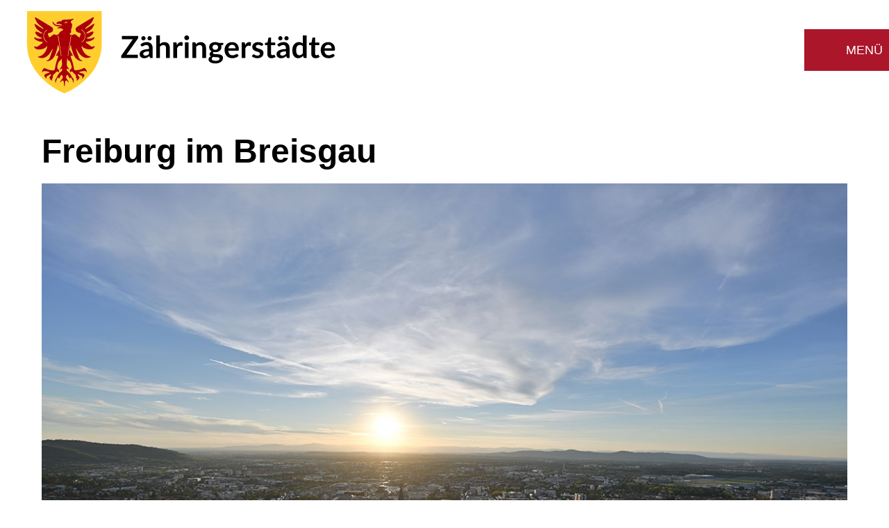

--- FILE ---
content_type: text/html;charset=UTF-8
request_url: http://zaehringerstaedte.eu/pb/Home/Freiburg+im+Breisgau.html
body_size: 22041
content:
<!DOCTYPE HTML>
<html lang="de" dir="ltr">
<head>
<meta charset="UTF-8">
<meta name="viewport" content="width=device-width, initial-scale=1.0, maximum-scale=5, shrink-to-fit=no">
<meta name="generator" content="dvv-Mastertemplates 24.2.0.1-RELEASE">
<meta name="keywords" content="Zähringerstädte, Deutschland, Schweiz, Zähringer, Freiburg">
<meta name="keywords" content="null">
<meta name="description" content="null">
<meta name="copyright" content="Zähringerstädteverbindungen, Geschäftsstelle Stadt Freiburg">
<meta name="og:title" content="Freiburg im Breisgau">
<meta name="og:description" content="null">
<meta name="og:image" content="http://zaehringerstaedte.eu/pb/site/zaehringerstaedte/get/params_E1035789375/2061186/20220917frbpse016.jpg">
<meta name="og:image:alt" content="Stadtansicht Freiburg im Breisgau ">
<meta name="og:type" content="website">
<meta name="og:locale" content="de">
<meta name="og:url" content="http://www.zaehringerstaedte.eu/pb/Home/Freiburg+im+Breisgau.html">
<meta name="robots" content="index, follow">
<meta name="google-site-verification" content="wNKTKjn4TVezzDoHjBR5895CUKQG6eVLo-WB9jbqFUQ">
<title>Freiburg im Breisgau - www.zaehringerstaedte.eu - Freiburg im Breisgau </title>
<link rel="shortcut icon" href="/pb/site/zaehringerstaedte/resourceCached/24.2.0/img/favicon.ico">
<link rel="apple-touch-icon" sizes="180x180" href="/pb/site/zaehringerstaedte/resourceCached/24.2.0/img/fav/apple-touch-icon.png">
<link rel="icon" type="image/png" sizes="32x32" href="/pb/site/zaehringerstaedte/resourceCached/24.2.0/img/fav/favicon-32x32.png">
<link rel="icon" type="image/png" sizes="16x16" href="/pb/site/zaehringerstaedte/resourceCached/24.2.0/img/fav/favicon-16x16.png">
<link rel="manifest" href="/pb/site/zaehringerstaedte/resourceCached/24.2.0/img/fav/site.webmanifest">
<link rel="mask-icon" href="/pb/site/zaehringerstaedte/resourceCached/24.2.0/img/fav/safari-pinned-tab.svg" color="#5bbad5">
<link rel="shortcut icon" href="/favicon.ico">
<link rel="msapplication-TileColor" content="#da532c">
<link rel="msapplication-config" content="/pb/site/zaehringerstaedte/resourceCached/24.2.0/img/fav/browserconfig.xml">
<link rel="theme-color" content="#ffffff">
<link href="/common/js/jQuery/jquery-ui-themes/1.13.2/base/jquery-ui.min.css" rel="stylesheet" type="text/css">
<link href="/pb/site/zaehringerstaedte/resourceCached/24.2.0/css/my_layout_base.css" rel="stylesheet" type="text/css">
<link href="/common/fontawesome/css/font-awesome.min.css" rel="stylesheet" type="text/css">
<link href="/pb/site/zaehringerstaedte/resourceCached/24.2.0/custom/js/bootstrap/css/bootstrap-grid.min.css" rel="stylesheet" type="text/css">
<link href="/pb/site/zaehringerstaedte/resourceCached/24.2.0/css/vendors/mmenu/mmenu-js-8.5.22/dist/mmenu.css" rel="stylesheet" type="text/css">
<link href="/pb/site/zaehringerstaedte/resourceCached/24.2.0/css/vendors/mburger/mburger-css-1.3.3/dist/mburger.css" rel="stylesheet" type="text/css">
<script src="https://cookieconsent.komm.one/ccm19os/os19ccm/public/index.php/app.js?apiKey=d96dde0c0cbf08e6c724929ab65e74cb00c410c350498725&amp;domain=6dc1c9c" referrerpolicy="origin"></script>
<script src="/common/js/jQuery/3.6.4/jquery.min.js"></script>
<script src="/common/js/jQuery/jquery-ui/1.13.2_k1/jquery-ui.min.js"></script>
<script src="/pb/site/zaehringerstaedte/resourceCached/24.2.0/mergedScript_de.js"></script>
<script defer src="/pb/site/zaehringerstaedte/resourceCached/24.2.0/custom/js/overlay.js"></script>
<script defer src="/pb/site/zaehringerstaedte/resourceCached/24.2.0/search-autocomplete/autocomplete.js"></script>
<script defer src="/pb/site/zaehringerstaedte/resourceCached/24.2.0/css/vendors/mmenu/mmenu-js-8.5.22/dist/mmenu.js"></script>
<script defer src="/pb/site/zaehringerstaedte/resourceCached/24.2.0/css/vendors/mburger/mburger-css-1.3.3/dist/mburger.js"></script>
<script>
jQuery.noConflict();
jQuery(function () {
    jQuery('.pbsearch-autocomplete').pbsearch_autocomplete({
        url: '/pb/site/zaehringerstaedte/search-autocomplete/238560/index.html',
        delay: 300,
        maxTerms: 5,
        minLength: 3,
        rows: 20,
        avoidParallelRequests: true
    });
});


	jQuery(document).ready(function() {

	//Sticky-Header
	jQuery(window).scroll(function() {
    if (jQuery(this).scrollTop() > 100) {
        jQuery('#header').addClass('sticky-header');
    }
    else if (jQuery(window).width() < 576) {
         jQuery('#header').addClass('sticky-header');
    }
    else{
        jQuery('#header').removeClass('sticky-header');
    }


	});

	jQuery(window).on('load', function () {
    if (jQuery(window).width() < 576) {
        jQuery('#header').addClass('sticky-header');
    }
    else {
        jQuery('#header').removeClass('sticky-header');
    }
	});

	jQuery(window).on('resize', function () {
    if (jQuery(window).width() < 576) {
        jQuery('#header').addClass('sticky-header');
    }
    else {
        jQuery('#header').removeClass('sticky-header');
    }
	});
	})

	function scroll_to_top() {
	jQuery('html, body').animate({ scrollTop: 0 }, 800);
	}

var seite='Freiburg im Breisgau (238560)'
jQuery(window).on('load', function(){
jQuery('.image img').each(function(){var imgWidth=jQuery(this).width();if(imgWidth>0){jQuery(this).parents('.image').css({width:imgWidth});}})
});
</script>
<link href="/pb/site/zaehringerstaedte/resourceCached/24.2.0/css/my_layout21.css?t=1768356461763" rel="stylesheet" type="text/css">
<link href="/pb/site/zaehringerstaedte/resourceCached/24.2.0/css/zaehr2.css" rel="stylesheet" type="text/css">
</head>


<body id="node238560" class="site_zaehringerstaedte knot_238560 body_node knot2_ de   ">
<div class="jumplinks">
    <ul class="ym-skiplinks">
     <li><a href="#nav-top-k">Gehe zum Navigationsbereich</a></li>
     <li><a href="#pageTop">Gehe zum Inhalt</a></li>
    </ul>
</div>
<div class="search-overlay">
   <div class="outer-close toggle-overlay">
    <a class="close">
     <span>
      <em class="fa fa-times"></em>
     </span>
    </a>
   </div>
   <div class="search-overlay__inner">
    <div class="c-meta__search">
    <label for="qs_query" class="querytext">Service oder Information suchen:</label>




 			<div id="quicksearch" class="quicksearchdiv">
    <form action="/pb/site/zaehringerstaedte/search/265938/index.html" class="quicksearch noprint"           role="search" method="GET">

		        <input type="hidden" name="quicksearch" value="true">

					<span class="nowrap">
			<input name="query" id="qs_query" tabindex="4" class="quicksearchtext pbsearch-autocomplete"
						placeholder="Suchbegriff(e)" type="search"
			 title="Suchbegriff eingeben">
			<input type="hidden"  name="contentTypes" value="Page,Webdav"/>
			<button class="quicksearchimg" tabindex="5" aria-label="Suche starten" title="Suche starten"><em class="fa fa-search"></em></button>
			</span>
		    </form>
</div>
    </div>
   </div>
</div>
	<div id="sb-site" class="l-page">
<div class="ym-wrapper" id="page_margin">
<div class="ym-wbox">
<header id="header">
  <div class="ym-wrapper">
    <div class="ym-wbox">
    <!-- top-custom.vm start -->
<div class="header__ghost"></div>
<div class="header__row">
	<div class="header__container">
	<div class="header-logodiv">
				<a title="zur Startseite" href="/pb/Home.html"><span class="header-logosvg">Startseite</span></a>

	</div>
   <div class="metalinks">
		<div class="search toggle-overlay"><a tabindex="0" target="_self" href="#" aria-label="Suche aufklappen"><em class="fa fa-search"></em></a></div>
	<div class="headlogin flinks">
		<div class="skalierung"></div>
		<div id="top_functionallinks">
			<a class="foot_barriere" target="_self" title="Erkl&auml;rung zur Barrierefreiheit" href="https://www.freiburg.de/pb/1439856.html"><span>Barrierefreiheit</span></a><a class="foot_gb" target="_self" href="https://www.freiburg.de/pb/1910852.html" title="Informationen in Geb&auml;rdensprache"><span>Geb&auml;rdensprache</span></a><a class="foot_ls" target="_self" href="https://www.freiburg.de/pb/1598928.html" title="Informationen in Leichter Sprache"><span>Leichte Sprache</span></a>


		</div>
 	</div>
   </div>
<div class="flyerNav" id="nav">







	<nav class="l-navigation-mobile mobile_navigation" aria-label="Springe zur mobilen Navigation">
		<div class="mobile-nav-button-wrapper">
		<a target="_self" class="mburger mburger--collapse" tabindex="0" id="mobile-nav-button">
    	<em></em>
    	<em></em>
    	<em></em>
		</a>
		</div>
	</nav>
</div>
<nav class="l-navigation hlist" aria-label="Hauptnavigation" id="nav-top-k">
				<ul class="ym-vlist">
 <li><a href="/pb/Home/Aktuell.html">Aktuell</a></li>
 <li><a href="/pb/Home/Bern.html">Bern</a></li>
 <li><a href="/pb/Home/Braeunlingen.html">Bräunlingen</a></li>
 <li><a href="/pb/Home/burgdorf.html">Burgdorf</a></li>
 <li class="current"><a aria-current="page" class="active" href="/pb/Home/Freiburg+im+Breisgau.html">Freiburg im Breisgau</a></li>
 <li><a href="/pb/Home/Fribourg.html">Fribourg</a></li>
 <li><a href="/pb/Home/Murten.html">Murten</a></li>
 <li><a href="/pb/Home/Neuenburg+am+Rhein.html">Neuenburg am Rhein</a></li>
 <li><a href="/pb/Home/rheinfelden.html">Rheinfelden</a></li>
 <li><a href="/pb/Home/St_+Peter+im+Schwarzwald.html">St. Peter im Schwarzwald</a></li>
 <li><a href="/pb/Home/Thun.html">Thun</a></li>
 <li><a href="/pb/Home/Villingen-+Schwenningen.html">Villingen- Schwenningen</a></li>
 <li><a href="/pb/Home/Weilheim+an+der+Teck.html">Weilheim an der Teck</a></li>
</ul>
		 </nav>


	</div>
	</div>
	<a target="_self" id="navTop"></a>



	<div class="header__frame"><div class="header__text"></div><div class="header__image"></div></div>
<!-- top-custom.vm end --></div>
  </div>
</header>
<div id="main" class="ym-clearfix" role="main">
<div id="l-content">
      <div class="wayhome noprint ym-noprint">

                  <span class="wayhome">
<span class="nav_265938"><a href="/pb/Home.html">Z&auml;hringer St&auml;dte</a></span>
<span class="nav_238560 current"><span aria-current="page" class="active">Freiburg im Breisgau</span></span>
</span>

            </div>
   <div class="ym-column linearize-level-1">

	<div class="ym-col2 ym-col2wide">


      	<div class="ym-cbox">
	<!-- content-custom.vm start -->
<!-- content-inner.vm start -->
<a id="pageTop"></a>
<section id="content" title="Inhalt der Seite">
<a id="anker2061178"></a><article class="composedcontent-dvv-standardseite block_2061178" id="cc_2061178">
  <h1 class="basecontent-headline" id="anker2061179">Freiburg im Breisgau</h1>
<figure class="basecontent-image image w100image" id="anker2061186"><div class='image-inner' id='img_2061186'><img alt="Stadtansicht Freiburg im Breisgau " src="/pb/site/zaehringerstaedte/get/params_E1035789375/2061186/20220917frbpse016.jpg"></div>
  <figcaption class="caption" id="caption_2061186">Foto: Seeger/Stadt Freiburg</figcaption>
</figure>

  <h2 class="basecontent-sub-heading" id="anker266604">Deutschlands südlichste Großstadt</h2>

  <p class="basecontent-line-break-text" id="anker266605">Was macht Freiburg so außergewöhnlich? Ein früherer Oberbürgermeister hat es vor vielen Jahren einmal in einem Satz zusammen gefasst: «In Freiburg fängt die Republik an, italienisch zu werden.» Wohl wahr. Geografisch ist Freiburg Deutschlands südlichste Grossstadt. Wer sommertags zum gotischen Münster mit dem schönsten Turm der Christenheit flaniert, fühlt sich angesichts blühender Oleander und Palmen und heiter-badischer Leichtigkeit des Lebens durchaus in die Toskana versetzt. Aber in Freiburg wird die Republik nicht nur italienisch. Von hier aus ist es Katzensprung über den Rhein – nach Westen ins Elsass, nach Süden in die Schweiz.</p>


  <p class="basecontent-line-break-text" id="anker266606">Die Regio am Oberrhein ist eine besondere Landschaft: Lange durch Grenzen getrennt, aber gewachsen in einer gemeinsamen Geschichte und heute geprägt von einer europäischen Identität. Hier verstehen sich die Menschen nicht nur als gute Nachbarn, sondern als gute Partner und Freunde. Immer mehr gemeinsame Projekte und Planungen lassen die nationalen Grenzen verschwinden. Politik, Wirtschaft, Kultur und Tourismus arbeiten zusammen. Und am Oberrhein heisst regional stets auch: grenzüberschreitend. Die Landschaft zwischen Schwarzwald und Vogesen, exzellente Küche und Keller und ein bunt-vielfältiges Kulturleben für jeden Geschmack tun das Ihre, dass jeder zweite Deutsche an erster Stelle Freiburg nennt, wenn nach den beliebtesten Städten gefragt wird.</p>


  <p class="basecontent-line-break-text" id="anker266607">Mit rund einer Million Besucherinnen und Besuchern ist Freiburg unter den Top Ten der touristischen Ziele. Auch das ist Freiburg: Eine der am schnellsten wachsenden Großstädte mit heute 215 000 Einwohnern und mit einer von Dienstleistungen und Zukunftsbranchen geprägten dynamischen Wirtschaft, die weit über die Grenzen hinausstrahlt. Freiburg ist eine Stadt des Wissens: Im Herzen der Stadt die Universität, die 2007 ihren 550. Geburtstag feiert und in allen internationalen Rankings Spitzenplätze belegt, vier weitere Hochschulen und ein dichtes Netz an Forschungseinrichtungen und -instituten, von Life Sciences bis zur Welt von morgen. Gut 70.000 Menschen sind Lehrende oder Lernende in Freiburger Schulen und Hochschulen.</p>


  <p class="basecontent-line-break-text" id="anker266608">Der behutsame Umgang mit natürlichen Ressourcen ist seit je her Leitschnur der Stadtentwicklung. Hier wird die Nutzung der Sonnenenergie erforscht und in der Praxis angewandt. Ein Drittel des Stadtgebietes ist bewaldet, rund die Hälfte steht unter Landschafts- oder Naturschutz. Die Stadtpolitik setzt Massstäbe im Umwelt- und Klimaschutz. Ökologie und Ökonomie sind in Freiburg kein Gegensätze, sondern Umweltwirtschaft ist eine schnell wachsende Branche mit zukunftsfähigen Arbeitsplätzen.</p>


  <h2 class="basecontent-sub-heading" id="anker266594">Hauptstadt der Zähringer</h2>

  <p class="basecontent-line-break-text" id="anker266595"><strong>«Freiburg in Breisgow, eine Stadt – an einem edlen und fruchtbaren Ort gelegen – wo ein Eingang ist in den Schwarzwald / hat in kurzen Jahren sehr trefflich zugenommen / in Gebäuden / Kirchen / Klöstern / hohen Schulen / Reichtumem etc.… »</strong></p>


  <p class="basecontent-line-break-text" id="anker266596">So beschrieb Sebastian Münster die Stadt im Jahre 1550. Zu dieser Zeit konnte Freiburg bereits auf eine rund 500jährige Geschichte zurückblicken. Ende des 11. Jahrhunderts gegründet, erlangte die Siedlung 1120 die Marktrechte. Die Städtegründer, die Herzöge von Zähringen – ein Stadtteil erinnert noch heute an sie – waren bahnbrechend für die weitere geschichtliche Entwicklung. Sie benutzten ihren Titel, um durch Stadtgründungen ein zentralverwaltetes Territorium zu schaffen. Die Hauptstadt war Freiburg im Breisgau. Dank der Lage am Handelsweg zwischen Elsass und Schwaben, den Marktrechten und dem reichen Silbervorkommen wurde die Stadt zum vorherrschenden Handelsplatz im Breisgau.</p>


  <p class="basecontent-line-break-text" id="anker266600">Unter dem letzten Herzog von Zähringen – er starb 1218 kinderlos – wurde der Bau des gewaltigen Münsters begonnen. Die Nachfolger der Zähringer, die Grafen von Freiburg, wirtschafteten schlecht und verarmten. Bald kam es der Steuer wegen zu Streit mit den Bürgern. Die Fronten verhärteten sich bis hin zum Krieg. Am Ende aber einigten sich die beiden Parteien. Die Bürger kauften sich 1368 von den Grafen los,mußten allerdings die Auflage erfüllen, sich einen neuen Stadtherren zu suchen. Sie fanden ihn im Hause Habsburg. Hauptstadt der Zähringer</p>
<a id="anker2061236"></a>
  <div class="composedcontent-dvv-box boxborder block_2061236 blueservicebox" id="cc_2061236">
    <div id="boxid2061237" class="boxChild">
      <h2 class="basecontent-sub-heading" id="anker2061237">Wiederkehrende Veranstaltungen</h2>
    </div>
    <div id="boxid2061254" class="boxChild">
      <div class="basecontent-list align-left" id="anker2061254">
        <ul><li><strong>Freiburger Stadt-Marathon – Anfang April<br></strong> Marathon und Halbmarathon quer durchs Stadtgebiet, begleitet von 42 Bands entlang der Strecke.</li><li><strong>Freiburger Mess' – Mai und Oktober<br></strong> Auf dem Messegelände am Flugplatz, Spass für Gross und Klein mit Fahrgeschäften, Feuerwerk und Musik.</li><li><strong>Münstersommer – Mitte Juni bis Ende September<br></strong> Konzerte, Lesungen, Filme und Ausstellungen - einen ganzen Sommer lang.</li><li><strong>Internationales Zelt-Musik-Festival – Juni/Juli<br></strong> Int. Stars und regionale Künstler musizieren auf dem Mundenhofgelände.</li><li><strong>Freiburger Weinfest – Juli</strong><br> Badisch Kulinarisches auf dem Münsterplatz. Fest der Innenhöfe und Museumsnächte – Juli<br>Verschiedene Veranstaltungen in historischen Innenhöfen.</li><li><strong>Baden Messe – Anfang September<br></strong> Eine der grössten Verbrauchermessen Baden- Württembergs.</li><li><strong>Plaza Culinaria – Anfang November<br></strong> Kulinarische Erlebnis- und Verkaufsmesse. Freiburger Weihnachtsmarkt – ab Ende November<br>Traditioneller Weihnachtsmarkt auf Plätzen in der historischen Altstadt.</li></ul>
      </div>
    </div>
  </div>
</article>
<a id="anker2070375"></a><article class="composedcontent-dvv-standardseite block_2070375" id="cc_2070375">
  <p class="basecontent-line-break-text ButtonLink" id="anker26593823856023856320703752070371"><a class="internerLink" href="/pb/Home.html" title="Zurück zur Übersicht">Zurück zur Übersicht</a></p>
</article>
</section>
<!-- content-inner.vm end --><footer id="contentFooter" class="noprint">
<!-- footer-custom.vm  -->
</footer>
<!-- content-custom.vm end -->
      	</div>
	</div>
  </div>
 </div>
</div>
<footer id="footer">
  <div class="ym-wrapper">
    <div class="ym-wbox">
      <!-- bottom-custom.vm start -->
<div class="row-outer">
     <div class="l-footer__row1">
	</div>
     <div class="l-footer__row2">

	  <div class="l-footer__row2-brand"> <a href="https://www.freiburg.de" title="zur Startseiite www.freiburg.de" target="_top" role="button"> <img src="/pb/site/zaehringerstaedte/resourceCached/24.2.0/img/logofr.svg" width="200" height="62" alt="Logo Stadt Freiburg"> </a>
      </div>
	  <div class="l-footer__row2-social-bookmarks_div">
	  <div class="l-footer__row2-social-bookmarks_div_inner">
	  <h3>Besuchen Sie uns auf:</h3>
	  <ul class="l-footer__row2-social-bookmarks">
       <li class="instagram"><a title="Instagram" href="https://www.instagram.com/stadt_freiburg" rel="noopener" target="_blank"> <img src="/pb/site/zaehringerstaedte/resourceCached/24.2.0/img/icons/insta.svg" alt="Icon Instagram" width="38" height="32"> Instagram </a></li>

       <li class="facebook"><a title="Facebook" href="https://www.facebook.com/stadtfreiburg/" rel="noopener" target="_blank"> <img src="/pb/site/zaehringerstaedte/resourceCached/24.2.0/img/icons/facebook.svg" alt="Icon Facebook" width="38" height="32"> Facebook </a></li>

       <li class="youtube"><a title="Youtube" href="https://www.youtube.com/user/stadtfreiburg" rel="noopener" target="_blank"> <img src="/pb/site/zaehringerstaedte/resourceCached/24.2.0/img/icons/youtube.svg" alt="Icon Youtube" width="38" height="32"> Youtube </a></li>


	    <li class="mastodon"><a title="Mastodon" href="https://bawü.social/@freiburg" rel="me" target="_blank"> <img src="/pb/site/zaehringerstaedte/resourceCached/24.2.0/img/icons/mastodon.svg" alt="Icon Mastodon" width="38" height="32"> Mastodon </a></li>

	    <li class="xing"><a title="Xing" href="https://www.xing.com/pages/stadt-freiburg" rel="noopener" target="_blank"> <img src="/pb/site/zaehringerstaedte/resourceCached/24.2.0/img/icons/xing.svg" alt="Icon Xing" width="38" height="32"> Xing </a></li>

	    <li class="Linkedin"><a title="Linkedin" href="https://de.linkedin.com/company/stadtfreiburg" rel="noopener" target="_blank"> <img src="/pb/site/zaehringerstaedte/resourceCached/24.2.0/img/icons/linkedin.svg" alt="Icon Linkedin" width="38" height="32"> Linkedin </a></li>
      </ul>
     </div>
     </div>
	 </div>
     <div class="l-footer__row3">
	     </div>
    </div>
<div class=" col-12 l-footer__row4">
  <div class="l-footer__row4__innen">
    <div id="bottom_functionallinks">
      <a class="foot_home" href="/pb/Home.html">Startseite</a><a class="foot_impressum" href="/pb/site/zaehringerstaedte/node/238608/index.html">Impressum & Kontakt</a><a class="foot_datenschutz" href="https://www.freiburg.de/pb/1060428.html">Datenschutz</a>
      <a class="foot_ds-config" href="#" onclick="CCM.openWidget();return false;">Datenschutz-Einstellungen</a>
      <a class="foot_barriere" href="https://www.freiburg.de/pb/1439856.html">Barrierefreiheit</a><a class="foot_ls" href="https://www.freiburg.de/pb/1598928.html">Leichte Sprache</a>

          </div>
  </div>
</div>
<!-- bottom-custom.vm end -->    </div>
  </div>
</footer>
</div>
</div>
</div>
<script defer src="/pb/site/zaehringerstaedte/resourceCached/24.2.0/custom/customvm/mobilemenu.js"></script>
<script src="/pb/site/zaehringerstaedte/data/238560/tracking/tracking.js"></script>
<script async defer src="https://webanalyse.komm.one/matomo/piwik.js"></script>
<noscript><img alt="" src="https://webanalyse.komm.one/matomo/piwik.php?idsite=5&amp;action_name=Freiburg%20im%20Breisgau"></noscript>
</body>
</html><!--
  copyright Komm.ONE
  node       265938/238560 Freiburg im Breisgau
  locale     de Deutsch
  server     cms06_cms06-n1
  duration   38 ms
-->


--- FILE ---
content_type: text/css;charset=UTF-8
request_url: http://zaehringerstaedte.eu/pb/site/zaehringerstaedte/resourceCached/24.2.0/css/my_layout_base.css
body_size: 184
content:
/**
 * dvv-Mastertemplates
 * �u�erer Rahmen f�r alle CSS ausser den "overrides"
 */
@import url(layout.css);    /* YAML4 */
@import url(dvv-Base.css);  /* Basis-CSS */
/* @import url(custom-base.css); Kunden-CSS, 1. Teil */


--- FILE ---
content_type: text/css;charset=UTF-8
request_url: http://zaehringerstaedte.eu/pb/site/zaehringerstaedte/resourceCached/24.2.0/css/my_layout21.css?t=1768356461763
body_size: 36081
content:
/**
 * RZ- und Kundenspezifisch
 */
 
 
@charset "UTF-8";

*{margin:0;padding:0;}


body {
    font: 100.01%/110% LatoLatinWeb,Helvetica,sans-serif;
	padding:0
}

* {
    -webkit-box-sizing:border-box;
    -moz-box-sizing:border-box;
    box-sizing:border-box
   }
:after,
:before {
    -webkit-box-sizing:border-box;
    -moz-box-sizing:border-box;
    box-sizing:border-box
}

 :focus-visible {
    outline: 2px solid blue;
    outline-offset: 2px;
}

.site_Freiburg.home .header__row :focus-visible {
    outline: 2px solid #fff;
    outline-offset: 2px;
}

.invisible, .caption_invisible .caption, .abst, .versteckmich {display: none}

.versteckt {display:none !important}

.skip, .hideme {
    left: -32768px;
    position: absolute;
    top: -32768px;
}
.skip:focus, .skip:active {
    left: 0;
    position: static;
    top: 0;
}

.ym-skiplinks:focus, .ym-skiplinks:active, .ym-skiplinks:focus-within {
    background: #fff;
    left: 0;
    outline: 0 none;
    padding: 1rem 1rem 0;
    border: 1px solid #000;
    width: 300px;
}

.jumplinks {
display: block;
position: relative;
}

 
#main {
    margin: 0 auto; 
    font-size: 1.15em  
}

#header {
	z-index:89;
    font-size:1em
}

#header, #main {
    background-color: transparent !important;
}


.subcolumns {
	display: block; 
	overflow: hidden
}

#page_margin,
.mm-page #page_margin {
    background: none repeat scroll 0 0 transparent;
    width: auto 
}



/* -------------------- header -------------------- */

.header-logodiv {
    top: 0px;
    left: 0px;
    z-index: 999;
	transition: all 0.4s ease-in-out;
    -webkit-transition: all 0.4s ease-in-out;
    -moz-transition: all 0.4s ease-in-out;
}
.header-logosvg::before {
    background-image: url("../img/logo.svg");
    background-repeat: no-repeat;
    background-size: 100% 100%;
    content: "";
    display: block;
    width: 200px;
    height: 67px;
    margin: 0 2px;
    transition: all 0.4s ease-in-out;
    -webkit-transition: all 0.4s ease-in-out;
    -moz-transition: all 0.4s ease-in-out;
}


.header-logosvg {
    font-size: 0;
    line-height: 0;
}

#header .banner  {overflow: hidden;width:100%}



.metalinks #search { padding: 0px;float:right;position:static}

.metalinks .searchxfa:after,
.metalinks .searchxfa::after {
    font-family: FontAwesome;
    content: "\f002 ";
    display: inline-block;
    font: normal normal normal 14px/1 FontAwesome;
    font-size: inherit;
    text-rendering: auto;
    -webkit-font-smoothing: antialiased;
    -moz-osx-font-smoothing: grayscale;
	font-size: 1.5em !important;
    color: #333;
}
.metalinks .flinks {float:right;position:static}
.metalinks .flinks a {color:#000000; text-decoration:none;}
.metalinks .flinks a:hover {color:#444; font-weight:normal; text-decoration:none;}
.metalinks #language {float: left; padding: 4px 10px 0 0; margin:0;}
.metalinks #loginout {background:none;}

.metalinks #top_functionallinks  {
    float: left;
}


.metalinks #top_functionallinks a.foot_barriere::before {content: "\e900";}
.metalinks #top_functionallinks a.foot_ls::before {content: "\e901";}
.metalinks #top_functionallinks span { text-indent:-99999px;display: inline-block}

.metalinks  #qs_query {
    font-size: 1.1em;
    padding: .25em;
    border: 1px solid #999;
	border-radius: 5px
}


#top_functionallinks a::before {
    color: #000;
    font-family: FontAwesome;
	font-size: 1.5em;
	margin-right: .25em;
	vertical-align: middle;
}

#top_functionallinks a.foot_barriere::before {content: "\e900";}
#top_functionallinks a.foot_ls::before {content: "\e901";}
#top_functionallinks a.foot_gb::before {content: "\e902";}

.metalinks #top_functionallinks span.contrast-switcher,
.metalinks #top_functionallinks span.kontrast-normal,
.metalinks #top_functionallinks span.kontrast-inverse { text-indent:0 !important;; display: inline-block}
.metalinks #top_functionallinks span span { text-indent:-99999px;display: inline-block}

.metalinks #top_functionallinks span.contrast-switcher {padding:0 .25em}
.metalinks #top_functionallinks span.contrast-switcher a {vertical-align: middle;}

.contrast-switcher a.active {display: none}

#top_functionallinks a.foot_barriere::before,
#top_functionallinks a.foot_ls::before,
#top_functionallinks a.foot_gb::before 
 {
  font-family: 'iconbarriere' ;
  font-style: normal;
  font-weight: normal;
  font-variant: normal;
  text-transform: none;
  line-height: 1;
  -webkit-font-smoothing: antialiased;
  -moz-osx-font-smoothing: grayscale;
}

 
.metalinks .skalierung {
    float: left; line-height: 160% ; padding: .25em 0 0 0;
}

.metalinks .skalierung a {
    margin: 0 .5em 0 0;
}


.metalinks #top_functionallinks a {
    font-size: 1.15em ;
    margin: 0 .5em 0 0 ;
}

.metalinks .search.toggle-overlay a i, .metalinks .search.toggle-overlay a em {
    margin-left: 0em
}

.metalinks #top_functionallinks a.foot_ls {
    margin: 0;
}

.metalinks #language {
    float: right!important;
    padding: 5px 7px 0 0 !important;
}

.metalinks #language img {
    width:30px;
         height:15px
}




/* -------------------- nav -------------------- */
nav
{
  font-family:LatoLatinWeb,Helvetica,sans-serif;
}


.mm-menu a:focus-visible, 
.mm-menu button:focus-visible, 
.mm-menu label:focus-visible {
    outline: 2px solid blue;
    outline-offset: -2px;
}




.flyerNav button.menu .sb-toggle-icon .navicon-line {
    background-color: #fff !important
}

 

.flyerNav .mburger,
.flyerNav button.menu {

    background-color: #ac162b;
}
.flyerNav .mburger b {color:#fff}


.wechselbanner .banner{
    min-height: auto; display: none
}




#close {right: .75em;position: absolute;z-index: 999;background: #fff;border: 1px solid #ac162b;
border-radius: 2px;padding: 2px;top: .5em; color: #ac162b;}






/* -------------------- main -------------------- */
 

.ym-col1 {
    width: 0;
    display: none;
}




#main #l-content,
#main #l-service,
#main #l-credits,
#main > .ym-column {  
    max-width: 1200px;
    width: 100%;
    margin: 0 auto; 
    padding: 0 10px;
}

#main #l-service {margin-top:3em}
.creditsSlot {
    font-size: .75rem;
    margin: 3em 0 0 0;
	padding: 0 10px;
}

.ym-col2,
.ym-col2.ym-col2wide {
    margin-left: 0;
    width: 100%; 
    overflow: visible;
}

 

.home #main {
    margin-top: 3em !important;
}


/* -------------------- wayhome -------------------- */

#main div.breadCrumb  {
    margin: 1.5em 0px 2.5em 0px !important;
    padding: 0px;
}

#main div.breadCrumb ul li
{

    font-size: 1.0em;
}


#main div.wayhome {
    margin: 1.5em 0px 2.5em 0px !important;
    padding: 0px;
}

.breadCrumb .first,
.wayhome .wayhome > span,
.wayhomehome
 {
    padding-left:10px
}


#main .breadCrumb li.current  {
    line-height: 21px
  }
  #main .breadCrumb li.current span.active  {
  font-size: 1.1em !important;  line-height: 21px
}  




#main .wayhome a,
#main .wayhome .current { color:#666666; text-decoration:none; 
    font-weight:normal; font-size:1.0em}
#main .wayhome a:hover { text-decoration:none;}

.wayhomehome,
.wayhome .wayhome span {
    margin: 0 .5em 0 0;
}

#main .wayhome .wayhome span:not(:first-of-type):not(.active)::before {
    content: "\f0da";
    font-family: FontAwesome;
    text-rendering: auto;
    -webkit-font-smoothing: antialiased;
    -moz-osx-font-smoothing: grayscale;
    display: inline-block;
    padding: 0 .25em 0 0;
    color:#666 !important
}

.wayhomehome {
    padding-left: 10px;
  }
  
  
  .wayhomehome  {
    margin: 0 .5em 0 0;
  }
  
  
  #main  .wayhome  .wayhomehome + .wayhome span:not(.active)::before {
      content: "\f0da";
      font-family: FontAwesome;
      text-rendering: auto;
      -webkit-font-smoothing: antialiased;
      -moz-osx-font-smoothing: grayscale;
      display: inline-block;
      padding: 0 .25em 0 0;
      color:#666 !important
  }

/* -------------------- inhalte -------------------- */



h1,
h2,
h3,
h4,
h5,
h6 {
font-family:LatoLatinWeb,Helvetica,sans-serif;
color:#000}

h5 {
    background:none
}



#main #content  .head1,
 h1 {
    font-size: 2.6em !important
}
#main h1 {font-size: 2.6em;margin-bottom: 2rem;}
#main h2  {font-size: 2.00em;margin-bottom: 1rem;margin-top: 2rem;}
#main h3 {font-size: 1.66em;margin-bottom: 1rem;margin-top: 1rem; line-height: 160%;}
#main h4 {font-size: 1.33em;font-weight:bold}
  


blockquote {
    font-size: 1.15em;
    font-family: LatoLatinWeb, Helvetica, sans-serif;
    color:#333 !important;
    line-height: 175%;
    background: url(../img/icons/blockquote.png) no-repeat 0px -3px;
    margin: 2px 0 0 0;
    padding: 0px 0px 0 36px;
}

blockquote::after {
    font-size: 1.15em;
    font-family: LatoLatinWeb, Helvetica, sans-serif;
    color:#333 !important;
    background: url(../img/icons/blockquote-r.png) no-repeat 0px -8px;
    margin: 2px 0 0 0;
    padding: 0px 0px 0 36px;
    content: " ";
}



#main li, #main p, #main, #main .pm-topnews .pm-anreisser,
#footer p, #main .NewsohneTeaser .pm-anreisser, #main .Topnews .pm-anreisser {
    line-height: 160% !important
}

p,
li,
#main .pm-topnews .pm-anreisser,
.basecontent-list .c-list__title {
		font-family:'LatoLatinWeb',Helvetica,sans-serif; font-size:1.15em  
}

   


.dateiGroesse {display:none}


.adresse .adresse_plz,
.adresse .adresse_town  {margin-left:.5em}
.adresse .adresse_plz:not(:empty)  {margin-left:0}
.adresse .adresse_plz:not(:empty)::before  {content:", "}


 
 .searchpath .wayhome {
 	visibility: visible !important
 }
 .url-iframe {overflow:hidden; border:none}


.mehrLink a::before,
.teaser .moreLink a::before {content: "" !important}
.basecontent-dvv-linklist .teaser h2 {font-size:1.4em !important;}
.teasergrid.dachzeile_statt_headline .basecontent-dvv-linklist .teaser h2,
.teaser .text .basecontent-list {display:none;}

.teasergrid  .basecontent-dvv-linklist {
 display: flex;
 flex-wrap: wrap;
 width: 100%;
 display: -webkit-flex;
 display: -webkit-box;
 display: -ms-flexbox;
 display: flex;
 -webkit-align-items: center;
 -webkit-box-align: center;
 -ms-flex-align: center;
 align-items: center;
 justify-content: space-between;
 gap: 30px 10px;
 margin-bottom: 3em;
 align-items: flex-start 
}

.teasergrid .nojustyfy.basecontent-dvv-linklist {
    justify-content: normal;
    gap: 30px 2.4em;
}




.teasergrid  .basecontent-dvv-linklist .teaser  {
 width: 31%;
 max-height: 100%;
}


@media screen and (max-width: 991.98px) {
  .teasergrid  .basecontent-dvv-linklist .teaser {
  width:46%
 }
}

@media screen and (max-width: 576px) {
  .teasergrid  .basecontent-dvv-linklist .teaser {
  width:100%
 }
}
 
.teasergrid.erstenewsgross .basecontent-dvv-linklist .teaser:nth-child(1) {
   flex-grow:3; width: 100%;
   max-width:100%;
  }


.cursorPointer {
	cursor: pointer;
}

.primary2 {color:red}
.primary3 {color:#336633}



/*  ----------------  TABELLE ************** */


#main th,
#main td {	    line-height: 160%;	font-family:'LatoLatinWeb',Helvetica,sans-serif; font-size:1.15em  }
#main #content .basecontent-table table tr td,
#main #content table.downloadlist tr td, #main #content table td {padding:.5em .5em .5em 0}
#main #content .basecontent-table table .even {	background: rgb(233, 241, 245) none repeat scroll 0% 0%;}

#main #content .basecontent-table.padding0 table tr td {padding:0}
#main #content .table-scrollable {
    width: 100%;
    overflow-y: auto;
    margin: 0 0 1em;
  }

#main #content .table-scrollable::-webkit-scrollbar {
    -webkit-appearance: none;
    width: 14px;
    height: 14px;
  }

#main #content .table-scrollable::-webkit-scrollbar-thumb {
    border-radius: 8px;
    border: 3px solid #fff;
    background-color: rgba(0, 0, 0, .3);
  }

#main #content table.downloadlist .even {border-bottom: 1px dotted #ddd}
#main #content .basecontent-table table,
#main #content table.downloadlist {margin: 1.5em 0;}
#main #content .basecontent-table.abstandtop0 table {margin-top:0}
#main #content table.downloadlist th.ui-state-default,
#main #content table.downloadlist th.ui-state-active
{border: 0px solid transparent; padding: 4px; color: #000 !important; background: #f6f6f6;}
#main #content table.downloadlist th.ui-state-default a {color: #000 !important}


#main #content table caption {font-weight:bold; text-align: left; margin: .25em 0; font-size: 1.4em;}
table.show-grid tr td {border: 1px dotted #cccccc}



.bgcolor-primary1 {background-color: #f2f2f2}

.zeileblau .bgcolor-primary1  {color: #ffffff! important; background-color: #043882 !important}
.zeilecyan .bgcolor-primary1  {color: #ffffff! important; background-color: #009999 !important}
.zeileorange .bgcolor-primary1  {color: #ffffff! important; background-color: #cc6633!important}
.zeilerot .bgcolor-primary1  {color: #ffffff! important; background-color: #b20000 !important}   
.zeilehellblau .bgcolor-primary1  {color: #ffffff! important; background-color: #94bee7 !important}   
.zeilegruen .bgcolor-primary1  {color: #ffffff! important; background-color: #2ca243 !important}   

#main #content  table.htmltabelle td {border:1px solid #777}
#main #content .basecontent-table table tr.head,
#main #content .downloadlist table tr.head {background-color: #e9e9e9}

#main #content .basecontent-table table .zentriert {text-align:center}

 #main .basecontent-multimedia {margin: 1em 0;}
 #main .basecontent-multimedia audio {
    width: 100%;
    background: rgb(233, 241, 245) !important;
   
}
#main .basecontent-multimedia .mejs__container,
#main .basecontent-multimedia .mejs__layer {
    width: 100% !important;
	min-height: 360px;	
	margin: 1em 0
}
#main .basecontent-multimedia .mejs__container.mejs__audio  {
    width: 100% !important;
	 min-height: auto !important
}



/********  CONTENT COL3 *******/

.ym-col2 #content iframe {margin-bottom:1em; width: 100%; border: 0}


/******** lISTE *******/

#service ul, #content ul,
#service ol, #content ol
	{
	margin: 0 0 8px 8px;
	padding: 2px 0px 6px 0px;
	}
#content ul ul,
#content ol ol
	{
	margin-bottom:0; 
	padding-bottom:0;
	}


#main .basecontent-list ul li, #main .zmbeschreibung ul li {
        margin: 0 0 .8em 0;
        list-style: none;
        background: url(../img/ulicon.jpg) 0 7px no-repeat;
        padding-left:1.5rem;
        }
        
#main .basecontent-list ul li ul li, #main .zmbeschreibung ul li ul li {
        margin: 0;
        list-style: none;
        background: url(../img/ululicon.jpg) 0 7px no-repeat;
        padding-left:1.5rem;
        margin-bottom:0.6em
        }
    
li li {font-size:1.0em}

#main .basecontent-list .c-list__title + ul {margin-top:1em!important}

#main .nobullet .basecontent-list ul li,
#main .basecontent-list.nobullet ul li,
#main .basecontent-list.linkliste ul li {
        background: none 0 0px no-repeat;
        padding:0
            }

#main .basecontent-list.kleinerabstand ul li, 
#main .basecontent-numbered-list ol li {margin-bottom:0.25em}

#main .basecontent-list.float_left ul li, 
#main .basecontent-numbered-list.float_left ol li {float:left!important}
            
	
div:not("#l-service") #service ul a::before {content:"" !important; padding: 0 !important}

.searchSort .sort-direction {
vertical-align: bottom;
}

.ym-columnar .ym-fbox-check .ohnemargin input {
	margin-left:0
}

.basecontent-external-image,
#content .basecontent-alternative-images,
#content .basecontent-image { margin-bottom:20px; margin-right:15px; margin-top:5px;}

.basecontent-image .caption, .basecontent-multimedia .caption {
    font-size: .95em !important;
    max-width: none !important
}

#service .basecontent-image.center,
#service .zentriert {
    text-align: left
}



.skalierbar , .skalierbar img {
	width:100% !important
}

#content .abstandright .image-inner img {margin-right:0px;}	
#content .abstandright {margin-right:0px !important}
.captionright .caption {text-align:right}

.textSubheading {display: block;font-weight: bold }
br~span.teaser-ende {margin-top: 1em;display:block}
 
 /* Dateianhang PDF*/
div.basecontent-attachment a {height:20px}
div.basecontent-attachment img {height:16px;width:16px;vertical-align: middle}
div.basecontent-attdachment a:hover{text-decoration:none}
 



/*
   
.label {
    display: inline;
    padding: 0em;
    font-size: 1em !important;
    font-weight: normal;
    line-height: 1.5em;
    color: inherit;
    text-align: left;
    white-space: nowrap;
    vertical-align: baseline;
    border-radius: 0;
}
*/
   
/*FlaggenListen*/
.englisch a, a.englisch 
{background: url(../img/flaggen/en.svg) no-repeat left !important; padding-left: 44px !important; background-size: 36px 18px !important;}
.franzoesisch a, a.franzoesisch 
{background: url(../img/flaggen/fr.svg) no-repeat left !important; padding-left: 44px !important; background-size: 36px 24px !important;}
.italienisch a, a.italienisch
{background: url(../img/flaggen/it.svg) no-repeat left !important; padding-left: 44px !important; background-size: 36px 24px !important;}
.russisch a, a.russisch
{background: url(../img/flaggen/ru.svg) no-repeat left !important; padding-left: 44px !important; background-size: 36px 24px !important;}
.tuerkisch a, a.tuerkisch 
{background: url(../img/flaggen/tr.svg) no-repeat left !important; padding-left: 44px !important; background-size: 36px 24px !important;}
.deutsch a, a.deutsch 
{background: url(../img/flaggen/de.svg) no-repeat left !important; padding-left: 44px !important; background-size: 36px 22px !important;}
.arabisch a, a.arabisch 
{background: url(../img/flaggen/ar.svg) no-repeat left !important; padding-left: 44px !important; background-size: 36px 24px !important;}
.kroatisch a, a.kroatisch
{background: url(../img/flaggen/hr.svg) no-repeat left !important; padding-left: 44px !important; background-size: 36px 18px !important;}
.hebraeisch a, a.hebraeisch 
{background: url(../img/flaggen/iw.svg) no-repeat left !important; padding-left: 44px !important; background-size: 36px 26px !important;}
.kurdisch a, a.kurdisch 
{background: url(../img/icons/kurdisch.svg) no-repeat left !important; padding-left: 44px !important; background-size: 36px 18px !important;}
.persisch a, a.persisch
 {background: url(../img/icons/persisch.svg) no-repeat left !important; padding-left: 44px !important; background-size: 36px 18px !important;}
.chinesisch a, a.chinesisch  
{background: url(../img/flaggen/zh.svg) no-repeat left !important; padding-left: 44px !important; background-size: 36px 24px !important;}
.japanisch a,  a.japanisch  
{background: url(../img/flaggen/ja.svg) no-repeat left !important; padding-left: 44px !important; background-size: 36px 24px !important;}
.koreanisch a, a.koreanisch 
{background: url(../img/flaggen/ko_KR.svg) no-repeat left !important; padding-left: 44px !important; background-size: 36px 18px !important;}
.spanisch a, a.spanisch 
{background: url(../img/flaggen/es.svg) no-repeat left !important; padding-left: 44px !important; background-size: 36px 24px !important;}
.niederlaendisch a, a.niederlaendisch 
{background: url(../img/flaggen/nl.svg) no-repeat left !important; padding-left: 44px !important; background-size: 36px 24px !important;}
.portugisisch a, a.portugisisch
 {background: url(../img/flaggen/pt.svg) no-repeat left !important; padding-left: 44px !important; background-size: 36px 24px !important;}
.albanisch a, a.albanisch 
{background: url(../img/flaggen/sq.svg) no-repeat left !important; padding-left: 44px !important; background-size: 36px 26px !important;}
.serbisch a, a.serbisch 
 {background: url(../img/flaggen/sr.svg) no-repeat left !important; padding-left: 44px !important; background-size: 36px 24px !important;}
.ukrainisch a, a.ukrainisch 
 {background: url(../img/flaggen/uk.svg) no-repeat left !important; padding-left: 44px !important; background-size: 36px 24px !important;}
.rumaenisch a, a.rumaenisch 
 {background: url(../img/flaggen/mo.svg) no-repeat left !important; padding-left: 44px !important; background-size: 36px 24px !important;}



#main .basecontent-dvv-service-bw-beh-rdendaten .bwDat .mail .value a.mailLink::before,
#main .basecontent-dvv-service-bw-einzelner-kontakt .bwKontakt .mail .value a.mailLink::before,
#main .basecontent-dvv-service-bw-kontakte .bwKontakt .mail .value a.mailLink::before,
#main .mail .email::before,
#main .person .email::before,
#main .kommunikation-EMAIL .mailLink::before,
#main .kommunikation-DEMAIL .mailLink::before,
#main p .mailLink::before,
#main ul .mailLink::before {
    content: "\f2b7";
    font-family: FontAwesome;
    text-rendering: auto;
    -webkit-font-smoothing: antialiased;
    -moz-osx-font-smoothing: grayscale;
    padding: 0 .25em 0 0;
}


    #main .kommunikation-SERVICEKONTO a::before,
    #content #lpSeite p a.sp-m-externalLink::before,
    #main .kommunikation-internet a::before,       
#main .zmbeschreibung a::before,
#main .zmkurzbeschreibung a::before,
.l-page #page_margin #main p .httpsLink::before, 
.l-page #page_margin #main ul .httpsLink::before, 
.l-page #page_margin #main ol .httpsLink::before, 
.l-page #page_margin #main td .httpsLink::before, 
.l-page #page_margin #main p .externerLink::before, 
.l-page #page_margin #main ul .externerLink::before, 
.l-page #page_margin #main ol .externerLink::before, 
.l-page #page_margin #main td .externerLink::before, 
#page_margin #main p .sp-m-externalLink::before,
#page_margin #main p .internerLink::before, 
#page_margin #main ul .internerLink::before,
#page_margin #main ol .internerLink::before,
#page_margin #main td .internerLink::before,
#page_margin #main p .ankerLink::before, 
#page_margin #main ul .ankerLink::before,
#page_margin #main ol .ankerLink::before,
#page_margin #main td .ankerLink::before,
#main #content #lpSeite p a.sp-m-externalLink::before,
#main #content .verfahren .leistungen .preamble.section-text a::before,
#main #content .ym-form a.privacyStatementConfirmation::before,
#main #lpSeite p a::before,
#node205252 #zmEListe .zmitem p a::before

 {
            content: "\f178";
            font-family: FontAwesome;
            text-rendering: auto;
            -webkit-font-smoothing: antialiased;
            -moz-osx-font-smoothing: grayscale;
            padding: 0 .25em 0 0;
        } 

 #main p .dateiLink.pdfLink::before, 
 #main p .pdfLink.linkTyp_pdf::before, 
 
 
 #main span .dateiLink.pdfLink::before, 
 #main td .dateiLink.pdfLink::before, 
 #main ul .dateiLink.pdfLink::before,
 #main ol .dateiLink.pdfLink::before,
 .l-page #main .homepage .dateiLink.pdfLink::before,
 #main #lpSeite a[href$=".pdf"]::before,
 #main .basecontent-attachment a::before
 
 {
            background-image: url("../img/icons/pdf.svg");
            background-repeat: no-repeat;
            background-size: 100% 100%;
            content: "" !important;
            display: inline-block;
            width: 24px;
            height: 28px;
            margin: 0em .25em -.25em 0;
            line-height: 160% !important;
        }   

#main li .basecontent-image .internerLink::before {content: "" !important}
 
#main p.ohnelinkzeichen .internerLink::before,
#main p.ohnelinkzeichen .externerLink::before,
#main p.ohnelinkzeichen .httpLink::before,
#main p.ohnelinkzeichen .httpsLink::before,
#main p.ohnelinkzeichen .pdfLink::before,
#main .ohnelinkzeichen .internerLink::before,
#main .ohnelinkzeichen .externerLink::before,
#main .ohnelinkzeichen .httpLink::before,
#main .ohnelinkzeichen .httpsLink::before,
#main .ohnelinkzeichen .pdfLink::before  {content: "" !important; padding: 0}
        

    
#main .basecontent-attachment a img {display: none}
#main .basecontent-attachment a span.caption {line-height: 160% !important; font-family: 'LatoLatinWeb',Helvetica,sans-serif;
    font-size: 1.15em;}



#main .ButtonLinkinvers .dateiLink.pdfLink::before,
#main .ButtonLink .dateiLink.pdfLink:hover::before {
                   background-image: url("../img/icons/pdf_white.svg");
                   background-position-y: 2px;
               }       
#main .ButtonLinkinvers .dateiLink.pdfLink:hover::before {
                   background-image: url("../img/icons/pdf.svg");
               }                  

#main p .dateiLink::before, 
#main span .dateiLink::before, 
#main td .dateiLink::before, 
#main ol .dateiLink::before, 
#main ul .dateiLink::before {
                          background-image: url("../img/icons/datei.svg");
                          background-repeat: no-repeat;
                          background-size: 100% 100%;
                          content: "" !important;
                          display: inline-block;
                          width: 24px;
                          height: 28px;
                          margin: -.25em .25em -.25em 0;
                          line-height: 160% !important;
                      }       

                      

 #main p .dateiLink.linkTyp_mp3::before, 
 #main span .dateiLink.linkTyp_mp3::before, 
 #main td .dateiLink.linkTyp_mp3::before, 
 #main ol .dateiLink.linkTyp_mp3::before, 
 #main ul .dateiLink.linkTyp_mp3::before {
            background-image: url("../img/icons/mp3.svg");
            background-repeat: no-repeat;
            background-size: 100% 100%;
            content: "" !important;
            display: inline-block;
            width: 24px;
            height: 28px;
            margin: -.25em .25em -.25em 0;
            line-height: 160% !important;
        }       

#main p.mehrLink .dateiLink.pdfLink::before {background: none; width: auto; height: auto; margin: 0 !important;}

#service .basecontent-list, .servicefake .basecontent-list, #service .basecontent-attachment, .servicefake .basecontent-attachment {
            padding: 0px 0px 0 0px;
            font-size: 1em;
        }


.ausgegraut,
.ausgegraut h1, .ausgegraut h2, .ausgegraut h3,
.ausgegraut a, .ausgegraut a:link
 {
	color:#999999 !important}







 
.boxteaser  {
	CURSOR: pointer; 
    margin-top: 1.25em !important; 
    display: flex;
}
 
article.boxteaser h2::before,
.boxteaser:not(article)::before {
content: "\f054";
font-family: FontAwesome;
font-size: .9em !important;
font-weight:normal! important; 
text-rendering: auto;
-webkit-font-smoothing: antialiased;
-moz-osx-font-smoothing: grayscale;
padding: 0 .54em 0 0;
}


.boxlang,
.boxlang .boxteaser {margin-left: 2em; margin-top: 1em; }
#main .boxlangohneeinzug  {margin-left: 0em !important; margin-top: 1em; }
#main .boxlangohneeinzug .boxteaser  {margin-left: 0em !important; margin-top: 1em; }
.boxlang .boxlang   {margin-left: 4em; margin-top: 1em; }
#main .boxlangohneeinzug .boxlang,
#main .boxlangohneeinzug .boxlang .boxlang,
#main .ohneeinzug .boxlang,
#main .ohneeinzug .boxlang .boxteaser,
#main .ohneeinzug .boxlang .boxlang {margin-left: 0em !important; margin-top: 1em; }


article.boxlinkexpand h2::before, 
.boxlinkexpand:not(article)::before  {
content: "\f078"!important; 
font-family: FontAwesome;
font-size: .9em !important;
font-weight:normal !important; 
text-rendering: auto;
-webkit-font-smoothing: antialiased;
-moz-osx-font-smoothing: grayscale;
padding: 0 .25em 0 0 !important; 
}



.togglable a.less::before  {
    content: "\f054";
    font-family: FontAwesome;
    font-size: .9em !important;
    font-weight:normal! important; 
    text-rendering: auto;
    -webkit-font-smoothing: antialiased;
    -moz-osx-font-smoothing: grayscale;
    padding: 0 .5em 0 0;
    }
    .togglable a.more::before {
    content: "\f078";
    font-family: FontAwesome;
    font-size: .9em !important;
    font-weight:normal! important; 
    text-rendering: auto;
    -webkit-font-smoothing: antialiased;
    -moz-osx-font-smoothing: grayscale;
    padding: 0 .54em 0 0;
    }
    
    .boxteaser:hover {cursor:pointer}
    
    .readmore .teaser-ende {
        display: block;
        width: 100%;
        border-bottom: 1px solid #e2e2e2;
        
        text-align: center;
        text-decoration: none
    }
    
    .readmore .teaser-ende::before {
        background: rgba(0, 0, 0, 0) linear-gradient(rgba(255, 255, 255, 0), #fff) repeat scroll 0 0;
        bottom: 20px;
        content: "";
        display: block;
        height: 40px;
        left: 0;
        position: absolute;
        width: 100%;
    }
    

.popup {
    background: rgba(255, 148, 148, 0.9) none repeat scroll 0 0;
    box-shadow: 6px 6px 16px #888888;
    margin: 0 0 0 3em;
    padding: 12px;
    position: absolute;
    width: 60%;
    z-index: 9999;
    
}
.popup:hover {
	cursor:pointer;
}


/*  Suche */
 
 
.ergebnisseKopfNav {margin:2em 0; display: block}
 
.ergebnisseRumpf ul { padding: 0px !important;  margin: 0 !important; list-style:none none !important;}
.ergebnisseRumpf ul li { padding: 3px !important;  margin: 3em 0 0 0 !important; list-style:none none !important;
}

.ergebnisseRumpf ul li .link h3 a::before {
content: "\f178";
font-family: FontAwesome;
font-size: .9em !important;
font-weight:normal! important; 
text-rendering: auto;
-webkit-font-smoothing: antialiased;
-moz-osx-font-smoothing: grayscale;
padding: 0 .25em 0 0;
color: #666;
}

.ergebnisseRumpf ul li.pdf .link h3 a::before {        
content: "\f1c1";
}


.ergebnisseRumpf .description {font-size:.95em; line-height:160%;}
 
#ergebnisse {margin-top:3em}
#ergebnisse .searchpath {border-top: 1px solid #eaeaea; font-size: 0.95em; line-height: 140%; margin-top: 1em; padding-left: 14px; padding-top: 0.25em;}
#ergebnisse .searchpath a {color: #666 !important;}
#ergebnisse .search .data .description b {background: rgba(255, 255, 0, 0.2) none repeat scroll 0 0;}


.suchbutton {
    float: left;
    display: block;
}


.extendedsuche {
    display: block;
    text-align: right;
} 
 
ul.ui-autocomplete {background: rgba(255,255,255,.9); list-style-type: none; width:20em;z-index:9999}
ul.ui-autocomplete li  {margin-left:0.25em}
ul.ui-autocomplete li a {color:#333; font-size: .95em;}

.searchSort button { 
font-size: .95em; 
}

.extendedSearch {margin-top:2em}
.extendedSearch .searchFilterBox .filterheadline,
.extendedSearch .searchFilterBox .searchFilterHead,
.extendedSearch .searchFilterLeft {
    font-weight: bold;
    line-height: 1.7em;
    margin: .5em 0;
}
.extendedSearch select,
.searchForm-sections select,
.extendedSearch .searchInputField  {
    font-size: 1.1em;
    padding: .25em;
    border: 1px solid #ccc;
    line-height: 1.5em;
    width: 19em;
}

.searchForm-sections select   {	width: 16em;}
.extendedSearch select {min-height: 12em}
 
.search .wayhome {
    display: block;
    margin: 0.5em 0;
    padding-left: 14px;
}

.search .info {
padding: 8px 10px 10px 10px;
background: #eee;
margin-top: 1em;
}

.search .voedatum {
    margin-left: 1em;
}



.searchDiv #ergebnisseRumpf .resultScore::after {
    float: right;
    margin-right: 1em;
    font-weight: bold;
    color: #333;    
	border: 1px solid #ccc;
    padding: 2px 4px;
}

.searchDiv #ergebnisseRumpf .behoerdenwegweiser .resultScore::after { content: '\0000C4mter A-Z';}
.searchDiv #ergebnisseRumpf .verfahrensbeschreibung .resultScore::after { content: 'Service A-Z';}
.searchDiv #ergebnisseRumpf .news .resultScore::after { content: 'News / Pressemitteilungen';}
.searchDiv #ergebnisseRumpf .musik .resultScore::after { content: 'Musikverzeichnis';}
.searchDiv #ergebnisseRumpf .stadtwerke .resultScore::after { content: 'Stadtwerke';}
.searchDiv #ergebnisseRumpf .pdf .resultScore::after { content: 'Dokument';}

#node841050 .basecontent-dynamic-content .w100image,
#node841053 .basecontent-dynamic-content .w100image {margin-right:20px !important;}


 

body.overflowhidden {
    overflow: hidden;
}

.search-overlay .ui-autocomplete { z-index: 20100; top: auto !important; left: 0px !important; position: relative; width: auto !important}
.search-overlay .ui-autocomplete li.ui-menu-item a { display: block; border-bottom: 1px solid #98b0b3; padding: 15px 10px;}
.search-overlay .ui-autocomplete li.ui-menu-item a:after { content: "auswaehlen"; text-decoration: underline; float: right; font-size: 0.75em; }
.search-overlay .ui-autocomplete li.ui-menu-item a b { font-weight: normal; }

.search-overlay {
  background: rgba(0,0,0,.8);
  position: fixed;
  width: 100%;
  height: 100%;
  top: 0;
  left: 0;
  opacity: 0;
  visibility: hidden;
  -webkit-transition: all .5s ease;
  transition: all .5s ease;
z-index: 20000;}

.search-overlay .close {
    font-size: 50px;
    padding: 30px;
    float: none;
    position: absolute;
    right: 0;
	color:#fff !important;
	opacity:1 !important;
}

.search-overlay .close:focus, 
.search-overlay .close:hover {
	color:#fff !important;
    cursor: pointer;
}
  
.search-overlay.open {
	opacity: 1;
	visibility: visible;
}

.search-overlay__inner {
    max-width: 1440px;
    margin: 0 auto;
    display: flex;
    justify-content: center;
    align-items: center;
    height: 100%;
}


.c-meta__search {
	background: rgba(255,255,255,.2);
}
 
.c-meta__search #qs_query {
    font-size: 2rem;
	background:transparent;
    color: #fff;
    border: 0px solid #fff;
    /*width: 95.5%;*/
    padding: .2em;
}

.c-meta__search #qs_query:focus-visible,
.c-meta__search #qs_query:focus {outline: 1px solid #ac162b}


#quicksearch .quicksearchimg {
    cursor: pointer;
    background: #ac162b;
    border: 0;
    color: #fff !important;
    font-size: 2rem;
    padding: .25em;
}

.searchForm input[type="search"]  {
    font-size: 2rem;
    width:100%;
    background: rgba(255,255,255,1);
    color: #000;
    border: 1px solid #ccc;
    padding: .25em;
	margin-bottom:.25em;
}


.search-overlay .searchForm input[type="search"]  {
    border: 0px solid #fff;
    padding: .25em;
	margin-bottom:.25em;
}
.search.toggle-overlay {float:right}
.search.toggle-overlay a  i,
.search.toggle-overlay a em
 {
    font-size: 2em;
    padding: 0 .25em;
    margin-left: .5em;
    color: #000
} 

/* TOUR  */

.tourNav {margin: 2em 0 2em 0; text-align: center}



.pressebox {
margin:1em 0; padding:6px 8px 8px 6px;
border: 1px solid #b9b9b9;
box-shadow: 1px 1px 2px rgba(0,0,0, .1);
max-width:97%
}


.redshadedbox {
       border: 2px solid red;
    border-radius: 6px;
    box-shadow: 3px 3px 12px 0px rgba(0, 0, 0, 0.2);
    margin: 0.5em 1em 2em 0.25em;
    padding: 12px;
}

.durchgestrichen {
    text-decoration: line-through !important
}

.shadedlist li {
    border: 0px solid #fff;
    border-radius: 6px;
    box-shadow: 3px 3px 12px 0px rgba(0, 0, 0, 0.2);
    margin: 0.5em 1em 2em 0.25em!important;
    padding: 12px;
}

.reset_gallery {background:none;border:none;outline:none}
.imageGallery .composedcontent-bildergalerie__images,
.imageGallery .composedcontent-image-gallery__images {
	display: flex;
	margin: 2em 0 2em 0;
    display: flex;
    flex-wrap: wrap;
    width: 100%;
    display: -webkit-flex;
    display: -webkit-box;
    display: -ms-flexbox;
    display: flex;
    -webkit-align-items: center;
    -webkit-box-align: center;
    -ms-flex-align: center;
    align-items: center;
    justify-content: space-between;
    align-items: flex-start;
}

.imageGallery .galleryImage {width: 31%} 
.imageGallery.gallery5cols .galleryImage {width: 18%} 
.imageGallery.gallery4cols .galleryImage {width: 24%}
.imageGallery.gallery3cols .galleryImage {width: 31%}
.imageGallery.gallery2cols .galleryImage {width: 46%}
 
.imageGallery .galleryImage .center,
.imageGallery .galleryImage .float_left,
.imageGallery .galleryImage .float_right {float:none; margin: 0;}

.imageGallery .galleryImage img { width: 100%;}

.imageGallery .galleryImage .image {
    height: auto;
    max-width: 100%;
    width: auto !important;
}

.imageGallery .galleryImage .image .image-inner {
    width: 100% !important;
} 

.imageGallery .galleryImage .basecontent-line-break-text {
    font-size: .85em;
    padding: 5px 5px 0 5px;}


 


.zmRegister {position: relative; margin-top: 1em;  overflow: hidden; width: 100%;  padding: 4px}
.zmRegister a.aktiv,
.zmRegister span.inaktiv 
 {   font-size:.92em; margin: 1em 0.1em 1em 0; border: 1px solid #CDD0D6;  line-height:180%; padding: 0 1px; text-align:center; text-decoration:none;}

.zmRegister a.aktiv:hover, 
.zmRegister a.aktiv:active {text-decoration:underline;}
.zmRegister span.inaktiv {color:#aaa}
.vCalendarLink  {float:right; }
 

/* vk2 * */


.calendar_container #zmEListe .dtTimeInfo,
.calendar_container #zmEListe .uhr {
    padding: 0 0 0 0;
    display: block;
    margin: .5em 0;
    font-family: 'LatoLatinWeb',Helvetica,sans-serif;
    font-size: 1.15em;
    line-height: 160% !important;
}

.calendar_container #zmEListe p.date::before, 
.calendar_container #zmEListe .uhr::before,
.calendar_container #zmEListe .dtTimeInfo::before,
.calendar_container #zmEListe span.location::before {
    display: inline-block;
    font: normal normal normal 14px/1 FontAwesome;
    font-size: 14px;
    font-size: inherit;
    text-rendering: auto;
    -webkit-font-smoothing: antialiased;
    -moz-osx-font-smoothing: grayscale;
}

.calendar_container #zmEListe p.date::before {
content: "\f073";
padding: 0 .75em 0 0em;
}

.calendar_container #zmEListe p.location .location {display:inline; margin:0 !important;}

.calendar_container #zmEListe span.location::before {
content: "\f041";
padding: 0 1.25em 0 0.1em;
}

.calendar_container #zmEListe .bildcss .img {
  display: block;
}

.calendar_container #zmEListe .uhr::before,
.calendar_container #zmEListe .dtTimeInfo::before {
 content: "\f017" !important;
 padding: 0 1em 0 0;
}

.calendar_container #zmEListe .zmitem {padding:.5em; margin: .5em 0}
.calendar_container #zmEListe .zmitem .gridlayout {margin-bottom: 0em;}
#main #content .calendar_container #zmEListe .zmitem h2.titel {margin-top: 0;}

.calendar_container #zmEListe .datebox {
 float: right; 
 background-color: #ac162b;
 padding: 7px 10px;
 margin: 0em 0 1em 1em;
 display: block
}
.calendar_container #zmEListe .datebox span {
    display: block;
    font-size: 1.5em;
    line-height: 95%;
    padding: 0;
    text-align: center; color:#fff !important;
}
.calendar_container #zmEListe .datebox span.dateboxday {
font-size: 1.9em;
font-weight: 700;
line-height: 110%;
 }
.calendar_container #zmEListe .ym-g50 .item {
    display: block;
    overflow: hidden;
}

/* ZM Selbst */

#myEditorCnt.myEditorCnt,
#uebersicht .mymodul.it {
  background-color: #fff;
  box-shadow: 0 2px 8px rgba(0, 0, 0, .25);
  border-radius: 6px;
  padding: 10px;
  margin:1em 0
}
#myEditorCnt.myEditorCnt h1.head,
#uebersicht .mymodul.it h1.head {
   font-size: 1.75em !important;}
#uebersicht .mymodul.it .btn {
    border: 1px solid #ac162b;
    color:#ac162b}

#uebersicht .mymodul.it .btn:hover {
    background-color:#ac162b;
color:#fff}

#uebersicht .mymodul.it .se .itx {margin:.5em 0; line-height: 160%;}
#uebersicht .mymodul.it .xtitel .von,
#uebersicht .mymodul.it .xtitel .bis {margin:0 .5em 0 0}



/* VK-Details */
.zmnav,
.zmnavoben,
.zmnavunten {display: block; height: 3em}
.zmnavunten {margin-top: 1em}
.zmnav hr {display: none}

.zmnavprev a, .zmzureu a, .zmzursuche a, .zmnavnext a, .btn-feedback a {
    text-align: center;
    text-decoration: none;
	padding:.5em .75em;
}

.zmzureu, .zmzursuche, .zmnavnext, .zmnavprev {margin:1.5em 0.5em 0.5em 0;}
.zmnavprev, .zmnavnext {display: inline}

#zmDetail .zmzureu,
#zmDetail .zmzursuche,
#zmDetail .zmnavnext {float: left}
.zmnavseparator {visibility:hidden}
.vevent {overflow:auto;}

 
#zmEListe .zusatz {margin: 0.5em 0;}
#zmEListe .location {margin: 0.5em 0 0; display:block} 
#zmEListe .img {display:none} 
#zmEListe .uhr {padding: 0 0 0 0}
#zmEListe .uhr::before {content: " | ";}

#zmDetail .zmtitel h2.zeit {font-size: 1.3em;}
#zmDetail .zmtitel h2.titel {font-size: 1.6em;}
#zmDetail .zmtitel h3.zusatzbezeichnung {font-size: 1.1em}

#zmDetail .image {margin:1em 0}
#zmDetail .image .caption {font-size: .95em;}
#zmDetail .vevent {overflow:hidden;}

#zmDetail .zmVeranstalter .kopf .value,
#zmDetail .zmOrt .kopf .value {font-size: .95em}
#zmDetail .zmVeranstalter .rumpf,
#zmDetail .zmOrt .rumpf    {font-size: .95em}
#zmDetail .vCardLink,
#zmDetail .vCard .mail .bez {display:none}
 
.zmkurzbeschreibung .label,
.zmbeschreibung .label {display:none}
 
#zmDetail .category {clear:both;margin: .75em 0;padding: 1em 0 .5em 0; border-bottom:1px solid #b3b3b3;  }

#zmDetail .category h3.label,
#zmDetail .category .value  {font-size: .95em;display:inline;}
#zmDetail .category .zmkatLink {margin-left: .4em} 

#zmDetail .sammel {
	margin-bottom: 2em
}
#zmDetail .sammel .data  {font-size: .95em;display:inline;}

#zmDetail .zmanfahrt {margin-top: .5em}
#zmDetail .zmanfahrt .label,
#zmDetail .beschreibung .label {display: none}

#zmDetail .zmbeschreibung .description,
#zmDetail .zmkurzbeschreibung .description,
#zmDetail .homepage {margin:1em 0}
#zmDetail .homepage .label {display: none}
#zmDetail .homepage.ButtonLink {margin-top:0}
#zmDetail .homepage.ButtonLink a {
    font-size: 1.15em;
  }


#zmDetail .zmbeschreibung .description,
#zmDetail .zmkurzbeschreibung .description {
           line-height: 160% !important;
           font-family: 'LatoLatinWeb',Helvetica,sans-serif !important;
           font-size: 1.15em;
  }
  
  
  
  #zmDetail .zmbeschreibung .description p,
  #zmDetail .zmkurzbeschreibung .description p,
  #zmDetail .zmbeschreibung .description li,
  #zmDetail .zmkurzbeschreibung .description li {
             font-size: 1em;
    }

#zmDetail .rumpf .vCard .cityline .postal-code {
	padding-right:.25em
}
#zmDetail .rumpf .vCard .organization {display:none}

/**VK und alle Module**/


div.zmSuchButton input  {
 font-size: 1.1em;
 width: auto;
 text-align: center;
 cursor: pointer;
 padding:.25em .5em;
 transition: .1s all ease-in-out
}

div.StandardFormular input {
 font-size: 1.1em;
 width: auto;
 text-align: center;
 cursor: pointer;
 padding:.25em .5em;
 transition: .1s all ease-in-out
	
}

div.zmSuchButton input:focus,
div.StandardFormular input:focus  {
 color: #000000;
 border: #000 1px solid; 
}

 
div.zmSuchButton input:hover,
div.StandardFormular input:hover {
 border: #000 1px solid; 
 text-align: center;
 cursor: pointer;
 padding:.25em .5em;
 transition: .1s all ease-in-out
	
}



/* VK */
.basecontent-dvv-zm-vk ul {margin: 0 !important; list-style:none;}
.basecontent-dvv-zm-vk ul li {margin: .75em 0 !important; list-style:none;}
.basecontent-dvv-zm-vk .description, 
.basecontent-dvv-zm-vk .datum {font-size:.95em }
.basecontent-dvv-zm-vk .data {font-size:1.1em }
.basecontent-dvv-zm-vk .zusatz {margin-bottom:1em }
.basecontent-dvv-zm-vk .summaryzusatz {font-size:.95em }
.basecontent-dvv-zm-vk .summarytitle {font-size:.95em; font-weight: bold }
.basecontent-dvv-zm-vk .internerLink  {padding-left: 0px !important; background:none !important; font-weight:bold}
.ym-col3 .basecontent-dvv-zm-vk .internerLink  {font-size: .95em; font-weight:normal}
.znx {font-size: .85em}


/*Pressemodul*/

 .pm-detail {display: block; overflow: hidden; margin: 3em 0; 
border-top: 1px solid #E1E1E1;
}
.pm-detail .pm-from,
.pm-detail .pm-parentRubrik  {font-size:.98em; padding: 2px 0 2px 2px; margin-right: 25px;  float: left }
 
.pm-headlink {font-weight:bold!important;}
.pm-bild {float:left;margin:0 1em 1em 0}
.pm-meldung {margin-bottom:1em;display: block; overflow:hidden}
.pm-anreisser {
	margin: 0 0 1em;
	line-height: 1.5em
}
.pm-mehrlink, .pm-detaillink {float:right; margin: 0em 1em 1em 0em; clear: both; display:block;}
.pm-anreisser-bild .pm-detaillink,
.pm-anreisser .pm-detaillink {float:none; margin: 0em; clear: none}

.pm-image-copyright {
    left: 0em;
    position: relative;
    top: -1.75em;
}

.pm-image-copyright-inner {
    background: rgba(0, 0, 0, 0.5) none repeat scroll 0 0;
    color: #fff;
    font-size: 0.7em;
    padding:0 .5em
}


 .pm-tags h4 {display: none}
.pm-tags ul li  {float:left; list-style:none; display:block; margin-left:0; margin-right: 0.5%;}
.pm-tags ul li  a { 
    background: #9a231b;
    color: #fff !important;
    border: 0px solid #fff;
    border-radius: 5px;
    padding: 3px;
	display: block
} 
.pm-tags ul li  a:hover { 
    background: #781b15
}


.pminfo {
  background-color: rgb(233, 241, 245);
  padding: 20px;
  background-image: url("../img/icons/info.svg");
  background-repeat: no-repeat;
  background-position: 20px;
  padding-left: 90px;
  background-size: 40px;
  margin-bottom: 30px;
}
 
 
 
 
 #content .pm-pager .inactive a   {
	color: #ac162b !important;
	border:1px solid #ac162b;
	padding: .5em .75em;
} 
#content .pm-pager .current  span,
#content .pm-pager .inactive a:hover
 {	background-color: #ac162b;
	color:#fff !important;
	border:1px solid #ac162b;
	padding: .5em .75em;}
 
.pm-pager {
    clear: both;
    margin: 20px 0px;
	gap:0 .5em;
    display: flex;
    justify-content: center;
    flex-wrap: nowrap;
	width: 100%;}
.pm-pager span:first-child,
.pm-pager span:last-child {
    float: none;
    position: static;
}
 

#main .pm-topnews .top,
#main .Topnews .pm-meldung
 {margin:1em 0 1em 0;display:block;overflow:hidden;border-top: 0px dotted #b3b3b3;  } 

#main .Topnews .dachzeile {margin-bottom:.25em !important;
font-size:1.0em !important}

.pm-pubDate,
#main .Topnews .pm-meldung .date,
#main .Topnews .odd .date,
#main .Topnews .even .date {
	display:none
}

#main .Topnews .pm-head h2 {font-size:1.4em !important; margin:0 !important;}

.Topnews .pm-bild {
    float: none !important;
   margin-right: 0 !important;
    }

.Topnews .pm-bild.ym-hideme {
	position:static !important;;
}



/* --------------------  login -------------------- */

#main #loginForm {display: block; overflow: hidden}
#main #service #loginForm {width: 100%}
#main #loginForm fieldset, #main .hello  {margin-bottom:1em;padding:1.0em; border: 1px solid #b3b3b3}

#main #loginForm fieldset input[type=text], 
#main #loginForm fieldset input[type=password] {margin-bottom:1em;padding:0.5em;line-height:1.4em}
#main #loginForm fieldset input[type=reset], 
#main #loginForm fieldset input[type=submit] {padding:0.5em 3em;width:14em;}
 
#main #j_username {
    background: url("../img/links/user.png") no-repeat scroll right 0px transparent;
    border: 1px solid silver;
    padding-left: 18px;
}

#main #j_password {
    background: url("../img/links/key.png") no-repeat scroll right 0px transparent;
    border: 1px solid silver;
    padding-left: 18px;
}
 
.required .message, 
.error .message,
.contentForm .error {font-weight:bold; color: red; }



/* --------------------  comments -------------------- */
#main .commentDiv {margin-top:8em}
#main .commentDiv .title {
    color: #fff;
    font-weight: bold;
    padding: 2px;
}

#main .commentEnabledDiv {display: block;overflow: hidden;}

#main .commentEnabledDiv .commentEnabledDiv {margin-left: 2em}
#main .commentEnabledDiv .onliner {
    position:relative;
    background:rgb(233, 241, 245) none repeat scroll 0% 0%;padding: .25em;}


#main .commentEnabledDiv .onliner::before {
  background-image: url("../img/wappen_klein.svg");
  background-repeat: no-repeat;
  background-size: 100% 100%;
  content: "";
  display: block;
  width: 50px;
  height: 50px;
  margin: 0 2px;
  transition: all 0.4s ease-in-out;
  -webkit-transition: all 0.4s ease-in-out;
  -moz-transition: all 0.4s ease-in-out;
  position:absolute; right:2px; top:2xp;
}


#main .commentDate {font-size:0.85em}
#main .commentText {margin-top:1em;}
#main .commentDiv hr {border-top: 1px solid #aaa;}
#main .commentFunctions {margin-bottom:.25em;float:right;font-size:0.85em}
#main .commentFunctions  a  {
    border:1px solid #ac162b;
    color:#ac162b !important;
    padding:.25em .5em;transition: .1s all ease-in-out;
    line-height: 180%;
}
#main .commentFunctions  a:hover {
 color:#fff!important;
 background: #ac162b ;
}

.commentDiv .title {
    background: #000 !important;
    color: #fff !important;
    font-size: 1.5em;
}

#create_comment_form .fieldset legend {display: none;}



/*  ---------------------------------------     */ 

 
.composedcontent-box-fr,
.composedcontent-box,
.composedcontent-dvv-box,
.composedcontent-newsbox,
.composedcontent-newsbox-in-boxen
 {display:block; overflow:hidden }


 .composedcontent-newsbox-in-boxen .basecontent-dvv-diagramm {max-width:560px}

/*  Styles */ 

#main hr {
    border: 1px solid transparent;
    border-top: 2px dotted #888;
    margin:1em 0;  height: 1px
}

#main hr.punkte {border-top:1px dotted #dcdcdc}
#main hr.linie {border-top: 1px solid #666}
#main hr.dash {border-top: 1px dashed #dcdcdc}
.abisz ol { list-style-type: upper-latin !important}
 


.redbox {border:1px solid red!important; padding:4px;margin:2em 0}
.redborder, .redborder img {
  border: 1px solid #ac162b;
}
.cyan { color: #009999 !important}
.orange {color: #cc6633!important}
.inline {display:inline !important}    
.gold {color: #d2ac2c !important}
p.rot {border:2px solid #ac162b;box-shadow:1px 1px 2px}
H2.rot {color: #b20000 !important}


.ym-form legend {
    border: #e7ebed 0px solid;
    background-color: transparent;
    padding: 0 !important;
}

.w18 {width: 18% !important}
.w20 {width: 20% !important}
.w30 {width: 30% !important}
.w40 {width: 40% !important}
.w47 {width: 47% !important}
.w50 {width: 50% !important}
.w60 {width: 60% !important}
.w65 {width: 65% !important}
.w70 {width: 70% !important}
.w80 {width: 80% !important}
.w90 {width: 90% !important}
.w100 {width: 100% !important} 
.w500 {width: 500px !important}
.w540 {width: 540px !important}

.resizedW400 { max-width: 400px; }

.Veranstaltungskalender .bildcss img,
.presse-uebersicht .pm-bild img,
.w100imagetopnews img,
.w100image img {
    width: 100%;
    height: 100%;
}

.w100image600 img {
    max-width:600px
}
.Veranstaltungskalender .bildcss .img,
.presse-uebersicht .c-pm-meldung__bild,
.w100imagetopnews .image,
.w100image .image {
    width: 100% !important;
}

.Veranstaltungskalender .bildcss,
.presse-uebersicht .pm-bild,
.w100imagetopnews .pm-detaillink-image,
.w100image  {
    height: auto;
    max-width: 100%;
    width: auto !important;
    margin-right:  0% !important;
}
   
.bx-wrapper .w100image  {
    margin-right: 0% !important;
}
   
.w90image img {
    width: 100%;
}
.w90image .image {
    width: 100% !important;
}

.w90image  {
    height: auto;
    max-width: 100%;
    width: auto !important;
    margin-right: 4% !important;
}

.h800, .h800  iframe {height:800px}
.h900, .h900  iframe {height:900px}
.h1000, .h1000 iframe {height:1000px}

.w66img {max-width: 66% !important}
.w66img img {width:100%}

.abstandtop0 {margin-top: 0em !important}
.abstandtop1 {margin-top: 1em !important}
.abstandtop2 {margin-top: 2em !important}
p.abstandtop3,
.abstandtop3 {margin-top: 3em !important}
.abstandtop4 {margin-top: 4em !important}
.abstandtop5 {margin-top: 5em !important}
.abstandtop6 {margin-top: 6em !important}
.abstandtop7 {margin-top: 7em !important}
.abstandtop_1 {margin-top: -1em !important}
.abstandtop_2 {margin-top: -2em !important}
.abstandtop_3 {margin-top: -3em !important}
.abstandbottom0 {margin-bottom: 0em !important}
.abstandbottom1 {margin-bottom: 1em !important}
.abstandbottom2 {margin-bottom: 2em !important}
.abstandbottom4 {margin-bottom: 4em !important}
.abstandbottom5 {margin-bottom: 5em !important}
.abstandbottom6 {margin-bottom: 6em !important}
.abstandbottom7 {margin-bottom: 7em !important}
.abstandtop5px {margin-top: 5px !important}
 
.abstandbottom0 ul {padding-bottom:0 !important}
.abstandrechts1  {margin-right: 1em !important}
.abstandleft1  {margin-left: 1em !important}
.abstandrechts2  {margin-right: 2em !important}
.abstandleft2  {margin-left: 2em !important}
.abstandleft4  {margin-left: 4em !important}
.abstandleft05  {margin-left: .5em !important}
.abstandrechts4  {margin-right: 4em !important}
.abstandinnenlinks1  {padding-left: 1em !important}
.abstandinnen1  {padding: 1em !important}
.abstandinnenrechts1  {padding-right: 1em !important}
.abstandinnenrechts2  {padding-right: 2em !important}
.abstandliste ul {    margin: 0 0 1em 0em !important}

.align_center {text-align: center; display: block}
.zentriert {text-align: center;}
.links {text-align: left;}
.rechts {text-align: right;}

.size300 {font-size: 3em !important; line-height: 3em !important}
.size200 {font-size: 2em !important; line-height: 2em !important}
.size140 {font-size: 1.4em !important; line-height: 1.7em !important}
.size130 {font-size: 1.3em !important; line-height: 1.7em !important}
.size120 {font-size: 1.2em !important; line-height: 1.7em !important}
.size110 {font-size: 1.1em !important}
.size095 {font-size: .95em !important}
.size090 {font-size: .90em !important}
.size085 {font-size: .85em !important}
.size080 {font-size: .80em !important}


.align-justify {text-align: left; margin: auto;}
.floatbreak {display: block;overflow: hidden;}

.bildschatten img { box-shadow: 6px 4px 14px rgba(0,0,0,.2);    }
  

 /* teaser Linkliste */
 
.basecontent-dvv-linklist .teaser {
    display: block;
    margin: 0 0 2em;
    overflow: hidden;
    padding-bottom: 1em;
}

.basecontent-dvv-linklist .teaser .jCarouselMain {display: none}

.basecontent-dvv-linklist .teaser .rumpf .ym-hideme {
position: static; 
}


.basecontent-dvv-linklist .teaser .rumpf .basecontent-image {
    display: inline;
    float: left;
    margin: 1.5em 1em 0 0;
}
.basecontent-dvv-linklist .teaser .rumpf .text .basecontent-dvv-sub-heading-3 {	display:none}
.dachzeile_statt_headline .basecontent-dvv-linklist .teaser .rumpf .text .basecontent-dvv-sub-heading-3 {font-size:1.3em!important; display:block}
  
            

div.jCarouselMain{position:relative;margin:0;padding:0;display: block; overflow: hidden;}
.prev{position:absolute;left:5px;top:40%;z-index:9}
.prev img,
.next img {width:22px;height:30px;cursor:pointer}
.next{position:absolute;right:5px;top:40%;z-index:9}
.jCarousel ul li {margin-left:0em;  height: 100% !important;}



.sessionMessage {position: absolute; width: 300px; top: 0px;  z-index: 999; background-color: #eaeaea; border: 1px dotted #b3b3b3; font-size: .95em; font-weight: bold; color: #ac162b}
.sessionMessageIcon {float: left; margin-right: 10px}


.x-cms-inplace-item-wrapper .x-cms-inplace-item-wrapper {border: 1px dashed #b3b3b3; margin: .5em 0 2em;
padding: 4px 2px;}

.x-pirobase-hovering-element-panel-top {
	opacity:.85;
    -moz-opacity:.85;
    filter:alpha(opacity=85);
}



/***VIDEOS***/

 
.w100video video {
   width: 100% !IMPORTANT;
   height: auto !IMPORTANT;
}


/* -----------  stories  ----------------- */

.videoslide {background-color: #1f1c1b !important;}
.videoslide .w100video video {width:90% !important;margin: 0 1em}
.videoslide .composedcontent-newsbox-in-boxen {margin: 0 1em} 
.videoslide .composedcontent-newsbox-in-boxen h3,
.videoslide .composedcontent-newsbox-in-boxen p {color:#fff !important;width:90% !important;}
.videoslide .composedcontent-newsbox-in-boxen h3 {text-align: center}
#main #content .videoslide .composedcontent-newsbox-in-boxen a
{
  color: #fff !important;
}

/* -----------  yt-videos  ----------------- */

.videoembed .oembed-frame {position: absolute; top: 0; left: 0; width: 100%; height: 100%;}

.videoembed.dsgvo-video.saferclick  {position:relative; padding-bottom: 56.25%; padding-top: 30px; height: 0; overflow: hidden;}
.videoembed.dsgvo-video.saferclick iframe {position: absolute; top: 0; left: 0; width: 100%; height: 100%; margin-bottom: 1em; width: 100% !important  }
 
.videoembed.videostage {height: auto !important}

.nosaferclick {text-align:center; background: #000;  color:#fff}

#main .nosaferclick a,
.nosaferclick h4 { color:#fff !important }

.nosaferclick .oembed__buttongroup {margin: 1em 0; padding-bottom: 1em;}
.nosaferclick .oembed__button{
    border:1px solid #fff;
    color:#ac162b !important;
    padding:.25em .5em;transition: .1s all ease-in-out;
    line-height: 180%;
    background: #fff !important;
    cursor: pointer
}

.nosaferclick .oembed__button:hover {
    border:1px solid #ac162b;
    color:#fff !important;
    padding:.25em .5em;transition: .1s all ease-in-out;
    line-height: 180%;
    background: #ac162b !important;
}




/*****Tabs*****/
#content ul.ui-tabs-nav  {
	margin-left:0px !important;
	display:flex
}

#content div.ui-tabs div.ui-tabs-panel { padding: 1em 0;}

.zweizeilig .ui-widget-header li {height:4em !important}
.zweiertab .ui-widget-header li {width:48%}
.dreiertab .ui-widget-header li {width:32%}
.vierertab .ui-widget-header li {width:23%}
.fuenfertab .ui-widget-header li {width:18.7%}
.sechsertab .ui-widget-header li {width:15.4%}
.sechsertab .ui-tabs-nav li a {padding-left: .25em}


.ym-column #content .ui-widget-header a:hover::after {
    width: 0% !important;
  }

#content .ui-widget-header .ui-tabs-active {
  border: 1px dotted #ac162b !important;
    background-color: #ac162b; color:#FFF!important;
}
#content .ui-widget-header .ui-tabs-active a {
 color:#FFF!important;
}

 
 
.no_dlName td.dlName,
.no_dlSize td.dlSize,
.no_dlDate td.dlDate,
.no_dlType td.dlType, 
.no_thdlName th.dlName,
.no_thdlSize th.dlSize,
.no_thdlDate th.dlDate,
.no_thdlType th.dlType,
.no_thdlType th.dlType,
.no_thdl th {display:none}
 
 
#cmsmap {
    z-index: 88;
    position: relative;
}


.tooltip
{
    display:none; z-index: 9;
    color:white;  background-color:#333; padding:10px; border-radius:3px;
}
 

.bx-wrapper {
    -moz-box-shadow: 0 0 0px #ccc;
    -webkit-box-shadow: 0 0 0px #ccc;
    box-shadow: 0 0 0px #ccc;
    border: 0px solid #fff;
    background: transparent;
}



.lpBUrl .lpSpalte1 {display:none}

 




.dynamic .odd,
.dynamic .even {display: block; overflow: hidden; border-top: 1px solid #e1e1e1; padding-top: 2em}
.dynamic .Standard .basecontent-image {float: left}
.dynamic .date {display: none; }
.dynamic h3.title a {font-weight:bold; font-size: 1.2em}

.no_efaLink  .efaLink {display: none}

 

.eqhbox {background-color: #c8d32d; border: 2px solid #fff !important; 
    box-shadow: 0px 0px 5px #b3b3b3; margin-top: 1em !important}

.eqhbox h2 {color:#fff !important; background-color: #e2650c;margin-top: 1em;}
#main .eqhbox a,
#main .eqhbox a:hover {
	text-decoration: none; padding-left: 0px !important;background: none; color:#333
}


.nozustaendigkeit .zustaendigkeit {
	display:none
}

 
 
 
#main .bildbox img {width:100%}
 
#content .bildbox .basecontent-image {margin: 0em}
.kacheln .bildbox .basecontent-sub-heading-link {width:100%}

.bildbox H2.englisch A {
	padding:inherit !important;
	background: rgba(0, 0, 0, 0) url("../img/flaggen/en.png") no-repeat scroll 15% 10%!important
	}


#main .bildbox.kachelbox .boxChild {
display: -webkit-flex;
display: flex;
-webkit-align-items: center;
align-items: center;
}

#main .bildbox.kachelbox {
    margin-bottom: 1% !important;
}
#main .bildbox.kachelbox  h2 {
    margin: 0 !important;
    padding: 0 !important;
    display: table;
    width: 100%;
    min-height: 10em;
    position: static;
}

#main #content .bildbox.kachelbox h2
{    min-height: 10em !important;

}


#main .bildbox.kachelbox h2 a {
    color: #fff !important;
    background: #333;
    background: rgba(172,22,43,1);
}

#main .bildbox.kachelbox h2 a {
    display: block;
    text-align: center;
    text-align: center;
    display: table-cell;
    -webkit-transition: all 1s ease;
    -moz-transition: all 1s ease;
    -o-transition: all 1s ease;
    transition: all 1s ease;
}






#lpSeite .xredirect {
	display:none
}



/*   SERVICE-BW ***/



.sbw_rechts_content, 
.sbw_links_content {
    position: static;
}



#sbw_links_6011559 {
    background-image: url("/servicebw/esf_logos600.jpg");
    background-repeat: no-repeat;
    background-position: bottom left;
    padding-bottom: 200px;}


.service_formular_stelle {margin: 1em 0 2em 0;  padding: 8px; background: rgb(233, 241, 245) none repeat scroll 0% 0%;
}


.service_formular_stelle .formulare ul {
    list-style: none none !important;
    margin-left: 0 !important;
}
.service_formular_stelle .formulare li {
padding: 0 !important;
margin-left: 0em !important;
}

.service_formular_stelle .formulare li a::before {
    content: "\f013"
}

.section-zustaendigkeit h4 {
	margin-top:1em !important
}
 

.section-zustaendigkeit li {
padding: .25em 0 !important	
}
 
 

.section-zustaendigkeit .stelle a::before {
    content: "\f041";
}

.l-page .section-formulare.formulare li a::before,
.service_formular_stelle .formulare li a::before,
.section-zustaendigkeit .stelle a::before {
    font-family: FontAwesome;
    font-size: 1.0em !important;
    text-rendering: auto;
    -webkit-font-smoothing: antialiased;
    -moz-osx-font-smoothing: grayscale;
    padding: 0 .7em 0 0;

}


 

.service_formular_stelle .formulare li {    margin: .5em 0;
	font-size: 1.1em;
	line-height: 1.6em;}

	.service_formular_stelle .formulare .beschreibung {

    font-size: .95em;

}
 



.l-page .service_formular_stelle .formulare li a::before,
.l-page .section-formulare.formulare li a::before
{
    content: "\f178";
   }


.l-page #content .section-formulare ul.formulare,
.l-page #content .section-formulare ul.prozesse

	{
	text-align: left;
	list-style: none none !important;
	margin: 0 0 8px 0px;
	}
.l-page #content .section-formulare ul.formulare li,
.l-page #content .section-formulare ul.prozesse li
	{
	margin-left:.2em
	}


.verfahren .section-freigabevermerk 
{
padding-bottom: 1em;}

.section-voraussetungen,
.section-vertiefendeInformationen,
.section-verfahrensablauf,
.section-fristen,
.section-unterlagen,
.section-kosten,
.section-rechtsgrundlage,
.section-freigabevermerk,
.section-bearbeitungsdauer,
.section-sonstiges
{margin: 2em 0;
border-bottom: 1px solid #aaa;
padding-bottom: 1em;}


.verfahren .section-freigabevermerk {font-size: 0.85em}


.section-formulare {margin: 1em 0 2em 0  }

.l-page #content .section-formulare ul.formulare li span.beschreibung p,
.l-page #content .section-formulare ul.prozesse li span.beschreibung p {    font-size: 1em !important}
.l-page #content .section-formulare ul.formulare li span.beschreibung,
.l-page #content .section-formulare ul.prozesse li span.beschreibung {
    display: block;
    margin-left: 1.7em;
}
	
 

.service_formular_stelle .formulare li {    margin: .5em 0;
	font-size: 1.1em;
	line-height: 1.6em; 
	list-style-image: none;
	}


 
.stelle.stelle-6014405 {
    margin-bottom: 1em;
}
 
  

.tourismushead  img {width:100% !important}


.embed-container {
  position: relative; 
  padding-bottom: 56.25%; /* ratio 16x9 */
  height: 0; 
  overflow: hidden; 
  width: 100%;
  height: auto;
}
.embed-container iframe {

  position: absolute; 
  top: 0; 
  left: 0; 
  width: 100%; 
  height: 100%; 
}
/* ratio 4x3 */
.embed-container.ratio4x3 {
  padding-bottom: 75%;
}

 
.leaflet-div-icon {
    background: transparent none repeat scroll 0 0;
    border: medium none;
}



.pls_test br {display:none}
.pls_test {height:800px;position:relative}


 #main .zahleninschwarz {
    background: #000 none repeat scroll 0 0;
    border-radius: 9px;
    color: #fff !important;
    display: block;
    float: left;
    height: 1.3em;
    margin: 0 5px;
    outline: 0 none;
    text-align: center;
    width: 1.3em;
	line-height: 1.5em !important;
}

.zuhausebox {Background-color:#336633;color:white; transform: rotate(350deg);float:right;overflow:visible!important; width:250px;padding:10px;margin:20px}

#content .downloadliste ul {
	
	list-style-image:none;
	list-style-type:none;
	margin:1em;
	

}

.downloadliste li {
	padding: .3em
}


#bottom-lesezeichen .addToHomeScreen {
    bottom: 10px;
    position: fixed;
    width: 98%;
    left:1%;
    z-index: 13337;
}


#bottom-lesezeichen .addToHomeScreen div {
    background-color: #2e4153;
    margin-left: 1%;
    margin-right: 1%;
    padding: 12px;
    color: #fff !important
    }
    
 #bottom-lesezeichen .addToHomeScreen h2 {  
    color: #fff !important
 }
 
 #bottom-lesezeichen #addclose {
 	margin-top:0em
 }


.newsboxzeile2 .composedcontent-newsbox-in-boxen {width: 48%}
.newsboxzeile2 .composedcontent-newsbox-in-boxen:nth-of-type(1),
.newsboxzeile2 .composedcontent-newsbox-in-boxen:nth-of-type(3) {
	float: left; margin-right:1%
}
#content .newsboxzeile2 .composedcontent-newsbox-in-boxen .basecontent-image {margin:0;}
#content .newsboxzeile2 .composedcontent-newsbox-in-boxen .basecontent-image img {width:100%}

#radar table {width:100%}





.boxenstyle {
    border: 0 none;
    border-radius: 2px;
    box-shadow: 2px 2px 4px #e2e2e2;
    margin: 0 0.5em 1em 0.25em !important;
    padding: 10px;
    text-align: center;
}




.blackcircle h2 {
    background: #000 none repeat scroll 0 0;
    border-radius: 9px;
    color: #ffffff !important;
    display: block;
    float: left;
    height: 1.3em;
    margin: 0 5px;
    outline: 0 none;
    text-align: center;
    width: 1.3em;
}
.blackcircle p {
    margin-left: 3em !important;
}

/**Akkordeon_BHH**/

.Akkordeon_BHH h3 {
	font-size: 1.3em;
	border-bottom:1px solid #eee;
	padding:1em 0!important
}

.Akkordeon_BHH .ui-state-default {
	
	background: #fff;
	background-image:none;
	
		
}
.Akkordeon_BHH .active {
	background:#f7f7f7
}

.Akkordeon_BHH .ui-state-hover, .Akkordeon_BHH h3:hover {
	background-image:none!important;
	background-color: #f2f2f2 !important;
	
}

#service .service_offen .composedcontent-dvv-box{
	margin-bottom:-.1em;
	border-bottom: 0px!important
}

.knot_205248 iframe {
	border:none!important
}


/* ---------Formular -------- */

.ym-form .ym-fbox-text input, .ym-form .ym-fbox-text textarea {
    margin-right: 0px;
}

.captchaImage > img {display:block; padding-bottom: .25em;}
.ym-columnar .ym-fbox-text .ym-g30 label {width: auto;} 
.captcha .ym-g30 label span.small {display:block}
.captcha .captchaInput input {
    border: 1px solid red;
    font-weight: bold;
    font-size: 1.6em;
}

.captcha .captchaInput {padding: 0 !important}

.ym-columnar .ym-fbox-check .fullWidth .formElementOption input {margin-left: 0%;}

.ym-columnar .ym-fbox-check .checkleft input {margin-left:0 !important}

.umfrage .formElement .formTitle {font-weight: bold;font-size:1.2em}
.umfrage .formElementOptions label {font-weight: normal;}
.umfrage .formElementOptions input {margin-left:5%}
.umfrage .formelement {padding-top:0}
.umfrage .formelement label span.small {display:none}



.float-none {float:none!important}
.ym-g30 {width:30%}
 
.mapicon1,.mapicon2     {height: 3.5em;
    padding-left: 30px;}
.mapicon1 {background: url("../img/icons/mapicon1.png") no-repeat}
.mapicon2 {background: url("../img/icons/mapicon2.png") no-repeat}



.leichtesprache {
margin-top: 6em
}

.leichtesprache p, .leichtesprache ul li {
    font-size: 1.25em;
    line-height: 2.5em;
}

.leichtesprache td {
    font-size: 1.25em;
    line-height: 2.5em;
}

.leichtesprache table caption {
    font-size: 1.25em;
 padding-left: 4px
}

#main #content .leichtesprache table,
.leichtesprache .basecontent-table {
	width: 99% !important
}
.leichtesprache h2 {
	font-size: 1.5em
}

.epay::after {
content: "\f153";
display: inline-block;
font: normal normal normal 14px/1 FontAwesome;
font-size: inherit;
text-rendering: auto;
-webkit-font-smoothing: antialiased;
-moz-osx-font-smoothing: grayscale;
border: 1px solid #666;
border-radius:1em;
width: 1.2em;
height: 1.2em;
font-size: 1em;
vertical-align: middle;
text-align: center;
padding: 0 .25em;
line-height: 1.25em;
background: #666;
color: #fff;
margin-left: .5em;
}

 
.noonlinetermin .lpVForm li a[href*="http://netappoint.de"] {display:none}


#service .composedcontent-dvv-box.serviceteasercontainer, 
#service .composedcontent-box-fr.serviceteasercontainer {
    padding: 0px;
    border: 0px solid #E1E1E1;
	background-color: transparent
}
  
.serviceteaserbox, 
#service .serviceteaserbox  {
  margin: .75em 0 .75em 0;
    height: auto;
padding: 0.45em 0 0 0;
}


#content .serviceteaserbox .float-left, 
#service .serviceteaserbox .float-left  {
    margin: 0em 1em 0 0;
}
.serviceteaserbox h2, 
#service .serviceteaserbox h2 {
     font-size: 1.4em !important; background:transparent !important; text-align: left
}
.serviceteaserbox h2 a, 
#service .serviceteaserbox h2 a {
    color: #ac162b;  
}

.serviceteaserbox p, 
#service .serviceteaserbox p {
    margin-bottom: .25em;
}




button.buttonsearch {
  width: 2em;
  display: inline-block;
  overflow: hidden;
  height: 2em;
  margin: 0;
  padding: 0;
  background: transparent;
	border: none;
	cursor: pointer;
}

button.buttonsearch::after {
font-family: FontAwesome;
content: "\f002 ";
display: inline-block;
font: normal normal normal 14px/1 FontAwesome;
    font-size: 14px;
font-size: inherit;
text-rendering: auto;
-webkit-font-smoothing: antialiased;
-moz-osx-font-smoothing: grayscale;
font-size: 1.5em !important;
color: #333;
}

.rollstuhl em::before {
    background-image: url("../img/piktogramme/rollstuhl.svg");
    background-repeat: no-repeat;
    background-size: 100% 100%;
    content: "";
    display: inline-block;
    width: 35px;
    height: 35px;
    margin: 0 .5em 0px 0px;
    vertical-align: middle;
}



.aufzug em::before {
    background-image: url("../img/piktogramme/aufzug.svg");
    background-repeat: no-repeat;
    background-size: 100% 100%;
    content: "";
    display: inline-block;
    width: 35px;
    height: 35px;
    margin: 0 .5em 0px 0px;
    vertical-align: middle;
}

.barrieren {margin-top: 1em}

.services {
    padding: 1em 0 0 0;
    margin: 1.5em 0 0 0;
        margin-top: 1.5em;
        margin-right: 0px;
        margin-bottom: 0px;
        margin-left: 0px;
    border-top: 1px dotted #ccc;
}

.subscriptionDivBigBox,
.blueservicebox,
.formElementContainer.blueservicebox {
	background: rgb(233, 241, 245) none repeat scroll 0% 0%;
	padding:.5em .5em .5em .5em
}

.purpleservicebox {
	background:  #d9d9e8 none repeat scroll 0% 0%;
	padding:.5em .5em 0 .5em
}

.onlinedienstebox .onlinegreybox {
    background: rgb(233, 241, 245) none repeat scroll 0% 0%; 
    padding:.5em .5em 0 .5em;
    position: relative;
    overflow: hidden;
      
  } 
   
  .onlinedienstebox .onlinegreybox::before {
    content: "\f00c";
       font-size: 24px;
      line-height: 1;
    font-size: 24px;
    line-height: 1;
    font-size: 16vh;
    text-rendering: auto;
    line-height: inherit;
    -webkit-font-smoothing: antialiased;
    -moz-osx-font-smoothing: grayscale;
    color: #ecf3f3;
    background-color: #fff;
    position: absolute;
    right: -1vh;
    bottom: -1vh;
    padding: 5vh;
    box-sizing: border-box;
    border-radius: 50%;
    line-height: 1em;
  font-family: FontAwesome;
  
  }
  
  .onlinedienstebox a::before {
  content: "\f18e" !important;;
    font-family: FontAwesome;
        text-rendering: auto;
    -webkit-font-smoothing: antialiased;
    -moz-osx-font-smoothing: grayscale;
    padding: 0 .25em 0 0;
      color:#ac162b !important;
  }



.trauerbox {
	border: 0.2em solid #000;
	padding: .5em .5em .5em .5em
}

.greenservicebox {
	background:  #cfeed1 none repeat scroll 0% 0%;
	padding:.5em .5em 0 .5em
} 
.redservicebox {
	background:  rgb(255, 226, 217) none repeat scroll 0% 0%;
	padding:.5em .5em 0 .5em
} 

.holzbaubox {
  background: url(../img/holzbauback.jpg);
  min-height: 675px;
  display:flex;align-items:center
}

.holzbaubox > div {
 
    flex-basis: 50%;
}


.klick::before {
color: #ac162b;
font-family: FontAwesome;
float: left;
padding: 0px 10px 4px 4px;
font-size: 3.5em;
content: "\f06a ";
line-height: 1em;
}

.klick {
    font-size: 1.1em;
    color: #333;
    padding: .5em .25em;
}

#service .blueservicebox h2 {
    text-align: left !important;
    font-size:1.4em !important;
    background: none !important;
}

.linkpfeil a::before {
    content: "\f054";
    font-family: FontAwesome;
    font-size: .9em !important;
    font-weight: normal !important;
    text-rendering: auto;
    -webkit-font-smoothing: antialiased;
    -moz-osx-font-smoothing: grayscale;
    padding: 0 .54em 0 0;
}


#content .coronapresse a {
    color: #555 !important;
}


#content .coronazeile .composedcontent-dvv-box {overflow: hidden !important}

#service .bwDat .sprechzeiten .openingHour-type {display:block}
#service .bwDat .sprechzeiten .openingHour-zusatz {
    font-weight: normal;
    font-size: .95em !important;
}



button.ui-button-icon-only {width:auto}
button.ui-button-icon-only .ui-icon  {position: static;margin-top:0}
.subscription-dialog .ui-widget-content a {color:#ac162b !important}
.subscription-dialog .ym-fbox-text {margin:.25em 0}

.subscription-dialog #subscriptionCaptchaBlock .ym-g33,
.subscription-dialog #subscriptionCaptchaBlock .ym-g30 {width:100%}

.subscription-dialog  fieldset.input_fields,
.subscription-dialog  fieldset.submit_buttons {border: 0px;}


#main .redtrenner hr {
    border-top: 2px dotted #ac162b;
} 


 
.gridlayout,
.slidergrid  .bxSlider .composedcontent-dvv-column2 { 
display: flex;
flex-wrap: wrap;
width: 100%;
display: -webkit-flex;
display: -webkit-box;
display: -ms-flexbox;
display: flex;
-webkit-align-items: center;
-webkit-box-align: center;
-ms-flex-align: center;
align-items: center;
justify-content: space-between;
gap:30px 10px;
margin-bottom: 3em;
}
.gridlayout .bildbox,
.gridlayout .box_flip  {width: 23%;padding: 0 0% 0 0 !important;max-height: 100%;}
.gridlayout .boxflex {width: 23%; max-height: 100%;}



.gridlayout.sechser .bildbox,
.gridlayout.sechser .boxflex,
.gridlayout.sechser .box_flip  {width: 15%}
.gridlayout.fuenfer .bildbox,
.gridlayout.fuenfer .boxflex,
.gridlayout.fuenfer .box_flip  {width: 19%}
.gridlayout.dreier .bildbox,
.gridlayout.dreier .boxflex,
.gridlayout.dreier .box_flip,
.gridlayout.dreier .teaser  {width: 31%}

.slidergrid .bxSlider .composedcontent-dvv-column2 > div,
.gridlayout.zweier .boxflex,
.gridlayout.zweier .bildbox,
.gridlayout.zweier .box_flip,
.gridlayout.zweier .teaser {width: 46%}
.gridlayout.einer .boxflex,
.gridlayout.einer .bildbox,
.gridlayout.einer .box_flip  {width: 98%}

.gridlayout.zweier .boxflex.boxflex1 {width:31%}
.gridlayout.zweier .boxflex.boxflex2 {width:62%}

.gridlayout .gridlayout.boxinbox {
	margin-bottom:0; 
	    justify-content: space-around;
}

.gridlayout .gridlayout.boxinbox .boxChild,
.gridlayout .gridlayout.boxinbox .basecontent-image {width:48%} 
.gridlayout .gridlayout.dreier.boxinbox .boxChild,
.gridlayout .gridlayout.dreier.boxinbox .basecontent-image {width:31%}

.gridlayout > a[id^="anker"] {
    display: none;
  }
  



.gridlayout .flexgrow5 {flex-grow: 5}
.gridlayout .flexgrow2 {flex-grow: 2}
.gridlayout .flexgrow1 {flex-grow: 1}
.gridlayout.noflexwrap {flex-wrap: nowrap;}
.gridlayout.flexstretch {align-items: stretch;}
.gridlayout.flexstart {align-items: flex-start}
.gridlayout.flexcenter {align-items: center}
.gridlayout.variablehoehe {align-items: baseline;}
.gridlayout.flexnogap {gap:0 10px}
.gridlayout.spacearound {justify-content: space-around};

.farbcontainer .farbboxen.noflexwrap {flex-wrap: nowrap;}
.farbcontainer .farbboxen.flexstretch {align-items: stretch;}
.farbcontainer .farbboxen.flexstart {align-items: flex-start}
.farbcontainer .farbboxen.flexend {align-items: flex-end;}
.farbcontainer .farbboxen.flexcenter {align-items: center}
.farbcontainer .farbboxen.variablehoehe {align-items: baseline;}

.gridlayout.nojustyfy {
    justify-content: normal;
    gap: 30px 2.4em;
}

.variablehoehe .bildbox {
    max-height: 100%;
}
 

.slidergrid  .bxSlider .composedcontent-dvv-column2 {  margin-bottom: 0em;  justify-content: center;}
.slidergrid  .bxSlider .composedcontent-dvv-column2 > div {padding:0em 3em; overflow: visible}
#main .slidergrid  .bxSlider .composedcontent-dvv-column2 > div h2 {font-size:1.5em}

.c-pm-meldung__bild-caption {display:none}



#strsearch {overflow: hidden; display: block}
#strsearch #search,
#strsearch #zeigeAZ {
  font-size: 1.3em !important;
  padding:.25em;
  border: 1px solid #ccc;
	margin: 0.25em;
}


#strsearch #zeigeAZ {
	float:right;
    border: 1px solid #ac162b;
    background: #ac162b;
    color: #fff;
}



.stepprogress {justify-content: space-between; margin-bottom:2em}
.stepprogress .boxflex  {position:relative;overflow: visible;width:20%}
.stepprogress .boxflex::after {
 border:solid 14px transparent;border-left-color:#ac162b;position:absolute; top:45%;right:-28px;
    content:""
}
.stepprogress .boxflex:last-child::after {  content: none;}
.stepprogress .boxflex:last-child::after {  content: none;}
.stepprogress .boxflex {background-color:#ac162b; border:0px solid red; border-radius: 5px; min-height:145px;
    padding:8px 1px 0 1px;text-align:center;font-weight:bold;font-family: LatoLatinWeb,Helvetica,sans-serif; margin:1em 0}
 
.stepprogress .boxflex p {color:#fff;  font-weight:bold;font-family: LatoLatinWeb,Helvetica,sans-serif; font-size:.95em;margin-bottom:0}


.stepprogress .boxflex h2 {color:#fff;background: #fff; 
    color:#ac162b; display: inline-block; margin: 0.25em auto; width: 30px; border-radius: 50%; height: 30px; line-height: 30px;
    font-family: LatoLatinWeb,Helvetica,sans-serif;
}

.stepprogress .boxflex .composedcontent-newsbox-in-boxen {margin-bottom:.1em}
.stepprogress .boxflex .composedcontent-newsbox-in-boxen.steptext {display:table-cell; vertical-align:middle}
.stepprogress .boxflex .composedcontent-newsbox-in-boxen:after {
    color: #ffffff;
    font-family: FontAwesome;
    padding: 2px 20px 0 0;float:right;
    font-size:200%;line-height: 100%;
}
.stepprogress .boxflex .composedcontent-newsbox-in-boxen.step1:after{
    content: "\f016";
}
.stepprogress .boxflex .composedcontent-newsbox-in-boxen.step2:after{
    content: "\f007";
}
.stepprogress .boxflex .composedcontent-newsbox-in-boxen.step3:after{
    content: "\f093";
}
.stepprogress .boxflex .composedcontent-newsbox-in-boxen.step4:after{
    content: "\f019";
}
#node1791809 h2.ym-button,
#node1791812 h2.ym-button {line-height:200%; color:#fff !important;}
#node1791809 h2.ym-button a,
#node1791812 h2.ym-button a {line-height:200%; color:#fff !important;}
#node1791809 h2.ym-button .externerLink:before,
#node1791812 h2.ym-button .externerLink:before
 { 
        content: "\f08e";
        font-family: FontAwesome;
                font-size: .9em !important;

    text-rendering: auto;
    -webkit-font-smoothing: antialiased;
    -moz-osx-font-smoothing: grayscale;
    padding: 0 .35em 0 0; }
	
	
	
.basecontent-dvv-service-bw-beh-rdendaten .error {display: none}


/*   NEU  */


.zmNavigClassInnen span.active,
.zmNavigClassBack a,
.zmNavigClassItem a,
.zmNavigClassForward a
 { font-weight:normal; font-size:1.2em; }


#zmEListe .zmELNavigationoben p {margin: 0; line-height:220% !important;}
#zmEListe .zmELNavigationunten p a,
#zmEListe .zmELNavigationoben p a {
    display: inline-block;
    white-space: nowrap;
    background: #fff;
    border: 1px solid #ac162b;
    color: #ac162b !important;
    padding: 0 .5em;
    /*font-size: 1.3325rem ;*/
    font-weight: normal;
    border-bottom: 1px solid #ac162b !important;
    margin: .5em .5em .5em 0
}  

#main .zmzureu a, #main .zmzursuche a, #main .zmnavnext a, #main  .zmnavprev a,
#main .zmNavigClassBack a, #main .zmNavigClassItem a, 
#main .zmNavigClassForward a,
#main #zmsb1, #main .zmzursuche a, #main .zmzureu a, #main .btn-feedback a,#main  #zmsb1, #main .zmzursuche a, #main .zmzureu a, #main div.zmSuchButton input
{transition: .1s all ease-in-out; color:#ac162b !important; border: 1px solid #ac162b !important;}
 
#main .zmzureu a:hover, #main .zmzursuche a:hover, #main .zmnavnext a:hover, #main  .zmnavprev a:hover,
#main .zmNavigClassBack a:hover, #main .zmNavigClassItem a:hover, 
#main .zmNavigClassForward a:hover,
#main #zmsb1:hover, #main .zmzursuche a:hover, #main .zmzureu a:hover, #main .btn-feedback a:hover, #main  #zmsb1:hover, #main .zmzursuche a:hover, #main .zmzureu a:hover, #main div.zmSuchButton input:hover
{color:#fff !important; background-color: #ac162b !important;}
 
#main .zmzureu a:hover::after, #main .zmzursuche a:hover::after, #main .zmnavnext a:hover::after, #main  .zmnavprev a:hover::after,
#main .zmNavigClassBack a:hover::after, #main .zmNavigClassItem a:hover::after, 
#main .zmNavigClassForward a:hover::after,
#main #zmsb1:hover::after, #main .zmzursuche a:hover::after, #main .zmzureu a:hover::after, #main .btn-feedback a:hover::after, #main  #zmsb1:hover::after, #main .zmzursuche a:hover::after, #main .zmzureu a:hover::after, #main div.zmSuchButton input:hover::after
{width:0 !important}


.zmNavigClass {margin: 1em 0}

.zmNavigClassInnen {
  display:flex; 
  justify-content: flex-start;
  align-items: flex-start;
  flex-flow: row  wrap;
  row-gap: 10px;
}

.zmNavigClassItem, .zmNavigClassForward, .zmNavigClassBack {
    display: inline-flex;
}

#main .zmNavigClassInnen span.active,
#main .zmNavigClassBack a,
#main .zmNavigClassItem a,
#main .zmNavigClassForward a
 {
 color:#000;
 border: 1px solid #ac162b;
 text-align:center; 
 text-decoration:none;
 padding: 0.15em .5em;
/* font-size: 1.3325rem;   */
 font-weight: normal;
}


.zmNavigClassInnen span.active,
.zmNavigClassBack a:hover, 
.zmNavigClassItem a:hover, 
.zmNavigClassForward a a:hover, 
.zmNavigClassBack a:active, 
.zmNavigClassItem a:active, 
.zmNavigClassForward a a:active
 {background-color: #ac162b;
  color:#fff !important}
 
.zmELNavigationoben .current,
.zmELNavigationunten .current,
.zmELNavigation .current  {
color:#fff;
background:#ac162b; 
border:1px solid #ac162b;
padding: .5em .75em;} 



.zmSuchButton {margin-top:1em}
#main div.zmSuchButton input:hover, #main div.StandardFormular input:hover {
    background: #ac162b  !important;
    color:#fff !important
}
#main div.zmSuchButton input {
    color:#ac162b;
    border: #ac162b 1px solid;
    transition: .1s all ease-in-out;
    background: #fff  !important;
}

#main #zmSuche div.suchfeld_kat, 
#main #zmSuche div.suchfeld_Volltext {
    border: 0px solid #ccc;
 }

#zmEListe .zmitem.even {
    background-color:transparent !important;
    border:0px solid #fff !important;
}
#zmEListe .zmitem {
    margin: 2em 0 !important;
}
#content h2.zmVATitel {color:#000 !important}

#reset {
    padding: .5em .75em;
    display: block;
    background: #fff;
    border: 1px solid #ac162b;
    color: #ac162b;
}


/* ***************  AMETER ***** */




.bwKontakt  .vCard .sprechzeiten {display:none}

.bwKontakt .zustaendigkeit .bez,
.nozustaendigkeit .bwKontakt .zustaendigkeit  {
	display: none
}

#service .bwDat .verfahren h2 {margin: 2em 0em 1em -1em; font-size:1.05em} 
#service .bwDat .verfahren .lpUl li {margin-bottom:0.5em}

.basecontent-dvv-service-bw-kontakte .adr {display:none}
#service .basecontent-dvv-service-bw-kontakte .vCard {margin-bottom:1em}

.basecontent-dvv-service-bw-einzelner-kontakt .cityline .postal-code {padding:0}
.basecontent-dvv-service-bw-einzelner-kontakt p, .basecontent-dvv-service-bw-kontakte p {padding:0!important}


.ym-col3 #service .bwKontakt .kopf .funktion p {
    padding: 0; 
    margin: 0; 
    font-size: 1em;
}

.bwDat .fn {display: none}
.bwDat .zustaendigkeit,
.bwDat .efaLink,
.bwDat .mail,
.bwKontakt .zustaendigkeit,
.bwKontakt .efaLink,
.bwKontakt .mail {margin: 4px 0 4px 0}
.bwDat .organization,
.bwDat .bezSprechzeiten,
.bwKontakt .fn  {font-weight: bold;}
.bwDat .sprechzeiten {margin-top: 1em;}

.basecontent-dvv-service-bw-einzelner-kontakt {margin:0 0 1em 0}

.bwDat .sprechzeiten span.openingHour-day {
    float: left;
    margin-right: 1em;
 }
    
.kontakttitel {margin-bottom: 0em !important; padding-bottom: 0em;}
#service p.kontakttitel~ .basecontent-dvv-service-bw-beh-rdendaten .bwDat,
#service p.kontakttitel~ .basecontent-dvv-service-bw-beh-rdendaten .bwKontakt {padding-top: 0em}


.ym-col2 .bwKontakt .fn {padding-top: 1px}
.ym-col2 .bwKontakt .bild {float: right; margin: 0 10px}


.bwDat div.vCard .vCardLink,
.bwKontakt div.vCard .vCardLink {display: none}

.mail .bez, .mapsLink {display: none}
.efaLink_invisible .efaLink {display:none}

.vCard .bez {width: auto;}
.vCard .mapsLink, .vCard .efaLink,.vCard .homepage {padding-left: 0;}



.kontakt_oeff .basecontent-dvv-service-bw-beh-rdendaten .bwDat {display:flex; align-items: flex-start; flex-wrap: wrap}
.kontakt_oeff .basecontent-dvv-service-bw-beh-rdendaten .bwDat .vCard,
.kontakt_oeff .basecontent-dvv-service-bw-beh-rdendaten .bwDat .openingHours  {width: 46%; margin:0}
.kontakt_oeff .basecontent-dvv-service-bw-beh-rdendaten .bwDat .vCard + .verfahren {width: 46%; margin:0}

.basecontent-dvv-service-bw-kontakte .bwKontakt div.vCard,
.basecontent-dvv-service-bw-beh-rdendaten .bwDat .vCard { margin-bottom: 2em;}
.basecontent-dvv-service-bw-beh-rdendaten .bwDat .openingHours h3,
.basecontent-dvv-service-bw-beh-rdendaten .bwDat .verfahren h3 
{font-size: 1.47em !important;margin: 0 0 .5em !important;line-height:160%}
.basecontent-dvv-service-bw-beh-rdendaten .bwDat .openingHours h4 {font-size: 1.1em !important;margin: 0 0 .5em !important}
.basecontent-dvv-service-bw-beh-rdendaten .bwDat .openingHour .row {display:flex; align-items: flex-start; margin: 0 !important;}
.basecontent-dvv-service-bw-beh-rdendaten .bwDat .openingHour .cell {width:48%; font-size: .95em !important;}

.basecontent-dvv-service-bw-beh-rdendaten .bwDat .verfahren li { font-size: 1em;}
.basecontent-dvv-service-bw-beh-rdendaten .bwDat .vCard .org {
  font-weight: bold;
  margin: 0 0 .35em !important;
  line-height: 160%;
}
.kontakt_oeff .basecontent-dvv-service-bw-beh-rdendaten .bwDat .vCard .org {
  font-size: 1.33em !important;
}
.basecontent-dvv-service-bw-einzelner-kontakt .bwKontakt .zustaendigkeit  li { font-size: 1em;}


#content .basecontent-dvv-service-bw-einzelner-kontakt,
#content .basecontent-dvv-service-bw-beh-rdendaten,
#content .basecontent-dvv-service-bw-kontakte,
#service .basecontent-dvv-service-bw-einzelner-kontakt,
#service .basecontent-dvv-service-bw-beh-rdendaten,
#service .basecontent-dvv-service-bw-kontakte {font-size: 1.15em !important; line-height: 160%}
.basecontent-dvv-service-bw-beh-rdendaten .openingHours {font-size: .9em !important}


.ym-col3 #service .boxborder .basecontent-dvv-service-bw-kontakte p,
.ym-col3 #service .boxborder .basecontent-dvv-service-bw-kontakte p {font-size: 1em !important}

#main .basecontent-dvv-service-bw-kontakte .kopf  .position p,
#main .basecontent-dvv-service-bw-kontakte .zustaendigkeit.responsibilities .value p,
#main .basecontent-dvv-service-bw-beh-rdendaten .kopf  .position p,
#main .basecontent-dvv-service-bw-beh-rdendaten .zustaendigkeit.responsibilities .value p,
#main .basecontent-dvv-service-bw-einzelner-kontakt .kopf  .position p,
#main .basecontent-dvv-service-bw-einzelner-kontakt  .zustaendigkeit.responsibilities .value p {
    font-size:1em !important;
    margin: 0em
}
#main .basecontent-dvv-service-bw-beh-rdendaten.ohnehead .bwDat .vCard .org {display: none}





.leaflet-container {
    z-index: 1;
}

.subscription-dialog .ui-dialog-title {font-size: 1.4em}
.subscription-dialog .ym-fbox-text {margin:1em 0}
.subscription-dialog #email  {
  background: #fff;
  border: 1px solid #000;
  height: 40px;
  color: #000;
  padding: 0 10px;
}
.subscription-dialog .privacyStatementConfirmation {line-height: 160%; margin:1.5em 0}


.subscription-dialog .submit_buttons .standard  {
    transition: .1s all ease-in-out; color:#ac162b !important; border: 1px solid #ac162b !important;
 color:#333;
 border: 1px solid #ac162b;
 text-align:center; 
 text-decoration:none;
 padding: 0.15em .5em;
 font-size: 1.2em;
 background: #fff;
 margin:1em 0
}
 
.subscription-dialog .submit_buttons .standard:hover {
     background: #ac162b;
     color: #fff !important;
    cursor:pointer
}
.subscription-dialog button.ui-button-icon-only .ui-icon {
    position: absolute;
    margin-top: -8px;
    height: 16px !important;
    width: 16px;

}

.dashboardbox {box-shadow: 0px 0px 8px 0px rgba(0,0,0,.2);}
.dashboardcontainer .boxflex {box-shadow: 0px 0px 8px 0px rgba(0,0,0,.2);padding:.5em}
.dashboardcontainer .dashboardred.boxflex {box-shadow: 0px 0px 8px 0px rgba(0,0,0,.2);padding:0em; background:#ac162b}
#main #content .dashboardcontainer .dashboardred.boxflex p,
#main #content .dashboardcontainer .dashboardred.boxflex p a,
#main #content .dashboardcontainer .dashboardred.boxflex h2 a {color: #fff !important}

.dashboardcontainer .boxflex:hover {
  transition: box-shadow .25s ease-in,transform .25s ease-in;
  box-shadow: 0px 0px 12px 0px rgba(0,0,0,.2);
  transform: scale(1.01);
}




.boxbottom {
    position:absolute;
	bottom:1em}
	
.boxbottom p {
    margin-bottom: 0;
}





/* ********************  ehem. flyer_neu22 **********************************  */



#main .farbcontainer #zmEListe h3 {font-size:1.2em !important; margin:0 !important;}





.serviceteaserbox, #service .serviceteaserbox {
    font-size: .9em;
}
.serviceteaserbox h2 {margin:0 !important;}


.toggleMore,
.teaser-ende a, .toggleLess {
    font-size: 1.25rem !important;
}


.ym-column a {  color: #000 !important;
                position: relative}

.ym-column a::after {
    content: '';
    position: absolute;
    bottom: 0;
left: 0;
width: 0%;
border-bottom: 2px dotted #ac162b;
transition: 0.3s;  
}

.ym-column a:hover::after {
  width: 100%;
}
.ym-column .image a:hover::after {
    width: 0%;
  }
 



.mehrButtons,
.pointer {
cursor: pointer !important;
}


 #main  .NewsohneTeaser .pm-meldung h3 em  {color:#000!important}
 

.ui-datepicker table,
.ui-dialog.subscription-dialog {background-color: #fff;}
.ui-datepicker table {border: 1px solid #ac162b}



#lpSeite h3.external  {display: none}



.leistungen .showmemore, #content #lpSeite a.showmemore {
    color: #999;
    font-size: 1em;
    text-align: right;
  }
  
.leistungen .showmemore::before, 
  #content #lpSeite a.showmemore::before {
      content: "" !important;
      padding: 0 !important
  }

  

/**** P R E S S E    ****/

#main .pm-detaillink,
#main a.pm-teaser-more,
#main .moreLink,
#main .mehrLink,
#main .ButtonLink,
#main .ButtonLinkinvers {display:block;overflow: hidden;padding:2px 0}



.pm-meldung .pm-title-from {
    font-size: 1.15em !important
} 
#page_margin #main .moreLink .internerLink::before {
    content: "" !important;
    padding: 0 !important
}


#main .composedcontent-rubriktopnews .pm-content .pm-anreisser .pm-detaillink {margin-top:1em}
#main .composedcontent-rubriktopnews .pm-content .pm-anreisser .pm-detaillink,
#main a.pm-teaser-more,
#main a.pm-mehrlink,
#main .mehrLink a,
#main .moreLink a {
    border:1px solid #ac162b;
    float:right;
    color:#ac162b !important;
    padding:.25em .5em;transition: .1s all ease-in-out
}

#main .ButtonLink a  {
    border:1px solid #ac162b;
    color:#ac162b !important;
    padding:.25em .5em;transition: .1s all ease-in-out;
    line-height: 180%;
}

#main .ButtonLinkinvers a  {
    border:1px solid #ac162b;
    color:#fff !important;
    padding:.25em .5em;transition: .1s all ease-in-out;
    background: #ac162b ;
    line-height: 180%;
}



#main .composedcontent-rubriktopnews .pm-content .pm-anreisser .pm-detaillink:hover,
#main .ButtonLink a:hover,
#main a.pm-teaser-more:hover,
#main a.pm-mehrlink:hover,
#main .mehrLink a:hover {
 color:#fff!important;
 background: #ac162b ;
}

#main .ButtonLinkinvers a:hover {
    color:#ac162b !important;
    background: #fff ;
   }

#main p.ButtonLink .dateiLink.pdfLink::before  {
    margin: 0em .25em -.35em 0
}

#main .tourNav a, #main .tourNav span.current .padMe {
    background: #fff !important;
    border:1px solid #ac162b;
    color:#ac162b !important;
    padding:.25em .5em !important;
    transition: .1s all ease-in-out;
    text-align: center;
    text-decoration: none;
    font-size: 1.15em;
    margin: 0 2% 0 0;
    line-height: 2.5em;
}
#main .tourNav a:hover, #main .tourNav span.current .padMe:hover {
 color:#fff!important;
 background: #ac162b !important
}

.ym-column .ButtonLink a:hover::after,
.ym-column .ButtonLinkinvers a:hover::after,
.ym-column .tourNav a:hover::after {
    width:0%;
}

#main .composedcontent-rubriktopnews .pm-meldung {
    margin-bottom: 2em;
    border-bottom: 1px dotted #b3b3b3;
    padding-bottom: 1em;
}

.pm-teaser-text {
    font-size: 1.2em;
}


 .newsdreier .composedcontent-rubriktopnews-in-box.pm-topnews {
 display: flex;
 flex-wrap: wrap;
 width: 100%;
 display: -webkit-flex;
 display: -webkit-box;
 display: -ms-flexbox;
 display: flex;
 -webkit-align-items: center;
 -webkit-box-align: center;
 -ms-flex-align: center;
 align-items: center;
 justify-content: space-between;
 gap: 30px 10px;
 margin-bottom: 3em;
 align-items: flex-start 
}
 .newsdreier .composedcontent-rubriktopnews-in-box.pm-topnews h1 {
 display: none
}
 .newsdreier .composedcontent-rubriktopnews-in-box.pm-topnews .pm-meldung {
 width: 31%;
 max-height: 100%;
}
 .newsdreier .composedcontent-rubriktopnews-in-box.pm-topnews .pm-meldung img {
 width: 100%;
}
 .newsdreier .composedcontent-rubriktopnews-in-box.pm-topnews .pm-meldung h2 {
 font-size: 1.4em !important;
}



@media screen and (max-width: 991.98px) {

 .newsdreier .composedcontent-rubriktopnews-in-box.pm-topnews .pm-meldung {
  width:46%
 }
}
@media screen and (max-width: 576px) {
  .newsdreier .composedcontent-rubriktopnews-in-box.pm-topnews .pm-meldung {
  width:100%
 }
}

#main  .newsdreier .composedcontent-rubriktopnews-in-box .pm-content .pm-anreisser .pm-detaillink {
 border:1px solid #ac162b;
 float:right;
 color:#ac162b !important;
 padding:.25em .5em;
 transition: .1s all ease-in-out 
}
#main  .newsdreier .composedcontent-rubriktopnews-in-box .pm-content .pm-anreisser .pm-detaillink:hover {
 color:#fff!important;
 background: #ac162b ;
}


#header { position: relative;
    padding: 0px;
    transition: 0.3s linear;
    margin: 0;
    background-color: #fff;
    width: 100%;
    min-height:100%
}

.header__row {
    display: flex;
    flex-wrap: wrap;
    margin-right: -10px;
    margin-left: -10px;
    margin: 0;
    background-color: #fff;
    transition: 0.3s linear height;
    z-index: 9999;
}

.header__ghost {
    position: absolute;
    top: 0;
    height: 190px;
    transition: height linear 0.3s;
}

.header__container {
    display: flex;
    justify-content: space-between;
    align-items: center;
    padding: 40px 0 100px;
    transition: linear padding 0.3s;
    margin-left: auto;
    margin-right: auto;
    padding-left: 10px;
    padding-right: 10px;
     width: 100%;
    padding: 0;
    flex-wrap: wrap
}
.header__container .header-logodiv {
	padding: 0px 0px 0px 0px;
    background-color: transparent;
    flex: 0 0 40%;
    max-width: 40%;
    position: relative;
    width: 40%;
    height: auto;
    padding: 10px 0 0 35px;
    text-align: left;
}

.header__container .metalinks {
    z-index:999; right:0px; top:0px; 
    flex: 0 0 40%;
    max-width: 40%;
    position: relative;
    width: 40%;
    text-align: center; }

.header__container #nav {
    flex: 0 0 10%;
    max-width: 10%;
    position: relative;
    width: 10%;
    text-align: right; 
    font-size:1.1em;
    margin-top:.25em;	
    margin-bottom:1em}


 
.sticky-header  .header__container {
    padding: 0;
    transition: linear padding 0.3s;
}

#header.sticky-header { padding-top: 180px; transition: 0.3s linear padding-top; background-color:#fff}
.header-logosvg {color:#000; font-size:1rem; visibility: hidden;}
.header-logosvg::before {visibility: visible;}
.sticky-header .header__ghost { position: relative; height: 0px; transition: height linear 0.3s; }
.home .header-logosvg::before {height: 100px; width: 250px;}
#header.sticky-header  .header-logosvg::before { width: 160px !important;height: 67px !important}
 
.sticky-header .header__row {
    position: fixed;
    height: 100px;
    top: 0;
    left: 0;
    right: 0;
    transition: 0.3s linear height;
    box-shadow: 0 0 1rem rgba(0,0,0,.2);
 
}

 






#lpSeite {
    transition: linear padding 0.3s;
    width: 100%;
    padding: 0;
    display: grid !important;
    grid-template-columns: 32% 32% 32%;
    grid-gap: 1%;
    }

    
#lpSeite.lebenslagen {
    transition: linear padding 0.3s;
    width: 100%;
    padding: 0;
    display: block !important;
    }

    #lpSeite .section-text  {font-size: 1.15em;line-height: 160%;}
    #lpSeite .section-text p {font-size: 1em !important}
    #lpSeite .section-text li {font-size: 1em !important}
 
    #lpSeite .section-text li .align-center {text-align: left; margin: 0; display: inline}

    #lpSeite  ul li, .verfahren ul.leistungen li,
    .verfahren .details ul li,
    .preamble.section-text ul li,
    .section-rechtsgrundlage ul li

    {
         list-style: none;
        background: url(../img/icons/bullet_square_rot.gif) 0 7px no-repeat;
        padding-left: 1rem;
      }

 

    #lpSeite .sbw_rechts { 
        grid-row: 1 / 3;
        grid-column: 3;
        width: 100%;
        }
            
        #lpSeite .sbw_links {  
            grid-row: 1;
            grid-column: 1 / 3;
            width: auto;
        }
    
        #lpSeite .sbw_links2 {  
            grid-row: 2;
            grid-column: 1 / 3;
        }
 


        .uebergeordnet, .untergeordnet, #lpSeite .openingHours, #bwUeber, .behoerde .orgEinheiten, .zustaendigkeiten {
            width:100%;
            margin-top: 3em;
            padding-top: 0em;
            line-height: inherit !important;
            border-top: 0px solid #b3b3b3;
        }

        #lpSeite .openingHours h2 {display: none}

        .kontaktpersonen {
            width: 95%;
            margin-top: 2em;
            padding-top: 1em;
        }
 
        #main .uebergeordnet a::before  {
                    content: "\f178";
                    font-family: FontAwesome;
                    text-rendering: auto;
                    -webkit-font-smoothing: antialiased;
                    -moz-osx-font-smoothing: grayscale;
                    padding: 0 .25em 0 0;
        } 
        #main .zustaendigkeiten ul,
        #main .untergeordnet ul    {
            background: none 0 0px no-repeat;
            padding:0; list-style: none !important;display: table;
                }
        
        #main .zustaendigkeiten ul li,
        #main .untergeordnet ul li   {
            background: none 0 0px no-repeat;
            padding:0; list-style: none !important; 
                }                
        
        #main .zustaendigkeiten ul > li,
        #main .untergeordnet ul > li {
            display: table-row;
        }
        
        #main .zustaendigkeiten ul >li::before,
        #main .untergeordnet ul > li::before  {
                    content: "\f178";
                    font-family: FontAwesome;
                    text-rendering: auto;
                    -webkit-font-smoothing: antialiased;
                    -moz-osx-font-smoothing: grayscale;
                    padding: 0 .25em 0 0;
                    display: table-cell;  
                } 
				
				.sbw_rechts_content .image-inner .bwBildVerwaltung {
    width: 100%;
    max-width: 360px;
    margin-bottom: 1em;
}



.sbw_links_content .section-oe-beschreibung h2 {display:none}
.oe6015600 .openingHour-title {display:none}
.openingHour .cell + .cell span:not(.openingHour-from):not(.openingHour-to) {
    margin: 1em 0 !important;
    display: block;
}

#leistungSearch {	border: #ccc 1px solid; }


.folderRegister a, #stichwortAbisZDiv a,
.folderRegister span.ui-state-disabled {
	border: #ccc 1px solid; 
	padding: 2px 6px 2px 6px;
    margin: 2px 2px 0px;
    display: inline-block;
    text-align: center;
    font-size: 1.2em !important;
    font-weight: bold;
    border-radius: 2px;
    background: #fff;
    color: #000 !important;
	min-width: 1.2em;
}


#main .folderRegister .aktivAktuelleAuswahl,
#main .folderRegister a:hover, #stichwortAbisZDiv a:hover  {
    color: #fff !important;
    background-color: #ac162b !important;
    border: 1px solid #999 !important;
	}
	

.lpAnker.goPageTop {
    text-align: right;
    display: block;
    margin: 1em 0;
}
.formulare .formid6002571 {display: none}

#lpSeite .kommunikation-DEMAIL  {margin-top:.5em}
#lpSeite .kommunikation-DEMAIL  span.bezeichnung,
#lpSeite .kommunikation-SERVICEKONTO span.bezeichnung {width:auto;}

.hausanschrift,
.lieferanschrift,
.HAUSANSCHRIFT,
.LIEFERANSCHRIFT,
.openingHour-abweichung,
#kommunikation,
.section-oe-barrierefreiheit,
.section-oe-parkplatz,
.section-oe-anfahrtsbeschreibung,
.section-oe-personennahverkehr {
	background:rgb(233, 241, 245) !important;  
    margin-bottom: 1em;
    padding:6px
}


.hausanschrift,
.lieferanschrift,
.HAUSANSCHRIFT,
.LIEFERANSCHRIFT,
#kommunikation  {
    font-size: 1.15em !important; line-height: 160%;
}


#lpSeite .kontakt {
    font-size: 1.25rem !important;
    line-height: 160%;
}
 
#lpSeite .kontakt p, #lpSeite .kontakt li  {
    font-size: 1.25rem !important;
}

.kontaktpersonen .kontakt {margin: .5em 0 1em 0;  border-bottom: 1px solid #b3b3b3; padding-bottom: 1em;display: block; overflow: hidden;}
.kontaktpersonen .kontakt .ansprechName,
.kontaktpersonen .kontakt .kommunikation,
.kontaktpersonen .kontakt .responsibilities {margin:.5em 0;}
 
.kontaktpersonen .kontakt .foto { 
    float: right; margin-bottom: 20px; margin-left: 20px;  
}
#main #content .sbw_rechts h2, #main #content .sbw_rechts h3, #main #content .sbw_rechts h4,
#main #content .sbw_links h2, #main #content .sbw_links h3, #main #content .sbw_links h4,
#main #content .sbw_links2 h2, #main #content .sbw_links2 h3, #main #content .sbw_links2 h4 {
    font-size: 1.5rem !important;
}
.sbw_links .zustaendigkeiten {
	background:rgb(233, 241, 245) !important;
    width: 100% !important;
}
    


.openingHour .openingHour-zusatz,
.openingHour .table {
    font-size: 1.15em !important;
    line-height: 160%;
}

.openingHour  .table .openingHour-zusatz {
    font-size: 1em !important;
}

div.openingHour {
    margin-bottom: 1em;
}

.openingHour .row {
    display: table-row;
}

.openingHour .cell {
    display: table-cell;
    padding: 3px 10px 3px 0px;
}


.openingHour-day {
   margin-right: .5em;
}

div.openingHour-abweichung {
	margin-top: 1em;
	border: 1px solid red
}

#lpSeite span.bezeichnung {
    min-width: 5em !important;
    width: auto !important;
}

#content .leistungen h1.titel  {
    margin-top: 1em;
  }


.kommunikation-TELEFON .zusatz { 
display: block;
margin-bottom: .75em;}

 
#lpSeite .kommunikation.kommunikation-TELEFON,
#lpSeite .kommunikation.kommunikation-FAX {
    display:flex; flex-wrap: wrap; margin:.5em 0
}

#lpSeite .kommunikation.kommunikation-TELEFON .bezeichnung {width:100%;order:2;padding:0 0 0 1em }
#lpSeite .kommunikation.kommunikation-TELEFON .wert {width:100%;order:1}
 

#lpSeite .kommunikation.kommunikation-FAX .wert::before {
    content: "\f1ac";
    font-family: FontAwesome;
    font-size: 1em !important;
    text-rendering: auto;
    -webkit-font-smoothing: antialiased;
    -moz-osx-font-smoothing: grayscale;
    padding: 0 .25em 0 0; 
}
#lpSeite .kommunikation-FAX span.bezeichnung,
#lpSeite .kommunikation-EMAIL span.bezeichnung {
	display:none
}

#lpSeite .kommunikation.kommunikation-TELEFON .wert::before {
    content: "\f095";
    font-family: FontAwesome;
    font-size: 1em !important;
    text-rendering: auto;
    -webkit-font-smoothing: antialiased;
    -moz-osx-font-smoothing: grayscale;
    padding: 0 .25em 0 0; 
}


.leistungen .service_formular_stelle .formulare li  { font-size: 1em}
.leistungen .service_formular_stelle .formulare li a { font-size: 1.15em !important}


#lpSeite .kommunikation-DEMAIL  span.bezeichnung,
#lpSeite .kommunikation-SERVICEKONTO span.bezeichnung {width:auto;display: block;margin-top:.75em}


#main #content .leistungen h2, #main #content .leistungen h3,
#main #content #lpSeite.lebenslagen h2
{
    font-size: 1.5rem !important;
}

.verfahren .service_formular_stelle .formulare .beschreibung {
    font-size: .90em;
    padding-left: 2.1rem !important;
    display: block;
}


.epay::after {
    width: 1.5em;
    height: 1.5em;
    font-size: 1.5em;
    line-height: 1.5em;
}


.verfahren .section-zustaendigkeit .stelle {
    margin: .5em 0;
    font-size: 1.15em;
    line-height: 1.6em;
}

.formulare li .beschreibung p {margin:0 !important;}





/*  *************** FOOTER    *************** */


/* -------------------- footer -------------------- */
#footer { 
    padding:0; 
    font-size: 0.8em;   
    margin: 8em 0 0em 0 !important;; background-color: #333 !important;
    }    
    
#footer .ym-gl {
        float: none !important
    }
    

#bottom_functionallinks {background-color: #333; padding: 10px 10px}
#footer #bottom_functionallinks a {color: #fff !important; font-size: 1.1em; margin: 0 1em 0 0; min-width: 48px; min-height: 48px; display: inline-block;}
#footer #bottom_functionallinks a:hover {color:#eee !important;}
#viewcount {float:right}

#bottom_functionallinks a::before {
    color: #fff;
    font-family: FontAwesome;
    line-height: 1.5em;
    font-size: 1.5em;
    margin-right: .25em;
}
#bottom_functionallinks a.foot_home::before {content: "\f015 ";}
#bottom_functionallinks a.foot_kontakt::before {content: "\f003";}
#bottom_functionallinks a.foot_sitem::before {content: "\f0e8";}
#bottom_functionallinks a.foot_plan::before {content: "\f0ac";}
#bottom_functionallinks a.foot_impressum::before {content: "\f1f9"}
#bottom_functionallinks a.foot_datenschutz::before {content: "\f023"}
#bottom_functionallinks a.foot_barriere::before {content: "\e900";}
#bottom_functionallinks a.foot_ls::before {content: "\e901";}
#bottom_functionallinks a.foot_ds-config::before {content: "\f013";}

@font-face {
  font-family: 'iconbarriere';
  src:  url('../fonts/iconbarriere.eot');
  src:  url('../fonts/iconbarriere.eot#iefix') format('embedded-opentype'),
    url('../fonts/iconbarriere.ttf') format('truetype'),
    url('../fonts/iconbarriere.woff') format('woff'),
    url('../fonts/iconbarriere.svg#iconbarriere') format('svg');	
	
  font-weight: normal;
  font-style: normal;
  font-display: block;
}
#bottom_functionallinks a.foot_barriere::before,
#bottom_functionallinks a.foot_ls::before
 {
  font-family: 'iconbarriere' !important;
  font-style: normal;
  font-weight: normal;
  font-variant: normal;
  text-transform: none;
  line-height: 1;
  -webkit-font-smoothing: antialiased;
  -moz-osx-font-smoothing: grayscale;
}

#bottom_functionallinks a.foot_barriere::before  {
  content: "\e900";
}
#bottom_functionallinks a.foot_ls::before {
  content: "\e901";
}


#footer .ym-wbox {
    background: transparent;
    color: #fff;padding-bottom: 2em !important;
}

#footer .row-outer {
    margin-bottom: 3em;
}

#footer .l-footer__row2 {
display: flex;
flex-wrap: wrap;
margin-right: 0px;
margin-left: 0px;
margin-top: 5rem;
}



#footer .l-footer__row2-brand {
    flex: 0 0 50%;
    max-width: 50%;
    position: relative;
    width: 100%;
    text-align: left;
}
#footer .l-footer__row2-brand a {
    padding: 25px 25px 25px 25px;
	display: inline-block;
}


#footer .l-footer__row2-brand img {  
max-width: 200px;
width: auto;
max-height: 75px;
}


#footer .l-footer__row2-social-bookmarks_div {
    flex: 0 0 50%;
    max-width: 50%;
    position: relative;
    width: 100%;
    text-align: right;
    list-style: none;
}

#footer .l-footer__row2-social-bookmarks_div_inner {
    padding: 25px 25px 25px 0;
 }

#footer .l-footer__row2-social-bookmarks {
    margin-left: 0;
}


#footer .l-footer__row2-social-bookmarks_div h3 {
color: #fff !important;
font-size: 1.3em !important}

#footer .l-footer__row2-social-bookmarks li:first-child {
margin-left: 0;
}
#footer .l-footer__row2-social-bookmarks li {
display: inline-block;
margin-left: 1rem;
}

#footer .l-footer__row2-social-bookmarks a {
transition: all .1s ease-in-out;
color: #fff;
max-width: 2rem;
max-height: 2rem;
overflow: hidden;
display: inline-block;
text-align: center;
}

#footer .l-footer__row2-social-bookmarks a:hover {
transform: scale(1.1);
}

#footer .l-footer__row2-social-bookmarks a img {
max-width: 100%;
}



#footer .l-footer__row3 {
    display: flex;
    flex-wrap: wrap;
    margin-top: 1rem;
    justify-content: space-between
}

#footer .l-footer__row3-spalte1,
#footer .l-footer__row3-spalte2,
#footer .l-footer__row3-spalte3 {
    flex: 0 0 30%;
    max-width: 30%;
    position: relative;
    width: 100%;
    text-align: left;
    margin-left:2rem;
}

#footer .l-footer__row3 h3 {color:#fff !important;margin:.5em 0;font-size:1.5em }
#footer .l-footer__row3 ul li a {color:#fff }
 #footer .l-footer__row3 ul  {
   margin: 0 !important; padding:0 !important;
}
#footer .l-footer__row3 ul li  {
    color:#fff;
    margin: 0 !important; padding:0.25em 0 !important;
    list-style: none;}

#footer a, #footer a:hover {color:#fff !important}

#footer .l-footer__row3 p  {
    margin: 0 !important;
    padding: 0.25em 0 !important;
    line-height: 1.5em;
    } 



    

.Newskachel {display: flex;
    justify-content: space-between;
    align-items: center;
    padding: 40px 0 100px;
    transition: linear padding 0.3s;
    margin-left: auto;
    margin-right: auto;
    padding-left: 10px;
    padding-right: 10px;
    width: 100%;
    padding: 0;
    flex-wrap: wrap;
    align-items: baseline;
}
#main .TopNewskachel  .dcSubheading,
#main .Newskachel  .pm-content,
    #main .Newskachel  .pm-meldung .date,
    #main .Newskachel  .moreLink {
        display: none;
    }

    .Newskachel article.pm-meldung {flex: 0 31%}


#main .Topnews .dachzeile,
#content .Newskachel h3 {
    font-size: 1.0em; font-weight: 300; 
}
#content .Newskachel h2 {
    font-size: 1.2em;
}

.firstinvisible .Topnews.Newskachel article:first-child {
   display: none !important;
}




.iconstart img {transition: all .3s}
.iconstart a:hover img {transform: scale(1.1)}

.ym-column .iconstart a::after {
    border-bottom: 0px dotted #ac162b !important
}

.site_Freiburg.home .wayhome {display: none}
.site_Freiburg.home .data .wayhome {display:block}

.ym-col3 {
    width: 100% !important;
    max-width: 100% !important;
    margin: 0;
    font-size: 100.01%;
    overflow:visible
}

.site_Freiburg.home .metalinks {
    background: transparent !important;}

.site_Freiburg.home .header__row {
        background-color: transparent;
}
.site_Freiburg.home #header {
 background: url("../img/header.jpg") no-repeat #000;
 height: 600px;
 width:100%;
 background-size: 100%;
 }
 .site_Freiburg.home .sticky-header .header__row { background:#fff;  }
 

.shadedbox {
    border: 0px solid #fff  !important;
    border-radius: 0px;
    box-shadow: 0px 0px 0px transparent !important;
    margin: 3em 0 !important;
    padding: 0 !important;
}

#main #l-content .bildbox h2,
#main #content .bildbox h2,
#main #l-service .bildbox h2 {
    position: static;
    padding: 0;
    margin: 0 !important;
    text-align: center;
    background: transparent;
    font-size: 1.4em !important;
    width: 100%;
    min-height: 3em !important;
    display: table;
    -webkit-transition: All 0.3s ease-in;
    -moz-transition: All 0.3s ease-in;
    -o-transition: All 0.3s ease-in;
    
}
    #main .bildbox H2 {transition: all .3s;font-size: 1.2em !important;}
    #main .bildbox H2 A {
        display: table-cell !important;vertical-align: middle !important;
    }
    
    #main .bildbox H2 A:hover, 
    #main .bildbox:hover h2,
    #main .bildbox:hover H2 a {
        background: rgb(233, 241, 245);
        color: #000 !important;
        border-bottom:0px
    }

    #main .bildbox:hover H2 {
        transform: scale(1.05);
    }

	#main .composedcontent-dvv-standardseite.row {gap: 30px 0}

    .header__container.startsuche {
        min-height: 400px; 
    }

    .sticky-header div.header__container.startsuche {
        opacity:0 
    }

.startsuche .search-overlay__inner {
    max-width: 1440px;
    margin: 0 auto;
    display: flex;
    justify-content: center;
    align-items: center;
    height: 100%;
    width: 60%;
}


.startsuche .c-meta__search {
    width: 90%;
	background: rgba(255,255,255,.6);
}
 
.startsuche .c-meta__search #qs_query {
    font-size: 2rem;
	background:transparent;
    color: #fff;
    border: 0px solid #fff;
    width: 95.5%;
    padding: .25em;
}

.startsuche .c-meta__search #qs_query:focus-visible,
.startsuche .c-meta__search #qs_query:focus {outline: 1px dotted #ac162b}


.startsuche #quicksearch .quicksearchimg {
    cursor: pointer;
    background: #ac162b;
    border: 0;
    color: #fff !important;
    font-size: 2rem;
    padding: .25em;
}

.startsuche .searchForm input[type="search"]  {
    font-size: 2rem;
    width:100%;
    background: rgba(255,255,255,1);
    color: #000;
    border: 1px solid #ccc;
    padding: .25em;
	margin-bottom:.25em;
}

.site_Freiburg.home .metalinks .flinks a {color:#fff}
.site_Freiburg.home .sticky-header .metalinks .flinks a {color:#000}

.site_Freiburg.home .header-logosvg::before {
    background-image: url("../img/logofr.svg");
    width: 270px;
    height: 120px;
}
.site_Freiburg.home .sticky-header .header-logosvg::before {
    background-image: url("../img/logo.svg")}

.site_Freiburg.home .mobile-header__brand .header-logosvg::before  {
        background-image: url("../img/logo.svg");
    }

.site_Freiburg.home .search.toggle-overlay a i, 
.site_Freiburg.home .search.toggle-overlay a em,
.site_Freiburg.home .metalinks #top_functionallinks a::before {color:#fff}

.site_Freiburg.home .sticky-header .search.toggle-overlay a em,
.site_Freiburg.home .sticky-header .metalinks #top_functionallinks a::before {color:#000 !important}

#content .iconstart h2 {
    font-size: 1.4em !important;
    margin: 0 0 0.5em 0 !important;
}
#content .iconstart .center { margin-top:.5em}




.farbcontainer {
    position: relative;
    width: 100%;
    overflow: inherit;
}

.farbcontainer::before {
    max-width: calc(100vw - 17px);
    background: rgb(233, 241, 245);

}
.farbcontainer::before {
    content: "";
    height: 100%;
    left: 50%;
    min-width: 320px;
    position: absolute;
    top: 0;
    transform: translateX(-50%);
    width: 100vw;
    z-index: -1;
}
 
.farbcontainer::after {
    bottom: 0;
    content: "";
    left: 0;
    position: absolute;
    right: 0;
    top: 0;
    z-index: -1;
}



.farbcontainer .farbcontainer_inner {
    padding-top:1em;padding-bottom:2em
}

.gbrslider.farbcontainer::before {
    max-width: calc(100vw - 17px);
    background: url(../img/gbr1.jpg) rgb(233, 241, 245) no-repeat center 38%;
    background-size: cover

}
.gbrslider .bx-wrapper {
  background: rgba(255,255,255,.5); margin-left: -.5em;margin-right: -.5em;
}

.gbrslider .bx-wrapper .bx-pager.bx-custom-pager a:hover, 
.gbrslider .bx-wrapper .bx-pager.bx-custom-pager a.active, 
.gbrslider .bx-wrapper .bx-pager.bx-custom-pager a:focus {background: #ac162b}

 
.gbrslider .bx-controls .bx-prev,
.gbrslider .bx-controls .bx-next {display: none}

 
.gbrslider.farbcontainer .bxSlider {padding:0 .5em}

.farbcontainer #zmEListe .datebox {background-color: #ac162b; color:#FFF}

.servicecontainer.flexiblebox,
.farbcontainer .flexiblebox { 
    display:-ms-flexbox;
   display:flex;
   -ms-flex-wrap:wrap;
   flex-wrap:wrap;
  justify-content:space-around
  }
  .servicecontainer.flexiblebox .iconstart,
  .farbcontainer .flexiblebox div.boxChild:nth-child(n) {
   width: 20%; flex-grow: 1;
  }
  

  .farbcontainer .flexiblebox div.boxChild:nth-child(1),
  .farbcontainer .flexiblebox.mitweiterlink div.boxChild:last-child {
   flex-grow:5; width: 100%;
   max-width:100%;
  }

  .farbcontainer .flexiblebox.mitweiterlink div.boxChild:last-child {margin-top:2em}

  .farbcontainer .farbboxen { 
    display:-ms-flexbox;
    display:flex;
    -ms-flex-wrap:wrap;
    flex-wrap:wrap;
    justify-content:space-around
    }

  .farbcontainer .farbboxen.zweier div.boxChild {
    width: 50%
    }
  .farbcontainer .farbboxen.dreier div.boxChild {
    width: 33%
    }


 
        
    
#main .mehrLinkPortal  a::before  {content: "" !important; padding: 0 !important;}
    
#main .mehrLinkPortal {margin: 1em 0;}
#main .mehrLinkPortal a {
       border:1px solid #ac162b;
       font-size: 1.3em;
       color:#ac162b !important;
       background: transparent;
       padding:.5em .5em;transition: .1s all ease-in-out
   }
   
   #main .mehrLinkPortal a:hover {
    color:#fff!important;
    background: #ac162b ;
   }

   .site_Freiburg.home .moreLink a {font-size: 1.1em}
   
   .site_Freiburg.home .search.toggle-overlay {display: none}


   
.site_Freiburg.home #main {
    margin-top: 0em !important;
}

 
.site_Freiburg .ym-hideme.fehler {
    display: block;
bottom:-1000px;
top:-1000px;
left:auto;
right:10px;
z-index:999;
    animation-name: slideIn;
    animation-duration: 0.3s;    
    animation-delay: 2s;
    animation-fill-mode:forwards;        
}

.site_Freiburg.knot_205252 .ym-hideme.fehler,
.site_Freiburg.mobileversion .ym-hideme.fehler {display: none}


@-webkit-keyframes slideIn {
    0%   {  top:-1000px; bottom:-1000px; }
    100% { top:auto; bottom:50px; }
}
@keyframes slideIn {
    0%   {  top:-1000px; bottom:-1000px; }
    100% { top:auto; bottom:50px; }
}

 .site_Freiburg .mm-navbars_top .mm-navbar:last-child {
    min-height:0 !important 
    }


    .mm-navbar_sticky .mm-navbar__title {font-size:1.1em !important; color:#000 !important}
	    .mm-menu {
        --mm-color-background: #fff;
        --mm-color-text: #000;
        --mm-color-background-emphasis: rgba(0, 0, 0, 0.05)
        --mm-color-text-dimmed: rgba(0, 0, 0, 0.05)
        --mm-color-button:#000;
        --mm-color-button: rgba(0, 0, 0, 0.6);
    }

 
    .mobile-header__brand {
        justify-content: space-between;
        margin: .25em 1em 0em 1em;
        align-items: normal;
      }
      .mobile-header__close {flex-grow: 1; text-align: left}
      .mobile-header__brand .header-logosvg {flex-grow: 1;}
      
    
      .mobile-header__search {
        margin: 1em auto;
        max-width: 95%;
    }
     
     
      .mobile-header__search .c-meta__search #qs_query {
        color: #000;
        background-color: rgba(0, 0, 0, 0.05);
        padding: 8px;
        height: auto;
        width:80% !important
    }

    .c-meta__search #qs_query:focus-visible, .c-meta__search #qs_query:focus {
        outline: 2px solid blue;
        outline-offset: -1px;
    }


    ul.ui-autocomplete {
border: 0px solid !important;
}

ul.ui-autocomplete li a {
    color: #000;
    font-size: 1.1em;
}
ul.ui-autocomplete li a.ui-state-active, 
ul.ui-autocomplete li a.ui-widget-content .ui-state-active {
    border: 0px solid #000;
    background: #000;
    font-weight: normal;
    color: #fff;
    display: inherit;
}


.ui-accordion h3.ui-accordion-header,
.ui-accordion h3.ui-accordion-header:hover    {
    background-image: none !important;
    background-color: transparent !important;
    border: 0px solid #eee !important;
    padding: 0 !important;
    margin: .5em .15em !important
}
.ui-accordion.accordionautoheight .ui-accordion-content {min-height:100% !important}


.ui-button:focus, .ui-state-focus:focus, .ui-widget-header .ui-state-focus:focus {
    outline: 2px solid blue;
    outline-offset: 2px;
 }




            .mm-menu .mm-navbars_bottom,
            .mm-menu .mm-navbars_bottom .mm-navbar {
              background-color: #ac162b !important;  color: #fff 
            }
            .mm-menu .mm-navbars_bottom .mm-footer-links {
            justify-content: space-between; }
            .mm-menu .mm-navbars_bottom a {font-size: 1.1em;margin: 0 .5em;}
            
            
            .mm-menu .mm-navbars_bottom a::before {
                font-family: FontAwesome;
                font-size: 1.75em;
                margin-right: .25em;
                vertical-align: middle;
            }
            .mm-menu .mm-navbars_bottom a.mm-footer_kontakt::before {content: "\f05a";}
            .mm-menu .mm-navbars_bottom a.mm-footer_stadtplan::before {content: "\f279";}
            
            
            
            .mm-menu .mm-navbars_bottom a.mm-footer_barriere::before {content: "\e900";}
            .mm-menu .mm-navbars_bottom a.mm-footer_barriere::before
             {
              font-family: 'iconbarriere' !important;
              font-style: normal;
              font-weight: normal;
              font-variant: normal;
              text-transform: none;
              -webkit-font-smoothing: antialiased;
              -moz-osx-font-smoothing: grayscale;
            }
            
            

            .searchafter .c-meta__search {
                background: rgba(205,205,205,.1);
                border: 1px solid #b3b3b3;
                margin: 4em 0 1em 0;
                width: 95%
            } 
            .searchafter .c-meta__search #qs_query {
                width: 95.5% !important;
                color: #000 !important;
            } 
			
			.searchafter .c-meta__search:focus-visible {
				outline: 2px dashed #ac162b;
				outline-offset: 2px;
			}


            #nav-top-k:not( .mm-menu ) {
                display: none;
            }


            .mm-listitem_selected {background: #ac162b; color:#fff !important;}
            .mm-listitem_selected .mm-btn_next::after  {
                border-color: rgb(255, 255, 255);}




/* ***********  FORMS SUCHE ZM **************** */


        .basecontent-form-editor {margin-bottom:2em}


        .ym-form .formButtonContainer,
        .ym-form .captcha 
            {margin:1em 0 }
            .ym-form .formTitle label  {
                margin: 0em 0px .5em 0px;
                font-size: 1.6em;
                 width: 100%;
            }
            
            .ym-form .formTitle label span {
                display: block;
                font-weight: normal;
                font-size: 1.3325rem;
                width: 100% !important;
                flex: 100% !important;
                flex-grow: 2;
            }
            .ym-form legend.emptyLegend,
            #register_form fieldset legend {
                display: none;
            }
            
            
            .ym-form fieldset,
            #register_form fieldset {
                position: static;
                background: transparent;
                border: 0;
                margin: 0;
                padding: 0 0 0 4px;
            }
            
            .ym-form .formButtonContainer {margin:1em 0}

            .ym-form .formElementRow, .ym-form .formElement.ym-fbox-text,
            .ym-form .formElement.captcha,
            #register_form fieldset .type-text,
            #register_form fieldset.zmcaptcha,
            .authservice
            {
                display: flex !important;
                flex-wrap: wrap;
                width: 100%;
            }

            #authservicelink {margin-top:3em}

            .authservice #linktoRegister,
            .authservice #pwdVergessen {
                width: 50% !important;
                padding: .25em 0em;
                flex: 50%;
                max-width: 50%;
                margin-top:1em
            }




            #register_form fieldset .type-text {
            padding: 0.3em 1em;
            padding-left: 1em;
            margin-bottom: 0.5em;
        }
            
            .ym-form .formElementRow {
                margin-bottom: 1rem;
            }
            
            #register_form fieldset.zmcaptcha legend {display: contents}
            #register_form fieldset.zmcaptcha .requiredMark {
                color: #4a76aa;
                display: contents;
              }


            #register_form #zustimmen,
            #register_form  .ym-fbox-check #privacyStatementConfirmation { width: 1.5rem;
            height: 1.5rem;
            font-size: 1.25rem;
            margin-right: 1rem;
            appearance: none;
            -moz-appearance: none;
            border: 1px solid #ddd;
          }


          #register_form #zustimmen[type="checkbox"]:checked,
          #register_form  .ym-fbox-check #privacyStatementConfirmation[type="checkbox"]:checked {
                         background: #000 !important
                     }

                     
          #register_form  .ym-fbox-check {  
            padding: 0.3em 1em;
            margin-bottom: 0.5em;
            margin-top:2em
            }

          #register_form  .ym-fbox-check label {  
            font-size: 1.25rem;
            margin-right: 1rem;
 
          }

          #zmSuche .ym-fbox-check input, .ym-form .ym-fbox-check input {
            display: inline;
            width: auto;
          }
          .ym-form input:invalid, .ym-form textarea:invalid {
            background-color: transparent;
          }


            #register_form fieldset.zmcaptcha #zmCaptchaImage {vertical-align: middle;}
            .ym-form .formElement label,
            .ym-form .formElement .ym-g30,
            #register_form fieldset .type-text label,
            #register_form fieldset.zmcaptcha legend,
            #register_form .ym-fbox-check .ym-label label

            {
                width: 30% !important;
                padding: .25em 0em;
                flex: 30%;
                max-width: 30%;
                float: none !important;
                font-size: 1.3325rem;
                font-weight: normal;
            }

            .ym-form .formElement .ym-g33  {
                width: 30% !important;
                padding: .25em 0em;
                flex: 30%;
                max-width: 30%;
                float: none !important;
                font-size: 1.3325rem;
                font-weight: normal;
            }


            #linktoRegister,
            #pwdVergessen
            .ym-form .formElement .ym-g30 label {
                width: 100% !important;
            }
            .ym-form .formElement .left, 
            .ym-form .formElement .right { width: 65% !important;
             flex: 65%;
             max-width: 65%;
            line-height: 1.4em;
            display: inline-flex;
            }

            .ym-form .formElement .senderCc .right { width: 100% !important;
                flex: 100%;
                max-width: 100%;
               line-height: 1.4em;
               display: inline-flex;
               }
               
            
            .ym-form .formElement .left .inputLeft,  
            .ym-form .formElement .right .inputLeft  {
                margin:0 10px 0 0px !important;
                width: 30% !important;
                float: none !important;
                flex: 30% !important;}
            

 
         


            .ym-form .captcha .captchaInput {padding:.25em 0em}
            
            .zmcaptcha input#captcha,
            .ym-form .captcha .captchaInput input {
                border: 1px solid #ddd;
                line-height: 1.6em;
                height: 2.25em;
            }

            .ym-form label.fullWidth  {
                width: 100% !important;
                flex: 100%  !important;
                display: inline-flex;
                max-width: 100%;
                flex-direction: column;
            }
            
            .ym-form .formElement label.fullWidth span.requiredMark {
                display: contents;
              }
             
            .ym-form .formTitle label  {
                margin: 0em 0px .5em 0px;
                font-size: 2em;
                width: 100% !important;
                max-width: 100%;
                flex: 2 1 100%;
                display: inherit;
            }
            
            
             
            .ym-form input:invalid, .ym-form textarea:invalid {
                background-color: transparent;
            }

            .ym-form .ym-fbox-text input, .ym-form .ym-fbox-text textarea,
            #register_form fieldset .type-text input,
            #register_form fieldset .type-text textarea {
                padding: 0em;
                font-size: 1.15em;
                line-height: 160%;
            }
             
            .ym-columnar .ym-fbox-select select, 
            .ym-columnar .ym-fbox-text input,
            .ym-columnar .formElementRow.type-file input,
            #register_form fieldset .type-text input,
            #register_form fieldset .type-text textarea,
            #register_form fieldset.zmcaptcha .feld-text
            {
                float: none;
                width:65%;
                max-width: 65%;
                flex: 65%;
                padding:2px;
                font-family:LatoLatinWeb,Helvetica,sans-serif !important;
                border: 1px solid #ddd;
          
            }

            #content  #authservicelink #linktoRegister .register a, 
            #content  #authservicelink  .pwdvergessen a,
            #register_form input[type=submit]  {
              display: inline-block;
              white-space: nowrap;
              background: #fff;
              border: 1px solid #ac162b;
              color: #ac162b !important;
              padding:  .5em;
              overflow: visible;
              height: 2.25em;
              border-radius: 0px;
              font-size: 1.3325rem;
              font-weight: normal;
              cursor: pointer;
              color: #ac162b !important;
              vertical-align: middle;
              margin-top: 1em;
            }
            
            .register a:hover, .pwdvergessen a:hover,
            #register_form input[type=submit]:hover {
                color: #fff !important;
              background: #ac162b;
            }
            
            .ym-form label.fullWidth,
            .requiredMark,
            .ym-form .formElement .requiredMark + span.fullWidth {display: inline }
            
            #register_form fieldset.zmcaptcha .feld-text,
			.ym-columnar .formElementRow.type-file input {
				border: 0px solid #ddd
            }
			
/*  Farbe entfernt, da auf allen Formularen der Text sehr hellgrau ist
*/
			
            .ym-form input, .ym-form textarea, .ym-form select, .ym-form optgroup {    
                font-family:LatoLatinWeb,Helvetica,sans-serif !important;
            } 
			
			

            .ym-columnar .ym-fbox-text textarea:focus {
                margin-left: 4px !important;
                
            }
                        


            .ym-columnar .ym-fbox-text textarea {
                float: none;
                width:98%;
                max-width: 98%;
                flex: 98%;
                margin-bottom:1em
            }
            
            .ym-form .formElement .right input {
                 width:100%;
                max-width: 100%;
                flex: 100%;
            }
            .ym-form .formElementRow.senderCc .right input {
                width:auto; 
                max-width: auto; 
                flex: initial;
}

            .ym-form label,
            .ym-form .ym-label {
              color:#000;
              line-height: 160%;
              }
          
            
            #zmSuche .ym-fbox-check,
            .ym-form div.ym-fbox-text, 
            .ym-form div.ym-fbox-select, 
            .ym-form div.ym-fbox-check, 
            .ym-form div.ym-fbox-button {
                padding-left: 0 !important;
            }
            
            .ym-fbox-check.privacyStatementConfirmation label.ym-label {display:block !important; position: static}

            .ym-form .ym-fbox-text::before, 
            .ym-form .ym-fbox-select::before, 
            .ym-form .ym-fbox-check::before, 
            .ym-form .ym-fbox-button::before {
                content: "";
                display: none;
            }
            #zmSuche .ym-fbox-check input,
            .ym-form .ym-fbox-check input {
                display: inline;
                width: auto;
            }

            .ym-columnar .ym-fbox-check .abstandlinks0  input {margin-left: 0 !important}

            #zmSuche .ym-fbox-check input[type="checkbox"]:checked,
            #zmSuche #zeitid input[type="radio"]:checked,
            .formElementContainer input[type="radio"]:checked,
            .formElementContainer input[type="checkbox"]:checked,
            ul.filter li input[type="checkbox"]:checked {
                            background: #000 !important
                        }
             #zmSuche .ym-fbox-check input[type="checkbox"],
             #zmSuche #zeitid input[type="radio"],
            .formElementContainer input[type="radio"], 
            .formElementContainer input[type="checkbox"],
            ul.filter li input[type="checkbox"] {
                            width: 1.5rem;
                            height: 1.5rem;
                            font-size: 1.25rem;
                            margin-right: 1rem;
                            appearance: none;
                            -moz-appearance: none;
                        }
            
            #zmSuche .ym-fbox-check input,
            .formElementContainer input, 
            .formElementContainer select,
            input[type="search"], input[type="text"], select,
            ul.filter li input[type="checkbox"],
            #zmvs input, #zmelement2 select, #zmelement4 input {      
                            background: #fff;
                            border: 1px solid #aaa;
                            height: 40px;
                            color: #000;
                            padding: 0 10px;
             }
             
             .formElementContainer .senderCc.ym-fbox-check input[type="checkbox"] {
                margin-top: .5em
                }

            ul.filter li input[type="checkbox"] {      
                            height: 1.5rem;
             } 
 .filterpanel .Filterbox ul.filter li { display: flex;}
            


 #zmSuche .ym-form .ym-fbox-check input:focus, 
 #zmSuche .ym-form .ym-fbox-check input:hover, 
 #zmSuche .ym-form .ym-fbox-check input:active,
.ym-form .ym-fbox-check input:focus, 
.ym-form .ym-fbox-check input:hover, 
.ym-form .ym-fbox-check input:active {
   border: 1px solid #333
}

#zmSuche #zeitid input[type="radio"] {      
    height: 1.5rem;
    border: 1px solid #000;
    color: #000;
    padding: 0 10px;
} 



.ym-button:hover, .ym-form button:hover, .ym-form input[type="button"]:hover, .ym-form input[type="reset"]:hover, .ym-form input[type="submit"]:hover, .ym-button-active, .searchSort .button:hover, .searchSort button.currentSort {
    cursor: pointer;
}
.ym-button:hover, 
.ym-form button:hover, 
.ym-form input[type="button"]:hover, .ym-form input[type="reset"]:hover, .ym-form input[type="submit"]:hover, .ym-button-active, .searchSort .button:hover, .searchSort .button.currentSort, .searchForm span .button:hover {
    color: #fff !important;
    background: #ac162b;
}
.ym-button, .ym-form button, .ym-form input[type="button"], 
.ym-form input[type="reset"], .ym-form input[type="submit"], 
.searchSort .button, .searchForm span .button {
    display: inline-block;
    white-space: nowrap;
    background: #fff;
    border: 1px solid #ac162b;
    color: #ac162b !important;
    padding: 0 .5em;
    overflow: visible;
    height: 2.25em;
    border-radius: 0px;
    font-size: 1.3325rem ;
    font-weight: normal;
cursor:pointer
}

.ym-form .tabelle .andere.ym-fbox-text,
.ym-form .tabelle .formElement.ym-fbox-text label,
.ym-form .tabelle .statistik_titel {
    width: 60% !important;
    flex: 60%;
    max-width: 60%;
}
.ym-form .tabelle .formElement.ym-fbox-text label:nth-of-type(2),
.ym-form .tabelle .statistik_betrag {
    width: 15% !important;
    flex: 15%;
    max-width: 15%;
}

.ym-form .tabelle  .formElement.ym-fbox-text input,
.ym-form .tabelle .statistik_anzahl  {
    width:7% !important;
    max-width: 7%;
    flex: 7%;
    
}

.ym-form .tabelle .andere.ym-fbox-text input  {
    width:60% !important;
    max-width: 60%;
    flex: 60%;
    
}

.ym-form .tabelle .statistik_tabelle > div{
  padding: .25em 0em;
  font-size: 1.3325rem;
  font-weight: normal;
}

.ym-form .tabelle .statistik_tabelle
            {
                display: flex !important;
                flex-wrap: wrap;
                justify-content: space-between;
                width: 90%;
                align-items: flex-start;
            }
            
 .ym-form  .tabelle .formElement.ym-fbox-text {  justify-content: space-between;}


/* ***************  ZM ****************** */


#zmEListe .zmhitsfound {font-size: 1.2em;}

#zmEListe .zmELNavigationoben p {margin: 0; line-height:220% !important;}
#zmEListe .zmELNavigationunten p a,
#zmEListe .zmELNavigationoben p a {
    display: inline-block;
    white-space: nowrap;
    background: #fff;
    border: 1px solid #ac162b;
    color: #ac162b !important;
    padding: 0 .5em;
    font-size: 1.3325rem ;
    font-weight: normal;
    border-bottom: 1px solid #ac162b !important;
    margin: .5em .5em .5em 0
}  

#main .zmzureu a, #main .zmzursuche a, #main .zmnavnext a, #main  .zmnavprev a,
#main .zmNavigClassBack a, #main .zmNavigClassItem a, 
#main .zmNavigClassForward a,
#main #zmsb1, #main .zmzursuche a, #main .zmzureu a, #main .btn-feedback a,#main  #zmsb1, #main .zmzursuche a, #main .zmzureu a, #main div.zmSuchButton input
{transition: .1s all ease-in-out; color:#ac162b !important; border: 1px solid #ac162b !important;}
 
#main .zmzureu a:hover, #main .zmzursuche a:hover, #main .zmnavnext a:hover, #main  .zmnavprev a:hover,
#main .zmNavigClassBack a:hover, #main .zmNavigClassItem a:hover, 
#main .zmNavigClassForward a:hover,
#main #zmsb1:hover, #main .zmzursuche a:hover, #main .zmzureu a:hover, #main .btn-feedback a:hover, #main  #zmsb1:hover, #main .zmzursuche a:hover, #main .zmzureu a:hover, #main div.zmSuchButton input:hover
{color:#fff !important; background-color: #ac162b !important;}
 
#main .zmzureu a:hover::after, #main .zmzursuche a:hover::after, #main .zmnavnext a:hover::after, #main  .zmnavprev a:hover::after,
#main .zmNavigClassBack a:hover::after, #main .zmNavigClassItem a:hover::after, 
#main .zmNavigClassForward a:hover::after,
#main #zmsb1:hover::after, #main .zmzursuche a:hover::after, #main .zmzureu a:hover::after, #main .btn-feedback a:hover::after, #main  #zmsb1:hover::after, #main .zmzursuche a:hover::after, #main .zmzureu a:hover::after, #main div.zmSuchButton input:hover::after
{width:0 !important}


.zmNavigClass {margin: 1em 0}

.zmNavigClassInnen {
  display:flex; 
  justify-content: flex-start;
  align-items: flex-start;
  flex-flow: row  wrap;
}

.zmNavigClassItem, .zmNavigClassForward, .zmNavigClassBack {
    display: inline-flex;
}

#main .zmNavigClassInnen span.active,
#main .zmNavigClassBack a,
#main .zmNavigClassItem a,
#main .zmNavigClassForward a
 {
 color:#333;
 border: 1px solid #ac162b;
 text-align:center; 
 text-decoration:none;
 padding: 0.15em .5em;
 font-size: 1.3325rem;
 font-weight: normal;
}


.zmNavigClassInnen span.active,
.zmNavigClassBack a:hover, 
.zmNavigClassItem a:hover, 
.zmNavigClassForward a a:hover, 
.zmNavigClassBack a:active, 
.zmNavigClassItem a:active, 
.zmNavigClassForward a a:active
 {background-color: #ac162b;
  color:#fff !important}
 
.zmELNavigationoben .current,
.zmELNavigationunten .current,
.zmELNavigation .current  {
color:#fff;
background:#ac162b; 
border:1px solid #ac162b;
padding: .5em .75em;} 



.zmSuchButton {margin-top:1em}
#main div.zmSuchButton input:hover, #main div.StandardFormular input:hover {
    background: #ac162b  !important;
    color:#fff !important
}
#main div.zmSuchButton input {
    color:#ac162b;
    border: #ac162b 1px solid;
    transition: .1s all ease-in-out;
    background: #fff  !important;
}

#main #zmSuche div.suchfeld_kat, 
#main #zmSuche div.suchfeld_Volltext {
    border: 0px solid #ccc;
 }

#zmEListe .zmitem.even {
    background-color:transparent !important;
    border:0px solid #fff !important;
}
#zmEListe .zmitem {
    margin: 2em 0 !important;
}
#content h2.zmVATitel {color:#333 !important}

#reset {
    padding: .5em .75em;
    display: block;
    background: #fff;
    border: 1px solid #ac162b;
    color: #ac162b;
}






    
#zmEListe .zmhitsfound {font-size: 1.2em;}


.Service #zmEListe .zmitem.shadedbox {
    border-bottom: 1px dotted #ac162b !important;
    border-radius: 0px;
    margin: 0em 0 2em 0 !important;
    padding: 0 0 2em 0 !important;
}

#zmEListe .zmdb .Kategorien,
#zmEListe .zmdb .zmanschrift .vCard,
#zmEListe .zmdb .zmanschrift .adresse,
#zmEListe .zmdb .zmadresse .adresse,
#zmEListe .zmdb .zmperson .value,
#zmEListe .zmdb .zmperson .titles,
#zmEListe .zmdb .zmperson .fn,
#zmEListe .zmdb .zmperson .organization,
#zmEListe .zmdb .zmperson .tel .bez,
#zmEListe .zmdb .zmperson .fax .bez,
#zmEListe .zmdb .zmperson .mobile .bez,
#zmEListe .zmdb .zmperson .street-address,
#zmEListe .zmdb .zmperson .cityline,

#zmEListe .zmdb .mehrDetail,
#zmEListe .zmdb .zmanbieter .vCard,
#zmEListe .zmdb .item,
#zmDetail .zmanbieter .weitereanbieter ,
#zmDetail .zmferienfristanmeldefrist .item,
#zmEListe .zmdb .zmelem .person,
#zmEListe .zmdb .zmanfahrt .value,
#zmEListe .zmdb .eigenschaften .value,



#zmEListe .zmdb .zmFerien,
#zmEListe .zmdb .zmDatum,

#node343211 #zmDetail .zmOrt .vCard,
#node343211 #zmDetail .zmVeranstalter .vCard,
#node343211 #zmEListe .zusatz,

.basecontent-dvv-zm-ez .zmdb .zmanschrift .vCard,
.basecontent-dvv-zm-ez .zmdb .zmanschrift .adresse,
.basecontent-dvv-zm-ez .zmdb .zmadresse .adresse,
.basecontent-dvv-zm-ez .zmdb .zmperson .value,
.basecontent-dvv-zm-ez .zmdb .mehrDetail,
.basecontent-dvv-zm-ez .zmdb .zmanbieter .vCard,
.basecontent-dvv-zm-ez .zmdb .item,
.basecontent-dvv-zm-ez .zmdb .zmelem .person,
.basecontent-dvv-zm-ez .zmdb .zmanfahrt .value,
.basecontent-dvv-zm-ez .zmdb .eigenschaften .value,
.basecontent-dvv-zm-ez .zmdb .zmadresse .mail,
.basecontent-dvv-zm-ez .zmdb .zmadresse .tel,
.basecontent-dvv-zm-ez .zmdb .zmadresse .homepage
 {font-size:1.15em;
    line-height: 160%;}
.basecontent-dvv-zm-ez .zmdb .zmadresse .tel .bez {display: none}

#node343211 #zmDetail .category a.zmkatLink { font-size: 1.3em !important;}

 #zmEListe .zmdb .zmanfahrt .value p
 {font-size:1.25rem}
 .basecontent-dvv-zm-ez .zmdb .zmanfahrt .value p {font-size:.9em !important;}

#zmEListe .zmdb .item ul
 {font-size:1.15rem}

 #zmEListe h4, #zmDetail h3 {
    color: #333;
    font-size: 1.3em !important;
}

#zmEListe .zmanschrift .zmClear {display: none;}

#zmEListe .homepage .value {font-size:1.2em}
#main .homepage .value .httpsLink:before,
#main .homepage .externerLink:before
 { 
        content: "\f178" !important;
        font-family: FontAwesome;
                font-size: .9em !important;

    text-rendering: auto;
    -webkit-font-smoothing: antialiased;
    -moz-osx-font-smoothing: grayscale;
    padding: 0 .35em 0 0; }

    
.zmzureu, .zmzursuche, .zmnavnext, .zmnavprev {
        font-size: 1.15em;
    }

#zmEListe .gruppeneigenschaften .item {
        line-height: 1.6em;
        font-size: 1.15em;
    }


    #zmEListe .status20779850,
    #zmEListe .status20779900,
    #zmDetail .status20779850,
    #zmDetail .status20779900 {
        position: relative;  
    }
    
    #zmEListe .status20779850 .boxflex,
    #zmEListe .status20779900 .boxflex,
    #zmDetail .status20779850 .Kopf,
    #zmDetail .status20779850 .zmbeschreibung,
    #zmDetail .status20779850 .category,
    #zmDetail .status20779850 .sammel,
    #zmDetail .status20779850 .bildcss,
    #zmDetail .status20779850 .composedcontent-dvv-row,
    #zmDetail .status20779900 .Kopf,
    #zmDetail .status20779900 .zmbeschreibung,
    #zmDetail .status20779900 .category,
    #zmDetail .status20779900 .sammel,
    #zmDetail .status20779900 .bildcss,
    #zmDetail .status20779900 .composedcontent-dvv-row {
        opacity:.6; 
    }
   
    
    #zmEListe .status20779850:before, 
    #zmEListe .status20779900:before,  
    #zmDetail .status20779850:before, 
    #zmDetail .status20779900:before {
      display: inline-block;
      transform: rotate(-20deg);
      font-size:2.5em; position: absolute; left: 10%; bottom:50%; z-index:9;
      background:#ac162b; color:#fff; padding:.25em; opacity:1;  
    }

    #zmDetail .status20779850:before, 
    #zmDetail .status20779900:before {top:20%; bottom:auto;}
    #zmDetail .status20779850:before, 
    #zmDetail .status20779900:before {top:5%; bottom:auto;}

    #zmDetail .status20779900:before, 
    #zmEListe .status20779900:before {
        content:"Ausgebucht" }

    #zmDetail .status20779850:before, 
    #zmEListe .status20779850:before  {
        content:"Abgesagt" }


    .basecontent-dvv-zm-vk #zmEListe .status20779850::before,
    .basecontent-dvv-zm-vk #zmEListe .status20779900::before {
            font-size: 1.5em;
    }


.subscriptionDivBox {display:none; margin-top: 0em}
.subscriptionDivBigBox .subscriptionDivBox {display:block}
    
    
.slick-prev
{
    left:  0px;  z-index: 999;
}

.slick-next
{
    right: 12px;z-index: 999;
}


.slick-prev:before,
.slick-next:before
{
    font-size: 35px;
	color: #333;
}

.slick-next::before {
    content: '\f054';
}

.slick-prev::before {
    content: '\f053';
}


.slick-prev::before, .slick-next::before {
    font-family: FontAwesome;
font-size: 2vw;
    line-height: 1;
    opacity: .75;
    background: rgba(255,255,255,.75);
}





/******************************* S U C H E ************* */


.searchForm input[type="search"] {


    display: inline-block;
    white-space: nowrap;
    background: #fff;
    border: 1px solid #ccc;
    color: #ac162b !important;
    padding: 0 .5em;
    overflow: visible;
    height: 2.25em;
    border-radius: 0px;
    font-size: 1.3325rem;
    font-weight: normal;
    
}


.ergebnisseKopf { 
    display: flex;
    flex-wrap: wrap;
    margin: 0;
    transition: 0.3s linear;
    justify-content: space-between;
    align-items: s;
}
.ergebnisseKopf .searchSort  {order:2}
.ergebnisseKopf .searchPagin {order:1}

.searchSort .sort-label,
.ergebnisseKopfAnzahl {
    font-size: 1.15em;line-height: 160%; 
    display: block;
    margin: .5em 0
}

.searchSort .sort-direction {
    vertical-align: middle !important;
}

.ergebnisseRumpf .description,
.search .wayhome  {padding:0 !important}

.searchDiv #ergebnisseRumpf .resultScore::after {
    border-radius: 0px!important;
    background: #fff!important;
}

#main #content .newsteaserbox2col .composedcontent-dvv-box h2 {
    font-size: 1.60em !important;
    margin-bottom: 0rem !important;
    margin-top: 0rem !important;
}
.newsteaserbox2col {
    display: flex;
    flex-wrap: wrap;
    margin-top: 1rem;
    justify-content: space-between;
    width:100%
}

.newsteaserbox2col  .composedcontent-dvv-box {
    float: none !important;
    width: 100% !important;
    height: auto !important;
}

.newsteaserbox2col > div {
flex: 0 0 48%;
    max-width: 48%;
    position: relative;
    width: 48%;
}

.pm-pubDate-date {font-size:1.2em}
.pm-head h2 {margin-top:0.5em !important;}

.sdgmenu .w100image:hover {
    transform: scale(1.05);
}




.icon-bar:nth-child(1) {
    transform: translate(-6px, 8px) rotate(45deg) scaleX(.75);
}

.icon-bar:nth-child(2) {
    transform: translate(5px, -2px) rotate(-45deg) scaleX(.75);
    
}



#zmEListe .in  .btn-toggle-nav .icon-bar:nth-child(1),
#zmEListe .in + .btn-toggle-nav .icon-bar:nth-child(1) {
    transform: rotate(-45deg) scaleX(0.75) translate(-11px, 0px);
}
#zmEListe .in  .btn-toggle-nav .icon-bar:nth-child(2),
#zmEListe .in + .btn-toggle-nav .icon-bar:nth-child(2) {
    transform: rotate(45deg) scaleX(0.75) translate(1px, -6px);
}
#zmEListe .icon-bar {
    height: 5px;}
#zmEListe .menu-btn {
  background: #ac162b;
  color: #fff;
  border:1px solid #ac162b; 
  padding:12px;
}

.ym-ie-clearing.anzeigen {display:block !important}

#node2339672 #weitereTermine,
#node2339672 #home .feld-select,
#zmselbst h1.Ueberschrift {display: none;}      



/*  *****************   SLIDER    ********************   */

.bx-wrapper .bx-controls-direction a.bx-prev {
    left: 0;
}

.bx-wrapper .bx-controls-direction a.bx-next {
    right: 0;
}

.bx-wrapper .bx-controls-direction a {
    position: absolute;
    top: 50%;   
    background-image: none !important;
    color: transparent;
    margin-top: -2vw;
    width: 4vw;
    height: 4vw;
    overflow: hidden;
    z-index: 11;
}

.bx-wrapper .bx-controls-direction a::before {
    background: rgba(255, 255, 255, 0.75);
    color: #343639;
    display: flex;
    align-items: center;
    font-family: FontAwesome;
    font-size: 2vw;
    font-weight: bold;
    text-align: center;
    text-indent: 1.33333333vw;
    transition: all 0.5s;
    width: 4vw;
    height: 4vw;
}

.bx-wrapper .basecontent-zitat  {margin: 0 4em !important}

.bx-wrapper .bx-controls-direction a.bx-next::before {
    content: "\f054";
}

.bx-wrapper .bx-controls-direction a.bx-prev::before {
    content: "\f053";
}

.bx-wrapper .bx-controls-direction a::after {
border-bottom:0px dotted #ac162b;
}


.bx-wrapper .bx-controls.bx-has-controls-auto.bx-has-pager .bx-controls-auto {
    right: 40%;
    width: 20%;
    bottom: auto;
}


.bx-wrapper .bx-controls-auto .bx-stop, .bx-wrapper .bx-controls-auto .bx-start {
    width: 4vw !important;
    height: 4vw !important;
    background-image: none !important;
}

.bx-wrapper .bx-controls-auto a.bx-start::before {
    content: "\f04b";
}
.bx-wrapper .bx-controls-auto a.bx-stop::before {
    content: "\f04c";
}

.bx-wrapper .bx-controls-auto a::before {
    background: rgba(255, 255, 255, 0.75);
    display: flex;
    align-items: center;
    font-family: FontAwesome;
    font-size: 1.5vw;
    font-weight: normal;
    text-align: center;
    text-indent: 1.33333333vw;
    transition: all 0.5s;
    width: 4vw;
    height: 4vw;
}

.bx-wrapper-bottom .bx-wrapper .bx-controls-direction a {
    top:105%
}


/* ****************       ******************** */


.services {
    border-top: 2px dotted #ac162b;
}


.l-page #main .newsroomstyle h3 {    margin-top: 1rem !important;;
    font-size: 1.0em !important;;
    font-weight: 300 !important;}
.l-page #main .newsroomstyle h2  {font-size: 1.4em !important;
margin: 0 !important;}

.site_Freiburg.home.body_search #main {margin-top:3em !important}






/* ****************   PM   ******************** */



#main .presse-list .pm-meldung .pm-bild,
#main .composedcontent-rubriktopnews .pm-meldung .pm-bild {
    float: none;
    margin: 0 0em 1e
    m 0;
}
#content .presse-uebersicht a.showadmin,
#content .presse-administration a.showadmin {color:#fff !important}


.pm-meldung {
    box-sizing: border-box;
    border-bottom: 0px dotted #b3b3b3;
    display: block;
    overflow: hidden;
    padding-bottom: 2em;
    background-color: transparent !important;
    float:none !important
  }

 
.pm-meldung .pm-title a {
    font-size: 1.2em;
  }


.teaser .bild .image, .teaser .bild .ym-hideme {
    position: static;
    float: none !important;
}

.pm-meldung.pm-meldung-bild .pm-tags,
.pm-meldung.pm-meldung-bild .pm-content,
.pm-meldung-author .pm-meldung .pm-content {
 float:none !important;; width:100%
}

.pm-meldung-author  .pm-detaillink {
  float: none !important;;
  margin: 0 
}
.pm-meldung-author .pm-meldung {margin-top:0}

.pm-meldung-author .pm-options.pm-options-actions {
    background: #eee;
    position: static;
    padding: .5em;
    margin: 0 0 1em 0;
  }


.pm-meldung-author .pm-meldung .pm-content .pm-title .pm-detaillink .pm-title-from {
    font-size: 1.2rem !important;
    color: #000;
  }

.pm-meldung-author {
    margin: 1em 0;
    border-bottom: 1px dotted #333;
    padding: 1em;
}

#main .pm-options-actions .pm-rubriken .save-rubrik {
    border:1px solid #ac162b;
    color:#ac162b !important;
    padding:.25em .5em;transition: .1s all ease-in-out;
    line-height: 180%;
}
#main .pm-options-actions .pm-rubriken .save-rubrik {font-size:1.1em}
#main .pm-options-actions .pm-rubriken .save-rubrik:hover {
 color:#fff!important;
 background: #ac162b ;
}

.pm-options-actions .pm-rubriken>div input {
    border: 1px solid #333;
    width: 1.5rem;
   height: 1.5rem;
   font-size: 1.25rem;
   line-height: 160%;
   vertical-align: top;
   appearance: none;
   -moz-appearance: none;
   cursor: pointer;
   background-color: #fff;
   margin-right:1rem;
   float:left; 
 }
 
 .pm-options-actions .pm-rubriken>div input:checked {
   background: #000 !important;
 }


/* ****************       ******************** */


.basecontent-line-break-text.jury {
    font-weight: bold;
    text-align: center;
  }
  
  
  .basecontent-line-break-text.jury::before {
    background-image: url("../img/icons/jury.svg");
    background-repeat: no-repeat;
    background-size: 100% 100%;
    content: "";
    display: block;
    width: 80px;
    height: 80px;
    margin: 0em  auto 1em auto

    }








/*   -----------------  -factsbox - ---------------------    */    

.composedcontent-factsbox {
    position: relative;
    overflow: hidden;
    min-height: 420px;
	margin: 4em 0;
}


.composedcontent-factsbox .composedcontent-dvv-column2  { 
display: flex;
flex-wrap: wrap;
width: 100%;
display: -webkit-flex;
display: -webkit-box;
display: -ms-flexbox;
display: flex;
-webkit-align-items: center;
-webkit-box-align: center;
-ms-flex-align: center;
align-items: center;
justify-content: space-between;
gap:30px 10px;
margin-bottom: 3em;
}

.composedcontent-factsbox .composedcontent-dvv-column2 > div {width: 23%;padding: 0 0% 0 0 !important;max-height: 100%;}


.composedcontent-factsbox .basecontent-image  {
    position: absolute;
    top: 50%;
    left: 0;
    right: 0;
    -webkit-transform: translateY(-50%);
    -ms-transform: translateY(-50%);
    -o-transform: translateY(-50%);
    transform: translateY(-50%);
	max-width: 100%;
	width: auto !important;
    z-index: -1;
}

.composedcontent-factsbox .basecontent-image  img {
    width: 100%;
    max-width: 100%;
    height: auto;
}

 
.composedcontent-factsbox .composedcontent-dvv-column2 > div:nth-child(2n+1) {
    text-align: right;
}

.composedcontent-factsbox .composedcontent-dvv-column2 > div:nth-child(2n) {
    position: relative;
    top: 5em;left:1em
}

 .composedcontent-factsbox .composedcontent-dvv-column2 > div .composedcontent-dvv-box {
    display: inline-block;
    max-width: 280px;
    background-repeat: no-repeat;
    -webkit-background-size: 250px 250px;
    background-size: 250px;
}


#main #content .composedcontent-factsbox h2.counter {font-size:3.0em;margin:0;line-height:100%}
#main #content .composedcontent-factsbox h3 {font-size:1.5em;margin:.25em 0}
#main #content .composedcontent-factsbox h3.counterunit {font-size:1.8em;margin:0;line-height:120%}


.flyerNav .mburger::before {
    opacity: 0;  padding: 0 0em 0 0;
    color:#fff; content: " ";
  -webkit-animation: shmenu 145s ease-out 1s 1 normal;
  -moz-animation: shmenu 145s ease-in-out 1s 1 normal;
  animation: shmenu 145s ease-in-out 1s 1 normal;
    
}    
    
@keyframes shmenu {
  0% {
opacity: 0;  padding: 0 0em 0 0;
content:"MEN\0000dc" 
  }    
 1% {
    opacity: 1;  padding: 0 .5em 0 0;
  }
  80% {
    opacity: 1;  padding: 0 .5em 0 0;
  }
  100% {

opacity: 0;  padding: 0 0em 0 0;
      content:""
  }
}

@-webkit-keyframe shmenu {
    0% {
  opacity: 0;  padding: 0 0em 0 0;
  content:"MENÜ" 
    }    
   10% {
  opacity: 1;  padding: 0 .5em 0 0;
    }
    80% {
  opacity: 1.0;
    }
    100% {
  
  opacity: 0;  padding: 0 0em 0 0;
        content:""
    }
  }   

/* *******************   MEDIA QUERIES **************** */


@media screen and (max-width: 1479.98px) {
    .site_Freiburg.home #header { background: url("../img/header.jpg") no-repeat #000; height: 500px; background-size: cover}    
}  


@media screen and ( max-width: 1279.98x )  {
	.gridlayout .bildbox,
	.gridlayout .box_flip,
    .gridlayout .boxflex {width: 31%}

    .bx-wrapper .bx-controls-direction a::before {
        font-size: 4vw;
        width: 6vw;
        height: 6vw;
        }
    
    .bx-wrapper .bx-controls-auto a::before {
        font-size: 2vw;
        width: 6vw;
        height: 4vw;
        }
        
    .bx-wrapper .bx-controls-direction a {
        margin-top: -3vw;
        width: 6vw;
        height: 6vw;
        }
    
    .bx-wrapper .bx-controls.bx-has-controls-auto.bx-has-pager .bx-controls-auto {
        bottom: -3em;
        }


}


@media screen and (max-width: 1079.98px) {
    .site_Freiburg.home #header { background: url("../img/header.jpg") no-repeat  #000; height: 400px; background-size: cover}    

    .composedcontent-factsbox .composedcontent-dvv-column2 > div {width: 46%}

    .composedcontent-factsbox .basecontent-image {display: none}
    
    .composedcontent-factsbox .composedcontent-dvv-column2 > div:nth-child(2n)  .composedcontent-dvv-box  {
    background-image: url("../img/bg/zahlen-01.svg");
    background-position: 100% 0;
    padding: 30px 0 0 50px;
    min-height: 160px;
    }

     .composedcontent-factsbox .composedcontent-dvv-column2 > div:nth-child(2n+1)  .composedcontent-dvv-box  {
    background-image: url("../img/bg/zahlen-02.svg");
    background-position: 100% 0;
    padding: 30px 50px 0 0px;
    min-height: 160px;
    }

   
    }  
 

@media screen and ( max-width: 991.98px)  {
    .gridlayout .gridlayout.dreier.boxinbox .boxChild {width:48%}
    .gridlayout.zweier .boxflex.boxflex1 {width:48%}
    .gridlayout.zweier .boxflex.boxflex2 {width:48%}
    .imageGallery .galleryImage {width: 31%} 
    .imageGallery.gallery5cols .galleryImage {width: 31%} 
    .imageGallery.gallery4cols .galleryImage {width: 48%}
    .imageGallery.gallery3cols .galleryImage {width: 31%}
    .imageGallery.gallery2cols .galleryImage {width: 48%}

    .gridlayout .boxflex,
	.gridlayout .bildbox,
	.gridlayout .box_flip {width: 30%}
    .gridlayout.dreier .boxflex,
    .gridlayout.dreier .bildbox,
	.gridlayout.dreier .box_flip,
    .gridlayout.dreier .teaser {width: 46%}
        
    .gridlayout.fuenfer .bildbox,
    .gridlayout.fuenfer .boxflex,
    .gridlayout.fuenfer .box_flip  {width: 32%}
    .gridlayout.fuenfer { justify-content:center}

    .farbcontainer {padding: 0 1em;}

    #main {margin-top: 2em !important;}

    .header__ghost { transition: none; } 
     
    .header__row {
        height: 100px;
        margin: 0;
        margin: 0;
        padding: 0px;
        height: 100px;
        transition: none;
    } 
    
    .header__container .header-logodiv {padding-left: 25px;}
     
    div.wayhome .wayhome {
        padding-right: 0px;
        padding-left: 0px;
    }
    
    .breadCrumb .first,
    .wayhome .wayhome > span
     {
        padding-left:0px
    }
    
    .sticky-header .header__ghost { transition: none; }

    .linearize-level-1, .linearize-level-1 > [class*="ym-col"],
    .linearize-level-2, .linearize-level-2 > [class*="ym-g"], 
    .linearize-level-2 > [class*="ym-col"] {
        display: block;
        float: none;
        margin: 0;
        padding: 0;
        width: 100% !important;
    }
        
    
    .linearize-level-1 > [class*="ym-g"] > [class*="ym-gbox"],
    .linearize-level-1 > [class*="ym-col"] > [class*="ym-cbox"],
    .linearize-level-2 > [class*="ym-g"] > [class*="ym-gbox"],
    .linearize-level-2 > [class*="ym-col"] > [class*="ym-cbox"] {
        margin: 0;
        overflow: hidden;
        padding: 0;
    }
    
    
    
    #lpSeite .sbw_rechts { 
        grid-row: 2 ;
        grid-column: 1 / 4;
        }
            
        #lpSeite .sbw_links {  
        grid-row: 1;
        grid-column: 1 / 4;
        }
    
        #lpSeite .sbw_links2 {  
            grid-row: 3;
        grid-column: 1 / 4;
        }
    
    
    .sbw_rechts_content .image-inner .bwBildVerwaltung {  max-width: 100%; }

    #page_margin {        width: 100%    }

    .servicecontainer.flexiblebox .iconstart,
    .farbcontainer .flexiblebox div.boxChild:nth-child(n) {
    width: 32%; flex-grow: 1;
     }

    .farbcontainer .flexiblebox div.boxChild:nth-child(1),
    .farbcontainer .flexiblebox.mitweiterlink div.boxChild:last-child {
    flex-grow:5; width: 100%;
    max-width:100%;
    } 

    .site_Freiburg.home #header { background: url("../img/header.jpg") no-repeat #000; height: 400px; background-size: cover}    
    .composedcontent-factsbox .composedcontent-dvv-column2 > div {width: 46%}

    }	


@media screen and (max-width: 819.98px) {
        .skalierung {display:none}
}
            

@media screen and (max-width: 767.98px) {
    .bildbox {width:100%; max-height: none}

    .gridlayout.zweier .boxflex.boxflex1 {width:98%}
    .gridlayout.zweier .boxflex.boxflex2 {width:98%}

    .gridlayout.sechser .bildbox,
    .gridlayout.sechser .boxflex,
    .gridlayout.sechser .box_flip    {width: 31%}

    .gridlayout .boxflex,
	.gridlayout .bildbox,
	.gridlayout .box_flip,   
    .gridlayout.dreier .boxflex,
	.gridlayout.dreier .bildbox,
	.gridlayout.dreier .box_flip,
    .gridlayout.dreier .teaser	{width: 46%}
    
    .slidergrid .bxSlider .composedcontent-dvv-column2 > div,
    .gridlayout.zweier .boxflex,
	.gridlayout.zweier .bildbox,
	.gridlayout.zweier .box_flip {width: 98%}

    .gridlayout.dreier,
    .gridlayout.fuenfer {    justify-content: center !important}

    .gridlayout .boxflex p a {word-break: break-all}
     
    .header__container .metalinks {display:none}

    .header__container #nav {
        flex: 0 0 50%;
        max-width: 50%;
        position: relative;
        width: 50%;
        text-align: right;
    }

    .Newskachel article.pm-meldung {flex: 0 48%}

    .site_Freiburg.home #header { background: url("../img/header.jpg") no-repeat #000; height: 300px; background-size: cover}    

    .ym-form .formElement .left, 
    .ym-form .formElement .right,

    .ym-form .formElement label,
    .ym-form .formElement .ym-g30,
    .ym-form .formElement .ym-g33,
    .ym-form .ym-fbox-select select, 
    .ym-form .ym-fbox-text input 
       {
        width: 100% !important;
        flex: 100%;
        max-width: 100%;
    }

    .formElementOptions checkboxes {margin-top:1em}


    .ym-form  .ym-fbox-check input, .ym-form .ym-error .ym-message {margin-left: 0%  }

    .bx-wrapper .bx-controls-direction a {
        top: 40% 
    }
    
    .bx-wrapper .bx-controls-direction a::before {
    font-size: 5vw;
    width: 8vw;
    height: 8vw;
    }
    
    .bx-wrapper .bx-controls-direction a {
    margin-top: -5vw;
    width: 8vw;
    height: 8vw;
    }
    
    .bx-wrapper .bx-controls-auto a::before {
    font-size: 4vw;
    }
    
    .bx-wrapper .bx-controls.bx-has-controls-auto.bx-has-pager .bx-controls-auto {
    bottom: -2em;
    top: auto;
    }

    .bx-wrapper .bx-controls-auto .bx-stop, .bx-wrapper .bx-controls-auto .bx-start {
    width: 5vw !important;
    }    

	.tablemobil table, tr, td {
		padding:0
	}

	.tablemobil table {
		border:none
	}

	.tablemobil col {
	width: 100% !important
	}


	.tablemobil thead {
		display:none;
	}

	.tablemobil tr {
		float: left;
		width: 100%;
		margin-bottom: 2em;
	}

	.tablemobil td {
		float: left;
		width: 100%;
		padding:1em;
	}

    }



    
@media screen and ( max-width: 639.98px)  {
        .kontakt_oeff .basecontent-dvv-service-bw-beh-rdendaten .bwDat .openingHours   {width: 98%; margin-top:1em}
        .kontakt_oeff .basecontent-dvv-service-bw-beh-rdendaten .bwDat .vCard   {width: 98%}
        .kontakt_oeff .basecontent-dvv-service-bw-beh-rdendaten .bwDat .vCard + .verfahren {width: 98%; margin-top:1em}
    
        #header.sticky-header { padding-top:  0px !important;  
            min-height:50px !important;  top:50px;
        }
        .skalierung {display: none}
}
    

@media screen and ( max-width: 575.98px)  {
    .gridlayout .gridlayout.boxinbox .boxChild {width:98%}
    .gridlayout .gridlayout.dreier.boxinbox .boxChild {width:98%}
    .imageGallery .galleryImage {width: 98%} 
    .imageGallery.gallery5cols .galleryImage {width: 98%} 
    .imageGallery.gallery4cols .galleryImage {width: 98%}
    .imageGallery.gallery3cols .galleryImage {width: 98%}
    .imageGallery.gallery2cols .galleryImage {width: 98%}

    #quickLink1 {
        position: fixed;
        top: 90px;
    }

    .gridlayout .boxflex,
    .gridlayout .bildbox,
	.gridlayout .box_flip,
    .gridlayout.dreier .boxflex,
	.gridlayout.dreier .bildbox,
	.gridlayout.dreier .box_flip,
    .gridlayout.zweier .boxflex,
	.gridlayout.zweier .bildbox,
	.gridlayout.zweier .box_flip,
    .slidergrid .bxSlider .composedcontent-dvv-column2 > div,
    .gridlayout.zweier .teaser,
    .gridlayout.dreier .teaser {width: 98%}
        
    .gridlayout.fuenfer .bildbox,
    .gridlayout.fuenfer .boxflex,
    .gridlayout.fuenfer .box_flip  {width: 48%}

    .gridlayout.sechser .bildbox,
    .gridlayout.sechser .boxflex,
    .gridlayout.sechser .box_flip    {width: 48%}

	.order1 {order: -1}

    .sticky-header .header__row {
        height: 90px;
    }


    #main .ym-column.linearize-level-1 {
        margin:0 !important;
        padding:0 !important;
          }

    .metalinks .headlogin.flinks {position: absolute;
    top: 0px;
    left: -32768px;

    margin: 0;
    padding: 0;}


    .header-logosvg::before { width: 260px !important }

    #footer .l-footer__row2-brand {
        flex: 0 0 100%;
        max-width: 100%;
        position: relative;
        width: 100%;
        text-align: center;
    }
         
    #footer .l-footer__row2-social-bookmarks_div {
        flex: 0 0 100%;
        max-width: 100%;
        padding-left: 10px;
        text-align: center;
    }
          
    #bottom_functionallinks a:nth-of-type(2n) {display:inline-block;  }

    #main #content h1,
    #main #content  .head1,
    #main #content  .size260 
    { 
    font-size: 2.1em !important;
    hyphens: auto;}
    
    #main h2 {font-size: 1.61em !important;}
    #main #content h3 {font-size: 1.29em !important;}
    #main #content h4 {font-size: 1.07em !important;}

    #footer .l-footer__row3-spalte1, 
    #footer .l-footer__row3-spalte2,
    #footer .l-footer__row3-spalte3 {
        flex: 0 0 100%;
        max-width: 100%;
        position: relative;
        width: 100%;
        text-align: center;
        margin-left: 0rem;
        margin-top:1em
    }
    

    .boxlang, .boxlang .boxteaser, .boxlang .boxlang {
        margin-left: 0em;
    }

    .Newskachel article.pm-meldung {flex: 0 100%}

    .farbcontainer .farbboxen.zweier div.boxChild {
        width: 100%
        }
    .farbcontainer .farbboxen.dreier div.boxChild {
        width: 100%
        }


    .iconstart img  {transition: all .3s; transform: scale(1.7);margin:2em 0}
    .iconstart:hover img {transform: scale(1.8) !important}

    #main .Newskachel .pm-meldung {margin:3em 0}
     
    .pm-pager {
        flex-wrap: wrap;
		gap:1em .5em;}
		
    .pm-pager span.current:first-child { margin-left: 0 !important }

    .pm-filter {
            justify-content: center;
            display: flex;
            flex-wrap: wrap;
            }

    .servicecontainer.flexiblebox .iconstart,
    .farbcontainer .flexiblebox div.boxChild:nth-child(n) {
    width: 48%; flex-grow: 1;
    }

    .farbcontainer .flexiblebox div.boxChild:nth-child(1),
    .farbcontainer .flexiblebox.mitweiterlink div.boxChild:last-child {
    flex-grow:5; width: 100%;
    max-width:100%;
    }

    .mobile-header__search .c-meta__search #qs_query {width: 250px !important}

    .searchafter .c-meta__search {display:none}

    .site_Freiburg.home #header { background: url("../img/header.jpg") no-repeat #000; height: 300px;
        background-size:150%}   

    .mm-menu .mm-navbars_bottom .mm-footer-links {justify-self:space-around }
    
    .mm-menu .mm-navbars_bottom .mm-footer-links .mm-footer_barriere {display: none  } 
    
    .composedcontent-factsbox .composedcontent-dvv-column2 > div {width: 98%}

    .bx-wrapper .bx-controls-direction a {
        top: 40% 
    }
        
    .bx-wrapper .bx-controls-direction a::before {
    font-size: 8vw;
    width:12vw;
    height: 12vw;
    }
    
    .bx-wrapper .bx-controls-direction a {
    width: 12vw;
    height: 12vw;
    }

    .ym-form #createCommentCaptchaBlock > div {
    display: block;
    margin: 0 !important;
    float: none !important;
    }    

    .composedcontent-factsbox .composedcontent-dvv-column2 > div:nth-child(2n)  .composedcontent-dvv-box  {
        background-position: 100% center;
        padding: 30px 0px 0 0px;
        }
    
    .composedcontent-factsbox .composedcontent-dvv-column2 > div:nth-child(2n+1)  .composedcontent-dvv-box  {
        background-position: 100% center;
        padding: 30px 20px 0 0px;
        
        }
    #main #content .composedcontent-factsbox h2.counter {font-size: 2em !important;}
    .calendar_container #zmEListe .w90 {width:100% !important}
	
	    
	#main .mehrLinkPortal a,    
	#main .ButtonLink a,
	#main .ButtonLinkinvers a{
		display: block         
	}
    
}	





.ui-dialog { background: rgba(255,255,255,.9); border: 1px solid #aaa  }

.ui-accordion .ui-accordion-header::before{content:"\f054"!important;font-family:FontAwesome;font-size:1em!important;font-weight:400!important;text-rendering:auto;-webkit-font-smoothing:antialiased;-moz-osx-font-smoothing:grayscale;padding:0 .5em 0 0!important}
.ui-accordion .ui-accordion-header.ui-accordion-header-active::before{content:"\f078"!important;font-family:FontAwesome;font-size:1em!important;font-weight:400!important;text-rendering:auto;-webkit-font-smoothing:antialiased;-moz-osx-font-smoothing:grayscale;padding:0 .25em 0 0!important}
.ui-accordion .ui-accordion-content{padding:1em 2.2em;overflow:auto; min-height: 100% !important;}
 
.ui-icon{display:none}

 
#content .ui-tabs .ui-tabs-nav{display:flex;max-width:98%;margin-left:0!important;justify-content:space-between;align-items:stretch;text-align:center;background: transparent;gap:5px;margin-bottom:2em}
#content .ui-widget-header li{border:2px solid #eee!important}
#content .ui-tabs .ui-tabs-nav li{white-space:normal;cursor:pointer;height:auto;flex:1;margin:.25em 0}
#content .ui-tabs .ui-tabs-nav li a{cursor:pointer;vertical-align:middle}
#content .ui-widget-header .ui-tabs-active{border-bottom:2px dotted #ac162b!important}
.ui-tabs .ui-tabs-nav .ui-tabs-anchor{color:#000;font-weight:700}
.ui-tabs .ui-tabs-nav li.ui-state-disabled .ui-tabs-anchor,.ui-tabs .ui-tabs-nav li.ui-tabs-active .ui-tabs-anchor,.ui-tabs .ui-tabs-nav li.ui-tabs-loading .ui-tabs-anchor{cursor:text}
.ui-tabs-collapsible .ui-tabs-nav li.ui-tabs-active .ui-tabs-anchor{cursor:pointer}
.ui-tabs .ui-tabs-panel{display:block;border-width:0;padding:1em 1.4em;background:0 0}
.ui-tabs .ui-state-focus a,.ui-tabs .ui-state-focus a:hover,.ui-tabs .ui-state-focus a:link,.ui-tabs .ui-state-focus a:visited,.ui-tabs .ui-state-hover a,.ui-tabs .ui-state-hover a:hover,.ui-tabs .ui-state-hover a:link,.ui-tabs .ui-state-hover a:visited{border-bottom:0 dotted #ac162b}

.ui-widget{font-family:LatoLatinWeb,Helvetica,sans-serif;font-size:1em;}


.ui-widget input,.ui-widget select,.ui-widget textarea,.ui-widget button{font-family:Arial,Helvetica,sans-serif;font-size:1em}
.ui-widget.ui-widget-content{border:0px solid #c5c5c5}
.ui-widget-content{border:0px solid #ddd;background:transparent;color:#000}
.ui-widget-header{border:0px solid #ddd;background:transparent;color:#000;font-weight:bold} .ui-state-default,.ui-widget-content .ui-state-default,.ui-widget-header .ui-state-default,.ui-button,html .ui-button.ui-state-disabled:hover,html .ui-button.ui-state-disabled:active{border:1px solid #c5c5c5;background:#f6f6f6;font-weight:normal;color:#454545}
.ui-state-default a,.ui-state-default a:link,.ui-state-default a:visited,a.ui-button,a:link.ui-button,a:visited.ui-button,.ui-button{color:#000;text-decoration:none}
.ui-state-hover,.ui-widget-content .ui-state-hover,.ui-widget-header .ui-state-hover,.ui-state-focus,.ui-widget-content .ui-state-focus,.ui-widget-header .ui-state-focus,.ui-button:hover,.ui-button:focus{border:1px solid #ccc;background:transparent;font-weight:normal;color:#000}
.ui-state-hover a,.ui-state-hover a:hover,.ui-state-hover a:link,.ui-state-hover a:visited,.ui-state-focus a,.ui-state-focus a:hover,.ui-state-focus a:link,.ui-state-focus a:visited,a.ui-button:hover,a.ui-button:focus{color:#2b2b2b;text-decoration:none}
.ui-visual-focus{box-shadow:0 0 3px 1px rgb(94,158,214)}
.ui-state-active,.ui-widget-content .ui-state-active,.ui-widget-header .ui-state-active,a.ui-button:active,.ui-button:active,.ui-button.ui-state-active:hover{border:1px solid #003eff;background:#007fff;font-weight:normal;color:#fff}
.ui-icon-background,.ui-state-active .ui-icon-background{border:#003eff;background-color:#fff}

    
.ui-widget-content a{color:#000}
.ui-widget-header{color:#000}
.ui-widget-header a{color:#000}


.ui-button,.ui-state-default a,.ui-state-default a:link,.ui-state-default a:visited,a.ui-button,a:link.ui-button,a:visited.ui-button{color:#454545;text-decoration:none; }
.ui-button:focus,.ui-state-focus:focus,.ui-widget-header .ui-state-focus:focus{outline:1px solid #ccc;}
.ui-state-focus a,.ui-state-focus a:hover,.ui-state-focus a:link,.ui-state-focus a:visited,.ui-state-hover a,.ui-state-hover a:hover,.ui-state-hover a:link,.ui-state-hover a:visited,a.ui-button:focus,a.ui-button:hover{border-bottom:2px dotted #ac162b}
.ui-visual-focus{box-shadow:0 0 3px 1px transparent}

.ui-state-default,.ui-widget-content .ui-state-default,.ui-widget-header .ui-state-default,.ui-button,html .ui-button.ui-state-disabled:hover,html .ui-button.ui-state-disabled:active{border:0px solid #c5c5c5;background:transparent;font-weight:normal;color:#000}
.ui-state-default a,.ui-state-default a:link,.ui-state-default a:visited,a.ui-button,a:link.ui-button,a:visited.ui-button,.ui-button{color:#000;text-decoration:none}
.ui-state-hover,.ui-widget-content .ui-state-hover,.ui-widget-header .ui-state-hover,.ui-state-focus,.ui-widget-content .ui-state-focus,.ui-widget-header .ui-state-focus,.ui-button:hover,.ui-button:focus{border:0px solid #ccc;background:transparent;font-weight:normal;color:#000}
.ui-state-hover a,.ui-state-hover a:hover,.ui-state-hover a:link,.ui-state-hover a:visited,.ui-state-focus a,.ui-state-focus a:hover,.ui-state-focus a:link,.ui-state-focus a:visited,a.ui-button:hover,a.ui-button:focus{color:#000;text-decoration:none}
.ui-visual-focus{box-shadow:0 0 3px 1px transparent}
.ui-state-active,.ui-widget-content .ui-state-active,.ui-widget-header .ui-state-active,a.ui-button:active,.ui-button:active,.ui-button.ui-state-active:hover{border:0px solid #003eff;background:transparent;font-weight:normal;color:#000}
.ui-icon-background,.ui-state-active .ui-icon-background{border:transparent;background-color:#fff}

.ui-widget-overlay{background:#aaa;opacity:.3;filter:Alpha(Opacity=30)}

 



.header2030 {height: 520px !important;width: 100%;overflow:hidden;position:relative }
.header2030::after  {content: '';position: absolute;bottom: -120px;height: 180px;width: calc(100% + 25px * 2);width:100%;
  background: linear-gradient(90deg, #ff6900, #f79533, #f37055, #ef4e7b, #a166ab, #ac162b);border-radius: calc(2 * 25);z-index: -1;
  animation: animatedgradient 12s ease alternate infinite;background-size: 300% 300%;}
.header2030 .c100l {width:1200px; height:400px !important;}
.header2030  .header2030h1  {
  white-space: pre-wrap; position: absolute;left: 10%;top:30%;z-index:10;width:22%;text-shadow: 0 0 1em #000;font-size:140px !important;line-height:120px;color: #fff !important;;font-weight: 800;}
.header2030  .header2030h1 a { color: #fff !important }
.header2030 .header2030h2 {position: absolute; top:95%; left: 10.5%; color: #fff !important;font-size:2.5em !important;}

.header2030 .header2030h1 a:hover::after {width:0 !important}


@media screen and  (max-width: 766px) {
.header2030  .header2030h1  {font-size:110px !important;line-height:100px}
}  
    

@media screen and  (max-width: 680px) {
#main .header2030 h2.header2030h1  {font-size:90px !important;line-height:80px; left: 2.5%; top:50%}
#main .header2030 h2.header2030h2 {font-size:2.5em !important;left: 2.5%; }
}

@keyframes animatedgradient {0% {background-position: 0% 50%;}50% {background-position: 100% 50%;}100% {background-position: 0% 50%;}}@-webkit-keyframes animatedgradient {0% {background-position: 0% 50%;}50% {background-position: 100% 50%;}100% {background-position: 0% 50%;}}

 
.login-button-container.float-layout .login-button-group  {display: none !important; border: 2px solid red !important}





.joboffer_container {
    display: flex;
    border: 1px solid #C6C6C6;
    border-radius: 10px;
    margin-bottom: 20px;
    padding: 10px 0;
    transition: all 0.3s ease-in-out;
  }
  
  .joboffer_box.joboffer_title_text {
    width: 70%;
    padding-left: 12px;
    box-sizing: border-box;
  }
  
  .joboffer_box > a, .joboffer_box > a:visited, .joboffer_box > a:active, .joboffer_box > a:hover {
    color: #2E2D2C;
  }
  .joboffer_box a {
    color: #2E2D2C;
    font-size: 16px;
  }
  .joboffer_box > a {
    font-size: 20px;
    color: #2E2D2C;
    display: block;
  }
  
  .job_details {
    padding: 4px 0;
    font-size: .8em;
    color: #333;
  }
  
  .joboffer_container:hover {
    background-color: #B71928;

  }
  
  .joboffer_container:hover .joboffer_box, .joboffer_container:hover .job_details, .joboffer_container:hover a {
    color: #fff !important;;
  }
   
  .job_details br,
  .job_details_first {display: none}
  .job_details_second {display: none}

  #node2216770 #header {
    background: url("../img/header.jpg") no-repeat #000;
    height: 600px;
    width:100%;
    background-size: 100%;
    }

    @media print {
    #footer {display: none !important;}
    
    .boxlang.ym-hideme {position: static !important;}

    }






     
.dezernat-col-holder .dezernat-col {
    width: 100%;
    background-color: #006187; 
      color:#fff !important; padding: .5em
  }
  
   
   
  .dezernate:after {
      content: '';
      clear: both;
      display: block;
  }
   
  
  .dezernate {
   display: flex !important;
    flex-flow: wrap;
  }
  .dezernate h3.basecontent-dvv-sub-heading-3.center {
  color: #006187
  }
   
  .dezernat-col-holder .dezernat-col {
      width: 100%;
      overflow: visible !important;
  }
   
  .dezernat-col {
    width: 33.33333%;
    align-items: center;
    border: solid 5px #ffffff;
    border-bottom: solid 10px #ffffff;
    transition: all .2s ease-in-out;
    position: relative;
  }
  
  #content .dezernat-col-holder .dezernat-col.orgrot  .basecontent-image {margin: 0 !important;}
  
  #main .dezernat-col.orgrot   {
     border: 2px solid #006187;
     background:#006187
    }
    #main .dezernat-col.orgrot  h4,
    #main .dezernat-col.orgrot  p  {color: #fff !important; 
    }
    
  
   
  .dezernat-col-holder  .dezernat-col.sub {
    border-left: solid 35px #ffffff;
    position: relative;
    clear: both;
    margin: 20px 0;
  }
  .dezernat-col-holder  .dezernat-col.sub:before {
    content: '';
    display: block;
    width: 2px;
    height: calc(100% + 60px);
    position: absolute;
    left: -25px;
    top: -15px;
    z-index:1;
    background-color: #006187;
    
  }
  .dezernat-col-holder .dezernat-col.sub.last:before {
    height: calc(50% + 15px);
  }
  
  
  .dezernat-col-holder .dezernat-col.sub.first:before {
    top: -25px;
  }
  
  .dezernat-col-holder  .dezernat-col.sub:hover { background-color: #085270;}
  
  .dezernat-col-holder  .dezernat-col.sub:after {
    content: '';
    display: block;
    width: 25px;
    height: 2px;
    position: absolute;
    left: -25px;
    top: 50%;
    background-color: #006187;
  }
  .dezernat-col.wide {
    width: 100%;
    background: #ffffff;
    font-weight: bold;
    padding: 15px;
    color: #006187;
    font-size: 20px;
    text-align: center;
  }
   
   
  
  .dezernat-col .image:hover a {
    transform: scale(1.05);
  }
  
  #main .dezernat-col .dezname {
    display: block;
    font-size: .85em!important;
    color:white;
    font-weight: bold;
    line-height: 130%;
    margin-bottom: .25em;
  }
  
   
  #main .ym-column .dezernat-col .dezname a {
    color:white!important;
  }
  
  #main .ym-column .dezernat-col .name a,
  #main .ym-column .dezernat-col .amtname a {
    color:white!important;
  }
  
  
  #main .dezernat-col .amtname a::before,
  #main .dezernat-col .dezname a::before {
    content:'' !important;padding: 0 !important
  }
  #main .dezernat-col .amtname a:hover::after,
  #main .dezernat-col .dezname a:hover::after {
    width: 0% !important;
  
  }
   
  #main .dezernat-col .amtname,
  #main .dezernat-col h4 {
    display: block;
    font-size: .85em!important;
    color:white;
    font-weight: normal;
    line-height: 130%;
    margin-bottom: .25em;
  }
  .dezernat-col .phone,
  .dezernat-col .name {
    display: block;
    font-size: .75em!important;  
    margin-bottom: 3px;
  }
   
  .dezernat-col .deztitel {
    display: block;
    font-size: .75em!important;  
    margin: .5em 0 3px;
    min-height: 180px
  }
   
  
  .dezernat-col .phone::before {
      content: "\f095";
      font-family: FontAwesome;
      font-size: 1em !important;
      text-rendering: auto;
      -webkit-font-smoothing: antialiased;
      -moz-osx-font-smoothing: grayscale;
      padding: 0 .25em 0 0; 
  }
  
  
  .dienststellen__liste--ebene2 {font-size:1.8em; font-weight:bold; margin-top:2em !important; list-style:none !important}
  .dienststellen__liste--ebene3 {font-size:.75em; font-weight:normal}
  .dienststellen__liste--ebene4 {font-size:.8em; font-weight:normal}
  

--- FILE ---
content_type: text/css;charset=UTF-8
request_url: http://zaehringerstaedte.eu/pb/site/zaehringerstaedte/resourceCached/24.2.0/css/zaehr2.css
body_size: 397
content:
.search,
.l-footer__row2-social-bookmarks_div,
#top_functionallinks,
.skalierung

 {
display: none;	
}
#main div.wayhome .wayhome {display: none}

.header-logosvg::before {
  background-image: url("../img/logo1.svg") !important;
  width: 500px !important;
  height: 130px !important;
}

.mobile-header__brand .header-logosvg::before,
.home .header-logosvg::before {
	background-image: url("../img/logo2.svg") !important;
  width: 100px !important;
  height: 130px !important;
}

.site_zaehringerstaedte #header.sticky-header .header-logosvg::before {
  width: 250px !important;
  height: 70px !important;
}
.site_zaehringerstaedte.home #header.sticky-header .header-logosvg::before {
  width: 80px !important;
  height: 70px !important;
}

.site_zaehringerstaedte.home #main {
  margin-top: 0em !important;
}

.ym-skiplinks {
  position: absolute;
  top: 0px;
  left: -32768px;
  z-index: 1000;
  width: 100%;
  margin: 0;
  padding: 0;
  list-style-type: none;
}

--- FILE ---
content_type: text/css;charset=UTF-8
request_url: http://zaehringerstaedte.eu/pb/site/zaehringerstaedte/resourceCached/24.2.0/css/layout.css
body_size: 4622
content:
@media all {
	html * { font-size:100.01%; }
	option { padding-left:0.4em; } /* LTR */
	select { padding:1px; }
	* html body * { overflow:visible; }

	div:target { outline:0 none; }
	article,aside,details,figcaption,figure,
	footer,header,hgroup,nav,section {
		display:block;
	}
	audio,
	canvas,
	video {
		display: inline-block;
	}

	audio:not([controls]) {
		display: none;
	}
	[hidden] {
		display: none;
	}
	input[type="search"] {
		-webkit-appearance: textfield;
	}
	input[type="search"]::-webkit-search-decoration {
		-webkit-appearance: none;
	}
	img { border:0 solid; }

	dt { font-weight:bold; }
	dd { margin:0 0 1em 0.8em; } /* LTR */
	blockquote { margin:0 0 1em 0.8em; } /* LTR */
	q { quotes: none; }
	blockquote:before, blockquote:after,
	q:before, q:after { content: ''; content:none }

	ul, ol, dl { margin:0 0 1em 1em; } /* LTR */
	li {
		line-height:1.5em;
		margin-left:0.8em; /* LTR */
	}

	.ym-clearfix:before {
		content:"";
		display:table;
	}
	.ym-clearfix:after {
		clear:both;
		content:".";
		display:block;
		font-size:0;
		height:0;
		visibility:hidden;
	}
/*
	.ym-contain-dt { display:table; width: 100%; overflow: visible; }
	.ym-contain-oh { overflow:hidden; width:100%; display:block; }
	.ym-contain-fl { float:left; width:100%; }
*/
	.ym-skip,
	.ym-hideme,
	.ym-print {
		position:absolute;
		top:-32768px;
		left:-32768px; /* LTR */
	}

	.ym-skip:focus,
	.ym-skip:active {
		position:static;
		top:0;
		left:0;
	}

	/* skiplinks:technical setup */
	.ym-skiplinks {
		position:absolute;
		top:0px;
		left:-32768px;
		z-index:1000;
		width:100%;
		margin:0;
		padding:0;
		list-style-type:none;
	}

	.ym-skiplinks .ym-skip:focus,
	.ym-skiplinks .ym-skip:active {
		left:32768px;
		outline:0 none;
		position:absolute;
		width:100%;
	}
}

@media screen, projection {


  .ym-column {/*display: table;*/ width: 100%; } /* Komm.ONE removed attribute */
	.ym-cbox { padding: 0 10px }
	.ym-cbox-left { padding: 0 10px 0 0 }
	.ym-cbox-right { padding: 0 0 0 10px }

	/* (en) IE-Clearing:Only used in Internet Explorer, switched on in iehacks.css */
	/* (de) IE-Clearing:Benötigt nur der Internet Explorer und über iehacks.css zugeschaltet */
	.ym-ie-clearing { display:none; }

	.ym-gl { float:left; margin: 0; }
	.ym-gr { float:right; margin: 0 0 0 -5px; }

	.ym-g20 { width:20%; }
	.ym-g40 { width:40%; }
	.ym-g60 { width:60%; }
	.ym-g80 { width:80%; }
	.ym-g25 { width:25%; }
	.ym-g33 { width:33.333%; }
	.ym-g50 { width:50%; }
	.ym-g66 { width:66.666%; }
	.ym-g75 { width:75%; }
	.ym-g38 { width:38.2%; }
	.ym-g62 { width:61.8%; }

	.ym-gbox { padding: 0 10px }
	.ym-gbox-left { padding: 0 10px 0 0 }
	.ym-gbox-right { padding: 0 0 0 10px }

	.ym-equalize { overflow:hidden; }

	.ym-equalize > [class*="ym-g"] {
		display:table-cell;
		float:none;
		margin:0;
		vertical-align:top;
	}

	.ym-equalize > [class*="ym-g"] > [class*="ym-gbox"] {
		padding-bottom: 10000px;
		margin-bottom: -10000px
	}
}

@media all {
	.ym-form,
	.ym-form fieldset { overflow:hidden; }

	.ym-form div { position:relative; }

	.ym-form label,
	.ym-form .ym-message {
		position:relative;
		display:block; /* important for Safari */
	}

	.ym-form .ym-fbox-check label {
		display:inline;
	}

	.ym-form input,
	.ym-form textarea { cursor:text; }

	.ym-form input[type="checkbox"],
	.ym-form input[type="radio"],
	.ym-form select,
	.ym-form label { cursor:pointer; }

	/* small adjustments for Internet Explorer - all versions */
	.ym-form textarea { overflow: auto; }

	/* Hiding of hidden fields (otherwise ugly spaces in Firefox) | Versteckte Felder wirklich verstecken (sonst ggf. häßliche Lücken im Firefox) */
	.ym-form input[type=hidden] { display:none !important; }

	/* styling containing DIV elements | Gestaltung der kapselnden DIV-Elemente */
	.ym-form .ym-fbox-text:before,
	.ym-form .ym-fbox-select:before,
	.ym-form .ym-fbox-check:before,
	.ym-form .ym-fbox-button:before {
		content:"";
		display:table;
	}

	.ym-form .ym-fbox-text:after,
	.ym-form .ym-fbox-select:after,
	.ym-form .ym-fbox-check:after,
	.ym-form .ym-fbox-button:after {
		clear:both;
		content:".";
		display:block;
		font-size:0;
		height:0;
		visibility:hidden;
	}

	/* styling standard form elements with 'almost' equal flexible width | Gestaltung der einzelnen Formularelemente mit annähend gleicher Breite */
	.ym-form select,
	.ym-form input,
	.ym-form textarea {
		display:block;
		position:relative;
		width:58.5%;
	}

	.ym-form .ym-fbox-check input {
		display: inline;
		width: auto;
	}

	/* Styling of buttons | Gestaltung von Buttons */
	.ym-form .ym-fbox-button input {
		display: inline;
		overflow:visible;  /* Fixes IE7 auto-padding bug */
		width:auto;
	}

	/* avoid jumping checkboxes & radiobuttons in IE8 */
	.ym-form .ym-fbox-check input:focus,
	.ym-form .ym-fbox-check input:hover,
	.ym-form .ym-fbox-check input:active {
		border:0 none;
	}

	/* Indent Checkbox fields to match label-width | Checkboxen um den gleichen Wert einrücken, wie die Breite der labels */

	.ym-full .ym-fbox-select select,
	.ym-full .ym-fbox-text input,
	.ym-full .ym-fbox-text textarea {
		width:94.2%;
		margin-right: -3px;
	}


	/* Columnar display | Spalten-Darstellung */
	.ym-columnar .ym-fbox-text label,
	.ym-columnar .ym-fbox-select label {
		display:inline;
		float:left;
		width:30%; /* Can be fixed width too | Kann auch eine fixe Angabe sein */
	}
	.ym-columnar .ym-fbox-check {
		position:relative;
	}

	.ym-label { display:block; }
	.ym-columnar .ym-fbox-check .ym-label {
		position:absolute;
		top:0;
	}

	/* Indent Checkbox fields to match label-width | Checkboxen um den gleichen Wert einrücken, wie die Breite der labels */
	.ym-columnar .ym-fbox-check input,
	.ym-columnar .ym-error .ym-message {
		margin-left:30%;
	}

	/* global and local columnar settings for button alignment */
	.ym-columnar fieldset .ym-fbox-button,
	fieldset.ym-columnar .ym-fbox-button {
		padding-left:30%;
	}

	.ym-columnar .ym-fbox-select select,
	.ym-columnar .ym-fbox-text input,
	.ym-columnar .ym-fbox-text textarea {
		float:left;
		width:67.2%;
	}



	.ym-fbox-select select { width:60%; }
	.ym-full .ym-fbox-select select { width:94.8%; }
	.ym-columnar .ym-fbox-select select { width:68.8%; }
}

@media print {
	.ym-grid > .ym-gl,
	.ym-grid > .ym-gr {
		overflow:visible;
		display:table;
	}

	.ym-print {
		position:static;
		left:0;
	}
	.ym-noprint {
		display:none !important;
	}
}



@media screen and (min-width: 0px){
	.ym-form input,
	.ym-form input,
	.ym-form textarea,
	.ym-form select {
		-webkit-box-sizing: border-box;
		-moz-box-sizing: border-box;
		-ms-box-sizing: border-box;
		box-sizing: border-box;
		width:60%;
		line-height:1.4em
	}

	.ym-columnar label {
		-webkit-box-sizing: border-box;
		-moz-box-sizing: border-box;
		-ms-box-sizing: border-box;
		box-sizing: border-box;
	}

	.ym-columnar .ym-fbox-select select,
	.ym-columnar .ym-fbox-text input,
	.ym-columnar .ym-fbox-text textarea { width:70%; }

	.ym-full .ym-fbox-select select,
	.ym-full .ym-fbox-text input,
	.ym-full .ym-fbox-text textarea { width:100%; }
}

@media screen, projection {


	.ym-form {

		margin: 1.5em 0 0 0;
		padding: 0;
	}
	.ym-form fieldset {
		position:static;
		background:transparent;
		border:1px solid #E1E1E1; 
		margin: 0.75em 0 0.75em 0;
		padding: 0.5em;
	}
	.ym-form legend {
		color:#333;
		font-size:1.2em;
		line-height:1.25em;
		font-weight:bold;
		padding:0 0.5em;
		margin: .5em .5em .5em 0; 
      		border: #e7ebed 1px solid; 
	   	background-color:	#e7ebed; 
	   	text-align: center
	}
	
	.ym-form label.fullWidth, 
	.ym-form label.fullWidth {
    width: 100%;
}
	
.ym-fbox-text .captchaInput label {
    width: 100%;
}


  .ym-form label,
  .ym-form .ym-label {
		color:#333;
    line-height: 1.5;
	padding-top: 0.25em;
	}

	.ym-form .formElement label {
	font-weight: bold;
	}
	
  .ym-form .formElement  .captchaInput label {
		width: 100%;
	}
	
	.ym-form .formElement label span {
    display: block;
    font-weight: normal;
    font-size:.9em
}
	.ym-form .formElement label span.requiredMark {
		display: inline
	}
	
	.ym-form .ym-form div.ym-fbox-check:focus + label {
		color:#000;
	}

	/* styling containing DIV elements | Gestaltung der kapselnden DIV-Elemente */
	.ym-form div.ym-fbox-text,
	.ym-form div.ym-fbox-select,
	.ym-form div.ym-fbox-check,
	.ym-form div.ym-fbox-button {
		padding: 0.3em 1em;
		margin-bottom: 0.5em;
	}

	.ym-form div.ym-fbox-button {
		margin: 0;
		float: left;
		padding: 0.3em 1em .3em 0;
	}

	.ym-form .ym-gbox {
		padding: 0 0.5em;
		margin-right: 0;
	}

	.ym-form h6 {
		color: #000;
		margin: 1em 0 0 1em;
	}

 
	.ym-form .ym-fbox-text input,
	.ym-form .ym-fbox-text textarea {
		line-height: 1.4em;
		padding: 0.25em 0.3em;
		margin-right:5px;
	}

	.ym-form .ym-fbox-select select {
		line-height: 1.4em;
		padding: 0.25em 2px 0.25em 1px;
		margin-top: -2px;
	}

	/* proportional fonts for all form elements */
	.ym-form input,
	.ym-form textarea,
	.ym-form select,
	.ym-form optgroup {
		font-family: Helvetica, Arial, sans-serif;

	}

	.ym-form optgroup {
		font-style:normal;
		font-weight:bold;
	}
	.ym-form .type-file input,
	.ym-form .ym-fbox-text input,
	.ym-form .ym-fbox-text textarea,
	.ym-form .ym-fbox-select select {
		border:1px solid #ddd;
	}
	.ym-form .ym-message {
		color:#666;
		margin-bottom:0.5em;
	}
	.ym-form .ym-required {
		color:#800;
		font-weight:bold;
	}
	.ym-form input:valid,
	.ym-form textarea:valid {
	background-color: #fff;
	}
	.ym-form input:invalid,
	.ym-form textarea:invalid {
	background-color: #fdd;
	}
	.ym-form .ym-error label,
   	.ym-form .error label  {
		color:#800;
		font-weight:normal;
	}
	.ym-form .ym-error input,
	.ym-form .ym-error select,
	.ym-form .ym-error textarea,
	.ym-form .error input,
	.ym-form .error select,
	.ym-form .error textarea {
		border: 1px #800 solid;
	}
	.ym-form .ym-error input:hover,
	.ym-form .ym-error input:focus,
	.ym-form .ym-error select:hover,
	.ym-form .ym-error select:focus,
	.ym-form .ym-error textarea:hover,
	.ym-form .ym-error textarea:focus {
		border: 1px #800 solid !important;
	}
	.ym-form .ym-error .ym-message {
		color:#800;
		font-weight: bold;
		margin-top: 0;
	}
 
}

#FormularAlert {
    BORDER-RIGHT: red 1px solid; PADDING-RIGHT: 4px; BORDER-TOP: red 1px solid; PADDING-LEFT: 4px; FONT-SIZE: 1.3em; PADDING-BOTTOM: 4px; MARGIN: 1em 0px; BORDER-LEFT: red 1px solid; COLOR: red; PADDING-TOP: 4px; BORDER-BOTTOM: red 1px solid
}


/* Formular-Elemente mit voller Breite ohne Einzug*/

.formElementBreit {margin-top:1em}
.formElementBreit input {margin-left:0!important}
.formElementBreit label {font-weight:normal!important}
.formElementBreit span {margin-bottom:1em;display:block}


/* Adress-Anzeige */
.telSp {display:inline-block;width:0.2em;}
.vCard {position:relative;}
.vCardLink {float:right;width:10em;}
.vCard .fn {font-weight:bold;}
.vCard .org {font-weight:bold;}
.vCard .bez {display:inline-block;width:10em;}
.vCard .mapsLink, .vCard .efaLink {padding-left:10em;}
.vCard .homepage {padding-left:10em;margin-bottom:1em;}


/* Wetter */
.weatherBox {padding:2px;}
.weatherBox img {float:right;}
.forecast .date {font-weight:bold;}


@media all {

	ul,
	ol,
	dl {
		font-size:1em;
		line-height:1.5em;
		margin: 1.5em 0 1em 1em;
	}

	ul {
		list-style-type:disc;
	}

	ol {
		list-style-type:decimal;
	}

	ul ul {
		list-style-type:circle;
		margin-top:0;
	}

	ol ol {
		list-style-type:lower-latin;
		margin-top:0;
	}

	ol ul {
		list-style-type:circle;
		margin-top:0;
	}

	dt { font-weight:bold; }

	dd { margin:0 0 1.5em 0.8em; }

	big {
		font-size:116.667%;
	}

	small {
		font-size:85.71%;
	}

	pre,
	code,
	kbd,
	tt,
	samp,
	var {
		font-size:100%;
	}

	pre {
		line-height:1.5em;
		margin: 1.5em 0 0 0;
		white-space: pre;
		white-space: pre-wrap;
		word-wrap: break-word;
	}
	pre, code { color:#800; }

	kbd, samp, var, tt {
		color:#666;
		font-weight:bold;
	}

	var, dfn { font-style:italic; }

	acronym, abbr {
		border-bottom:1px #aaa dotted;
		font-variant:small-caps;
		letter-spacing:.07em;
		cursor:help;
	}

	sub,
	sup {
		font-size: 75%;
		line-height: 0;
		position: relative;
		vertical-align: baseline;
	}

	sup { top: -0.5em; }
	sub { bottom: -0.25em; }

	mark {
		background: #ff0;
		color: #000;
	}


	a:active { outline: none; }
	a:hover  {
		text-decoration:none;
	}


	.flexible {
		margin-top: 1.5em;
		max-width: 100%;
		height: auto;
	}

	* html .flexible {	/* IE6 support */
		width: 98%;		/* 2% space for borders */
	}

	.bordered {
		margin-top: 1.5em;
		border: 2px #eee solid;
		border: 2px rgba(255,255,255,1) solid;
		-webkit-box-shadow: 0 0 3px rgba(0,0,0,.25);
		-moz-box-shadow: 0 0 3px rgba(0,0,0,.25);
		box-shadow: 0 0 3px rgba(0,0,0,.25);
	}

	.highlight {
		color:#c30;
	}

	.dimmed {
		color:#888;
	}

	.box {
		border-width: 1px;
		border-style: solid;
		color: #444;
		color: rgba(0,0,0,.8);
		padding: 1.4286em;
		margin: 1.5em 0 0 0;
	}

	.box > *:first-child {
		margin-top: 0;
	}


	.float-left {
		margin: 1.5em 1em 0 0;
	}

	.float-right {
		margin: 1.5em 0 0 1em;
	}

	.center {
		margin: 1.5em auto 0 auto !important;
	}
}


@media print {
  .ym-col3 {margin: 0}
	body {
		font-size: 14pt;
		padding: 0 5px;
		background: none !important}
	
	#page_margin {box-shadow: 0 0 0px #fff !important}
	.metalinks,
	#stickySidebar,
	nav,
	.ym-searchform {
		display:none;
	}
	h1,h2,h3,h4,h5,h6 {
		page-break-after:avoid;
	}
	.header-logo {position: static !important}
	#main div.wayhome {margin: 1em 0px 1em 5px !important}

	abbr[title]:after,
	acronym[title]:after {
		content:'(' attr(title) ')';
	}

}


/* Allgemein */
.clear {
  clear: both;
}
.nowrap {
  white-space: nowrap;
}
.float-left {
  float: left;
  display: inline;
}
.float-right {
  float: right;
  display: inline;
}
.center {
  display: block;
  text-align: center;
}

span.align-left, span.align-right, span.align-center, span.align-justify {
  display: block;
}
.align-left {
  text-align: left; /*this will align it for IE*/
  margin: 0 auto 0 0; /*this will align it left for Mozilla*/
}
.align-right {
  text-align: right;
  margin: 0 0 0 auto;
}
.align-center {
  text-align: center;
  margin: 0 auto 0 auto;
}
.align-justify {
  text-align: justify;
  margin: 0 auto 0 auto;
}
.valign-top {
  vertical-align: top;
}
.valign_middle {
  vertical-align: middle;
}
.valign-bottom {
  vertical-align: bottom;
}
.float-center {
  display: table;
  margin: auto;
}
/* hervorgehobene Suchtreffer */
.highlight {color:#003;background-color:#FFD}
/* Formulare */
.requiredMark {color: #4a76aa;}
.error .requiredMark {color:#FF6600;}
.error {color:red;}
.ym-form .error label {color:red;}
/* Option "Raster anzeigen" bei CMS8-Tabellen */
.show-grid, .show-grid td {border:1px solid #ccc;}
.show-grid.orgChart td {border:inherit;}
.show-grid.orgChart td.organizationalchart {border:1px solid #000;}

/* Effekt "mehr oder weniger" */
br.more {
  line-height: 0;
  font-size: 0;
}
/* System-Meldungen */
.sessionMessageIcon {
  width: 20px;
  float: left;
}
.sessionMessage {
  background-color: white;
  border: 1px solid red;
  color: red;
  margin-bottom: 1em;
  padding: 1em;
}
.sessionMessage_info {
  border: 1px solid #555;
  color: black;
}
.sessionMessage_warn {
  border: 1px solid blue;
  color: blue;
}
.sessionMessage_trace {
  border: 1px solid green;
  color: green;
}

/* Nicht-relevante Informationen (Beispiel A-Z-Liste) nicht vorlesen lassen */
@media aural {
.noSpeech{visibility: hidden}
}

--- FILE ---
content_type: image/svg+xml
request_url: http://zaehringerstaedte.eu/pb/site/zaehringerstaedte/resourceCached/24.2.0/img/icons/insta.svg
body_size: 3742
content:
<?xml version="1.0" encoding="utf-8"?>
<!-- Generator: Adobe Illustrator 16.0.0, SVG Export Plug-In . SVG Version: 6.00 Build 0)  -->
<!DOCTYPE svg PUBLIC "-//W3C//DTD SVG 1.1//EN" "http://www.w3.org/Graphics/SVG/1.1/DTD/svg11.dtd">
<svg version="1.1" xmlns="http://www.w3.org/2000/svg" xmlns:xlink="http://www.w3.org/1999/xlink" x="0px" y="0px" width="38px"
	 height="32px" viewBox="-0.543 -2.649 38 32" enable-background="new -0.543 -2.649 38 32" xml:space="preserve">
<g id="Ebene_2" display="none">
	<rect x="-0.543" y="-2.649" display="inline" width="38" height="32"/>
</g>
<g id="youtb" display="none">
	<path id="Pfad_48" display="inline" fill="#FFFFFF" d="M36.893,10.094c-0.013-0.742-0.071-1.679-0.175-2.813
		c-0.087-1.021-0.234-2.036-0.442-3.039c-0.203-0.972-0.703-1.856-1.432-2.531c-0.699-0.672-1.601-1.094-2.564-1.2
		c-4.596-0.408-9.209-0.58-13.822-0.515C13.844-0.067,9.23,0.104,4.635,0.512c-0.961,0.104-1.86,0.527-2.554,1.2
		c-0.723,0.677-1.22,1.561-1.422,2.531C0.438,5.245,0.285,6.26,0.2,7.282c-0.103,1.134-0.161,2.071-0.175,2.813
		C0.011,10.835,0.002,11.865,0,13.184c0,1.318,0.007,2.347,0.021,3.089s0.074,1.68,0.179,2.812c0.086,1.021,0.234,2.036,0.443,3.039
		c0.202,0.972,0.7,1.856,1.427,2.532c0.7,0.671,1.602,1.092,2.565,1.195c4.596,0.408,9.209,0.58,13.822,0.516
		c4.613,0.064,9.227-0.107,13.822-0.516c0.961-0.104,1.859-0.523,2.554-1.195c0.724-0.678,1.22-1.563,1.421-2.533
		c0.223-1.002,0.378-2.017,0.464-3.039c0.103-1.133,0.161-2.07,0.175-2.813c0.015-0.74,0.021-1.771,0.021-3.089
		C36.914,11.865,36.907,10.835,36.893,10.094z M25.749,14.294L15.2,20.887c-0.206,0.142-0.451,0.213-0.7,0.206
		c-0.223-0.005-0.441-0.061-0.638-0.165c-0.435-0.216-0.701-0.668-0.68-1.152V6.592c-0.021-0.485,0.245-0.937,0.68-1.153
		c0.416-0.249,0.939-0.233,1.339,0.041l10.547,6.592c0.614,0.382,0.803,1.19,0.421,1.804c-0.106,0.171-0.251,0.315-0.421,0.421
		L25.749,14.294z"/>
</g>
<g id="fb" display="none">
	<path id="Pfad_1" display="inline" fill="#FFFFFF" d="M20.518,26.004v-12.18h4.158l0.594-4.757h-4.752V6.099
		c0-1.337,0.445-2.376,2.375-2.376h2.525v-4.307c-0.594,0-2.08-0.149-3.713-0.149c-3.564,0-6.089,2.229-6.089,6.238v3.562h-4.159
		v4.753h4.159V26L20.518,26.004z"/>
</g>
<g id="tw" display="none">
	<g id="layer1" transform="translate(-539.17946,-568.85777)" display="inline">
		<path id="path3611" fill="#FFFFFF" d="M551.441,595.438c12.741,0,19.707-10.555,19.707-19.708c0-0.3-0.006-0.598-0.019-0.896
			c1.353-0.978,2.528-2.198,3.455-3.586c-1.241,0.552-2.576,0.923-3.978,1.09c1.43-0.858,2.527-2.214,3.046-3.831
			c-1.339,0.793-2.821,1.37-4.398,1.681c-1.265-1.346-3.063-2.188-5.056-2.188c-3.826,0-6.928,3.102-6.928,6.926
			c0,0.543,0.061,1.072,0.18,1.579c-5.757-0.29-10.862-3.046-14.277-7.237c-0.595,1.023-0.938,2.212-0.938,3.481
			c0,2.403,1.223,4.525,3.082,5.766c-1.136-0.035-2.204-0.347-3.137-0.866c-0.001,0.029-0.001,0.058-0.001,0.089
			c0,3.354,2.387,6.155,5.557,6.79c-0.582,0.158-1.194,0.244-1.827,0.244c-0.446,0-0.88-0.044-1.302-0.125
			c0.882,2.752,3.439,4.755,6.471,4.811c-2.371,1.858-5.357,2.965-8.603,2.965c-0.559,0-1.11-0.031-1.652-0.096
			C543.889,594.291,547.53,595.438,551.441,595.438"/>
	</g>
</g>
<g id="insta">
	<path id="Pfad_3" fill="#FFFFFF" d="M18.825,2.102c1.784-0.066,3.57-0.017,5.347,0.149c0.862-0.011,1.719,0.141,2.525,0.446
		c1.113,0.519,2.008,1.415,2.525,2.528c0.305,0.807,0.456,1.663,0.445,2.525c0,1.337,0.149,1.782,0.149,5.347
		c0.066,1.784,0.017,3.57-0.149,5.348c0.011,0.861-0.141,1.718-0.445,2.524c-0.519,1.112-1.413,2.007-2.525,2.525
		c-0.807,0.305-1.663,0.456-2.525,0.445c-1.337,0-1.781,0.149-5.347,0.149c-1.783,0.066-3.569,0.017-5.347-0.149
		c-0.861,0.01-1.717-0.144-2.521-0.449c-1.114-0.518-2.01-1.412-2.528-2.525c-0.306-0.807-0.457-1.663-0.446-2.525
		c0-1.337-0.149-1.781-0.149-5.347c-0.066-1.783-0.017-3.569,0.149-5.347C7.972,6.886,8.123,6.031,8.429,5.226
		C8.687,4.674,9.038,4.17,9.467,3.736c0.35-0.521,0.882-0.892,1.49-1.039c0.807-0.306,1.663-0.457,2.525-0.446
		c1.777-0.166,3.563-0.216,5.347-0.149 M18.829-0.274c-1.835-0.065-3.672-0.016-5.5,0.149c-1.117-0.003-2.227,0.198-3.271,0.594
		c-0.9,0.295-1.715,0.805-2.372,1.485C7.005,2.612,6.495,3.426,6.2,4.326C5.733,5.351,5.529,6.475,5.606,7.598
		c-0.165,1.827-0.215,3.663-0.149,5.496c-0.065,1.835-0.016,3.672,0.149,5.5C5.604,19.71,5.805,20.817,6.2,21.862
		c0.294,0.9,0.804,1.717,1.485,2.376c0.658,0.679,1.473,1.188,2.372,1.48c1.044,0.396,2.151,0.597,3.268,0.594
		c1.828,0.165,3.665,0.215,5.5,0.149c1.835,0.065,3.672,0.016,5.5-0.149c1.116,0.003,2.224-0.198,3.269-0.594
		c1.813-0.625,3.237-2.049,3.861-3.862c0.396-1.044,0.597-2.151,0.594-3.268c0-1.485,0.149-1.931,0.149-5.5
		c0.065-1.835,0.016-3.672-0.149-5.5c0.001-1.115-0.202-2.221-0.599-3.263c-0.294-0.901-0.804-1.717-1.485-2.376
		c-0.659-0.681-1.476-1.188-2.377-1.481c-1.044-0.396-2.151-0.597-3.268-0.594c-1.827-0.165-3.662-0.215-5.495-0.149 M18.825,6.261
		c-3.712-0.062-6.771,2.898-6.832,6.61c-0.001,0.074-0.001,0.147,0,0.222c0,3.773,3.059,6.832,6.832,6.832s6.832-3.059,6.832-6.832
		S22.599,6.261,18.825,6.261 M18.825,17.549c-2.416,0.045-4.411-1.878-4.456-4.295c-0.001-0.054-0.001-0.107,0-0.161
		c-0.045-2.416,1.878-4.411,4.295-4.456c0.054-0.001,0.107-0.001,0.161,0c2.416-0.045,4.411,1.878,4.456,4.295
		c0.001,0.054,0.001,0.107,0,0.161c0.045,2.416-1.878,4.411-4.295,4.456C18.933,17.55,18.879,17.55,18.825,17.549 M25.957,4.326
		c-0.902,0-1.634,0.731-1.634,1.634s0.731,1.634,1.634,1.634s1.634-0.731,1.634-1.634C27.584,5.061,26.856,4.333,25.957,4.326"/>
</g>
<g id="mast" display="none">
	<path display="inline" fill="#FFFFFF" d="M30.856,8.707c0-5.784-3.79-7.479-3.79-7.479c-1.909-0.877-5.19-1.246-8.6-1.274h-0.084
		c-3.407,0.028-6.686,0.397-8.597,1.274c0,0-3.789,1.695-3.789,7.479c0,1.324-0.026,2.908,0.016,4.586
		c0.137,5.656,1.037,11.23,6.266,12.614c2.412,0.639,4.481,0.771,6.149,0.681c3.023-0.168,4.721-1.079,4.721-1.079l-0.1-2.194
		c0,0-2.161,0.683-4.588,0.598c-2.404-0.081-4.942-0.258-5.33-3.209c-0.036-0.26-0.054-0.537-0.054-0.829
		c0,0,2.36,0.577,5.351,0.714c1.829,0.085,3.544-0.106,5.285-0.313c3.341-0.4,6.249-2.459,6.615-4.338
		C30.903,12.974,30.856,8.707,30.856,8.707z M26.387,16.158h-2.774V9.361c0-1.433-0.603-2.16-1.81-2.16c-1.332,0-2,0.862-2,2.568
		v3.72h-2.758v-3.72c0-1.706-0.668-2.568-2.002-2.568c-1.206,0-1.809,0.728-1.809,2.16v6.797h-2.774V9.155
		c0-1.432,0.365-2.568,1.096-3.41c0.755-0.841,1.744-1.273,2.97-1.273c1.42,0,2.495,0.546,3.206,1.638l0.692,1.159l0.69-1.159
		c0.71-1.091,1.786-1.638,3.205-1.638c1.228,0,2.217,0.432,2.972,1.273c0.731,0.842,1.096,1.979,1.096,3.41V16.158z"/>
</g>
<g id="Ebene_7" display="none">
	<g display="inline">
		<path fill="#FFFFFF" d="M9.324,18.71c-0.033,0.282-0.149,0.315-0.398,0.315h-0.78c-0.166,0-0.332,0-0.332-0.232
			c0-0.05,0-0.083,0.017-0.133l0.299-2.889h-1.66L6.187,18.71c-0.033,0.282-0.166,0.315-0.415,0.315H5.024
			c-0.166,0-0.332,0-0.332-0.232V18.66l0.282-2.889H4.327c-0.299,0-0.349-0.05-0.349-0.349V14.51c0-0.282,0.05-0.332,0.349-0.332
			h0.813l0.282-2.772H4.775c-0.299,0-0.349-0.05-0.349-0.349V10.16c0-0.299,0.05-0.349,0.349-0.349h0.813l0.282-2.706
			C5.904,6.823,6.021,6.79,6.27,6.79h0.747c0.149,0,0.349,0,0.349,0.216c0,0.05-0.017,0.1-0.017,0.133L7.083,9.812h1.644
			l0.282-2.706C9.042,6.823,9.142,6.79,9.391,6.79h0.78c0.116,0,0.332,0,0.332,0.232c0,0.033,0,0.083-0.017,0.116l-0.266,2.673
			h0.847c0.282,0,0.332,0.05,0.332,0.349v0.896c0,0.299-0.05,0.349-0.332,0.349h-0.996l-0.299,2.772h0.847
			c0.282,0,0.332,0.05,0.332,0.332v0.913c0,0.282-0.05,0.349-0.332,0.349H9.623L9.324,18.71z M8.577,11.405h-1.66l-0.282,2.772
			h1.644L8.577,11.405z"/>
		<path fill="#FFFFFF" d="M16.2,17.813c0,0.299-0.066,0.349-0.349,0.349H14.44c-0.282,0-0.349-0.05-0.349-0.349v-6.309h-1.179
			c-0.282,0-0.349-0.05-0.349-0.349V10.31c0-0.299,0.066-0.349,0.349-0.349h1.179V9.28c0-1.826,0.664-3.138,2.656-3.138
			c0.747,0,2.025,0.266,2.025,0.598c0,0.05-0.017,0.1-0.033,0.149l-0.299,1.162c-0.017,0.066-0.083,0.166-0.149,0.166
			c-0.183,0-0.531-0.282-1.162-0.282c-0.896,0-0.93,0.548-0.93,1.345v0.681h1.893c0.149,0,0.282,0.033,0.282,0.166
			c0,0.066-0.017,0.1-0.033,0.166l-0.232,0.979c-0.05,0.216-0.149,0.232-0.315,0.232H16.2V17.813z"/>
		<path fill="#FFFFFF" d="M26.212,17.93c0,0.183-0.033,0.232-0.232,0.232h-1.644c-0.199,0-0.232-0.05-0.232-0.232v-5.113
			c0-0.631-0.083-1.395-0.93-1.395c-0.697,0-1.195,0.498-1.411,0.697v5.811c0,0.183-0.033,0.232-0.232,0.232h-1.644
			c-0.199,0-0.232-0.05-0.232-0.232V6.773c0-0.249,0.116-0.249,0.315-0.299l1.395-0.282c0.05,0,0.199-0.05,0.232-0.05
			c0.133,0,0.166,0.066,0.166,0.349v4.134c0.448-0.365,1.112-0.946,2.291-0.946c1.76,0,2.158,1.179,2.158,2.623V17.93z"/>
		<path fill="#FFFFFF" d="M33.701,17.946c-0.05,0.133-0.166,0.216-0.232,0.216H27.94c-0.1,0-0.166-0.066-0.166-0.166v-1.245
			l3.818-5.047h-3.354c-0.083,0-0.116-0.1-0.116-0.216v-1.295c0-0.166,0.05-0.232,0.232-0.232h5.263
			c0.133,0,0.282,0.066,0.282,0.166v1.295l-3.752,4.997h3.785c0.315,0,0.315,0.116,0.315,0.166c0,0.083-0.05,0.149-0.066,0.183
			L33.701,17.946z"/>
	</g>
</g>
</svg>


--- FILE ---
content_type: text/javascript
request_url: http://zaehringerstaedte.eu/pb/site/zaehringerstaedte/data/238560/tracking/tracking.js
body_size: 244
content:
try
{
var _paq = _paq || [];
_paq.push(['setVisitorCookieTimeout','604800']);
_paq.push(['setReferralCookieTimeout','604800']);
_paq.push(['setTrackerUrl','https://webanalyse.komm.one/matomo/piwik.php']);
_paq.push(['setSiteId',5]);;
_paq.push(['trackPageView']);
_paq.push(['setDocumentTitle',"Freiburg im Breisgau"]);
_paq.push(['enableLinkTracking']);
} catch(err) {}


--- FILE ---
content_type: image/svg+xml
request_url: http://zaehringerstaedte.eu/pb/site/zaehringerstaedte/resourceCached/24.2.0/img/logo1.svg
body_size: 17955
content:
<?xml version="1.0" encoding="utf-8"?>
<!-- Generator: Adobe Illustrator 16.0.0, SVG Export Plug-In . SVG Version: 6.00 Build 0)  -->
<!DOCTYPE svg PUBLIC "-//W3C//DTD SVG 1.1//EN" "http://www.w3.org/Graphics/SVG/1.1/DTD/svg11.dtd">
<svg version="1.1" id="Ebene_1" xmlns="http://www.w3.org/2000/svg" xmlns:xlink="http://www.w3.org/1999/xlink" x="0px" y="0px"
	 width="2084.166px" height="506px" viewBox="0 0 2084.166 506" enable-background="new 0 0 2084.166 506" xml:space="preserve">
<g>
	<path fill="#FFCE2D" d="M7.908,7.155c149.669,0,298.727,0,448.083,0c0.11,1.333,0.283,2.456,0.284,3.577
		c0.057,66.32,0.531,132.644-0.028,198.958c-0.306,36.34-9.198,71.112-23.314,104.574c-15.24,36.125-37.387,67.584-65.213,94.924
		c-38.333,37.66-81.322,68.756-131.289,89.425c-2.249,0.93-5.543,0.95-7.787,0.025c-32.688-13.462-63.078-31.141-90.656-53.118
		c-27.503-21.919-53.303-45.668-74.157-74.496c-24.546-33.935-42.659-70.559-50.436-111.857c-3.539-18.798-5.724-37.748-5.62-57.024
		c0.339-63.32,0.131-126.643,0.134-189.964C7.908,10.689,7.908,9.2,7.908,7.155z M263.431,144.127
		c2.681-2.397,5.365-4.406,7.521-6.876c1.265-1.449,2.308-3.615,2.363-5.491c0.157-5.226-1.013-10.587-0.222-15.672
		c0.755-4.842,5.271-8.417,4.585-14.362c-0.549-4.747,1.389-9.758,1.979-14.68c0.098-0.81-1.052-1.782-1.648-2.663
		c-2.395-3.523-5.217-6.837-7.048-10.631c-1.223-2.529-0.528-5.333,2.426-7.295c4.285-2.847,8.353-6.052,12.293-9.365
		c1.177-0.99,1.618-2.854,2.396-4.318c-1.795-0.081-3.681-0.559-5.365-0.168c-4.815,1.115-9.484,3.346-14.329,3.763
		c-13.088,1.127-26.241,1.498-39.363,2.252c-7.293,0.42-13.979,1.975-16.227,10.25c-12.439-3.372-29.94,2.247-28.782,16.141
		c16.821-2.642,31.698,0.256,35.238,8.021c-10.874-0.991-21.071-1.913-31.267-2.853c-6.71-0.619-11.89-4.258-16.262-8.941
		c-3.437-3.68-6.287-7.91-9.631-12.194c-2.567,4.343-0.947,8.227,0.988,11.839c6.036,11.273,16.012,16.503,28.36,17.661
		c6.727,0.63,13.482,0.918,20.227,1.36c-8.66,1.361-16.82,3.618-24.148,9.15c1.862,1.111,3.856,2.16,5.624,1.864
		c10.222-1.712,20.083-1.74,28.888,4.763c1.332,0.984,2.394,2.335,3.581,3.516c-1.398,1.003-2.737,2.104-4.207,2.992
		c-8.647,5.224-18.582,8.765-22.385,19.745c-2.12,6.119-14.18,9.829-19.885,6.516c-6.332-3.678-12.06-2.809-17.507,1.641
		c-5.284,4.316-10.435,8.801-15.845,12.948c-1.025,0.786-3.902,0.995-4.372,0.347c-1.885-2.601-3.242-5.606-4.625-8.54
		c-0.875-1.857-1.16-4.034-2.217-5.757c-2.789-4.556-1.981-7.498,3.003-9.223c4.244-1.47,8.594-2.639,12.817-4.158
		c5.745-2.063,10.938-4.68,12.762-11.395c2.198-8.087,2.396-15.423-5.461-20.775c-1.372-0.935-2.604-2.089-4.021-2.944
		c-30.81-18.561-61.618-37.121-92.504-55.551c-1.46-0.871-3.633-0.553-5.474-0.788c-0.154,1.862-0.977,3.986-0.363,5.546
		c6.688,17.02,14.572,33.09,30.632,43.788c7.153,4.766,13.262,11.116,19.752,16.85c0.673,0.595,0.72,1.896,1.058,2.87
		c-1.012,0.12-2.191,0.631-3,0.281c-1.964-0.85-3.802-2.028-5.608-3.199c-12.277-7.951-24.443-16.08-36.868-23.792
		c-2.683-1.665-6.276-1.861-9.45-2.734c0.874,3.235,1.195,6.765,2.729,9.65c4.401,8.284,7.04,17.761,15.291,23.59
		c9.04,6.385,16.243,15.37,27.236,19.049c1.074,0.359,1.557,2.489,2.313,3.796c-1.358,0.617-2.667,1.476-4.092,1.757
		c-0.839,0.166-1.871-0.552-2.794-0.928c-8.321-3.386-16.579-6.949-24.994-10.083c-2.621-0.977-5.671-0.806-8.524-1.159
		c-0.318,3.504-1.829,7.483-0.669,10.402c1.646,4.143,4.806,7.982,8.114,11.11c8.704,8.227,18.916,14.064,30.748,16.709
		c-1.49,4.056-1.894,4.673-6.235,4.431c-11.84-0.661-24.148,0.756-34.534-7.219c-1.038-0.797-3.885-1.041-4.347-0.41
		c-0.937,1.276-1.676,3.934-0.964,4.953c2.488,3.571,5.011,7.896,8.638,9.754c11.747,6.014,23.264,13.445,37.511,11.653
		c0.48-0.061,1.101-0.063,1.464,0.187c1.438,0.986,3.391,1.837,3.97,3.231c0.345,0.829-1.331,2.755-2.431,3.859
		c-1.275,1.281-2.918,2.196-4.394,3.28c-7.768,5.709-15.361,11.679-23.395,16.987c-2.651,1.752-6.504,2.669-9.675,2.404
		c-3.954-0.331-7.771-2.281-11.65-3.533c-1.432,5.008,1.839,11.18,7.61,14.946c6.061,3.956,12.736,5.417,19.922,5.371
		c18.441-0.122,35.32-4.035,47.935-18.891c0.594-0.699,1.473-1.156,2.399-1.865c0.681,7.111-6.523,27.409-13.292,36.209
		c-11.098,14.433-24.076,26.148-44.872,26.91c1.794,1.709,2.63,2.978,3.806,3.549c12.178,5.926,24.946,7.853,37.711,2.861
		c14.642-5.725,26.124-15.752,34.524-29.103c5.032-7.997,9.837-16.136,14.744-24.212c0.635,1.458,0.701,2.648,0.335,3.687
		c-5.956,16.954-11.79,33.954-18.042,50.8c-3.037,8.178-8.651,14.09-17.577,16.209c-0.938,0.223-1.686,1.252-2.521,1.906
		c0.063,0.576,0.127,1.151,0.189,1.729c3.75,0,7.667,0.713,11.223-0.119c19.424-4.545,32.553-17,40.322-34.813
		c4.906-11.248,8.471-23.115,12.168-34.852c1.882-5.978,2.563-12.325,4.131-18.416c0.636-2.471,2.184-4.707,3.317-7.049
		c0.44,0.163,0.881,0.327,1.32,0.49c0.681,3.755,0.912,7.665,2.129,11.237c3.354,9.834,1.047,18.276-4.531,26.715
		c-4.909,7.432-8.73,15.58-13.646,24.528c4.195,0,7.309-0.249,10.365,0.065c3.545,0.363,5.346,1.854,3.782,6.055
		c-3.767,10.125-7.643,20.261-10.501,30.658c-3.388,12.328-6.33,24.843-8.391,37.453c-1.712,10.467-4.833,14.101-15.423,13.207
		c-14.229-1.201-27.772-5.025-40.426-11.75c-5.093-2.705-10.197-2.129-14.045,2.045c-5.329,5.783-7.355,12.883-7.538,20.584
		c-0.021,0.848,0.539,1.711,1.057,3.237c0.978-1.323,1.773-1.979,2.017-2.797c1.28-4.306,3.768-6.399,8.563-6.608
		c11.354-0.49,22.058,2.043,32.573,5.877c0.211,0.076,0.271,0.565,0.5,1.088c-2.813,4.637-8.115,3.568-12.264,5.171
		c-5.339,2.06-10.864,3.923-15.693,6.878c-1.963,1.201-3.547,5.249-3.162,7.658c1.296,8.078,7.455,13.131,13.44,18.425
		c0.379-2.896,0.211-5.593-0.401-8.181c-0.899-3.799-0.799-6.584,4.143-6.978c1.531-0.122,3.03-1.25,4.449-2.081
		c5.741-3.363,11.443-6.797,17.177-10.173c0.218-0.128,0.63,0.075,1.056,0.14c0.179,0.394,0.659,0.95,0.532,1.242
		c-1.863,4.253-1.856,9.41-6.685,12.254c-1.61,0.948-2.903,3.332-3.307,5.274c-1.487,7.168,9.747,20.321,18.027,20.676
		c-0.483-1.538-0.777-2.912-1.336-4.168c-2.388-5.381-1.718-7.138,3.021-10.683c1.238-0.928,2.433-4.264,1.881-4.86
		c-3.657-3.957-0.373-7.205,0.728-10.521c1.532-4.617,2.479-9.914,8.896-10.695c0.73-0.09,1.17-1.828,1.921-2.639
		c2.993-3.229,5.846-6.631,9.141-9.524c5.313-4.669,8.243,0.817,11.861,3.2c0.522,0.347,1.115,0.59,2.291,1.199
		c0.501-4.666,1.208-8.873,1.264-13.09c0.02-1.449-1.25-3.398-2.515-4.301c-6.152-4.389-9.727-13.279-7.704-20.578
		c1.955-7.056,3.642-14.252,6.407-20.992c1.747-4.259,4.485-8.936,8.144-11.4c6.189-4.172,11.984-7.658,9.839-16.844
		c1.36,2.512,2.085,4.802,2.239,7.129c0.539,8.141,0.458,16.345,1.399,24.433c1.426,12.274-3.03,22.084-11.313,30.606
		c-2.147,2.211-3.266,4.492,0.327,8.718c1.354-1.392,1.89-3.558,3.251-4.856c1.521-1.449,4.273-3.378,5.64-2.859
		c3.097,1.175,4.313,4.027,3.455,7.804c-1.098,4.835-4.332,7.767-7.937,10.46c-10.837,8.098-18.543,18.428-23.176,31.169
		c-0.993,2.731-2.778,5.343-4.737,7.528c-7.453,8.313-9.169,19.583-3.706,31.735c0.564-2.93,0.757-4.729,1.271-6.432
		c1.657-5.502,3.289-11.019,5.219-16.427c1.119-3.137,2.925-6.021,4.174-9.12c1.146-2.847,2.656-3.851,5.116-1.526
		c4.741,4.479,5.698,4.754,9.302-0.592c2.417-3.586,3.29-8.18,5.285-12.102c0.895-1.76,2.655-3.771,4.38-4.186
		c1.267-0.304,3.507,1.491,4.629,2.896c4.343,5.442,4.682,11.707,0.9,17.61c-3.841,5.995-8.125,11.707-11.94,17.718
		c-1.049,1.652-1.111,3.934-1.709,6.245c1.571-0.104,2.026,0.004,2.194-0.168c2.559-2.613,5.035-5.31,7.619-7.897
		c4.2-4.21,7.527-4.021,10.828,0.816c0.878,1.287,1.168,3.105,1.344,4.723c0.849,7.765,1.48,15.554,2.414,23.309
		c0.153,1.29,1.407,2.448,2.153,3.668c0.589-1.215,1.563-2.387,1.704-3.652c0.889-7.928,1.742-15.866,2.297-23.823
		c0.309-4.412,3.257-6.841,6.598-7.861c1.616-0.494,4.465,1.924,6.304,3.537c2.739,2.402,5.08,5.262,7.59,7.927
		c0.573-0.338,1.146-0.676,1.721-1.014c-0.536-1.887-0.666-4.035-1.68-5.615c-3.849-5.994-8.121-11.716-11.971-17.709
		c-3.778-5.884-3.403-12.195,0.634-17.723c3.366-4.608,6.988-4.256,9.207,1.021c0.83,1.977,0.791,4.396,1.876,6.17
		c2.102,3.437,4.194,7.234,7.272,9.611c2.976,2.299,4.007-2.175,6.03-3.475c2.487-1.599,3.903-0.2,4.436,2.516
		c0.365,1.876,0.564,4.145,1.728,5.441c5.421,6.053,7.442,13.214,7.91,21.068c0.079,1.327,0.799,2.616,1.223,3.924
		c1.506-4.512,1.645-8.837,2.651-12.947c1.391-5.68,0.287-10.172-3.525-14.732c-3.771-4.512-6.557-9.852-9.725-14.859
		c-3.798-6.008-7.021-12.472-11.471-17.941c-3.729-4.585-9.183-7.729-13.247-12.094c-2.219-2.381-3.915-5.862-4.354-9.053
		c-0.264-1.916,2.056-4.558,3.852-6.152c0.517-0.459,3.404,1.386,4.937,2.533c1.692,1.27,3.073,2.951,4.94,4.799
		c2.293-4.705-0.059-6.762-2.192-9.225c-6.214-7.168-10.992-15.133-10.579-25.053c0.423-10.146,1.178-20.282,1.945-30.41
		c0.15-1.996,1.021-3.938,1.562-5.902c0.985,1.154,1.135,2.141,0.962,3.066c-1.094,5.885,1.027,9.571,6.678,12.063
		c5.507,2.431,9.136,6.983,10.848,13.002c2.185,7.68,4.882,15.22,6.872,22.945c0.608,2.36,0.346,5.53-0.799,7.635
		c-2.3,4.229-3.312,9.584-8.772,11.656c-0.896,0.34-1.57,2.603-1.491,3.924c0.253,4.189,0.91,8.356,1.481,13.112
		c1.738-1.321,2.807-2.088,3.823-2.916c6.272-5.12,6.646-5.301,12.528,0.105c2.811,2.579,4.849,5.995,7.29,8.985
		c0.5,0.612,1.203,1.387,1.89,1.471c4.856,0.594,6.36,4.111,7.629,8.106c0.978,3.085,2.38,6.033,3.625,9.122
		c-3.787,4.648-3.54,6.215,1.416,9.452c3.433,2.243,3.484,5.312,1.965,8.75c-0.737,1.666-1.276,3.421-1.904,5.136
		c0.41,0.298,0.82,0.597,1.231,0.895c5.702-1.998,9.814-6.529,13.204-11.112c4.545-6.144,6.429-10.962-1.635-17.597
		c-2.831-2.33-3.566-7.204-5.261-10.917c0.457-0.283,0.914-0.565,1.371-0.849c1.166,0.514,2.374,0.949,3.489,1.555
		c3.253,1.767,6.481,3.576,9.693,5.416c1.283,0.736,2.456,1.666,3.751,2.378c1.979,1.089,3.92,2.45,6.057,3.001
		c3.512,0.902,4.665,2.488,3.523,6.097c-0.875,2.769-1.061,5.754-1.554,8.644c0.698,0.287,1.396,0.574,2.096,0.861
		c2.461-2.988,4.947-5.959,7.379-8.972c8.339-10.339,6.422-17.67-5.949-22.621c-1.529-0.612-3.189-0.919-4.81-1.28
		c-3.572-0.802-7.224-1.33-10.709-2.404c-1.813-0.559-3.343-2.037-5.001-3.1c0.133-0.507,0.266-1.014,0.398-1.521
		c9.408-3.068,18.954-5.551,28.985-5.862c6.02-0.187,11.331,0.8,12.946,7.907c0.104,0.453,0.9,0.748,1.617,1.306
		c0.447-1.051,1.08-1.813,1.031-2.528c-0.549-7.922-2.113-15.528-7.992-21.437c-3.561-3.576-8.521-4.192-12.857-2.062
		c-4.473,2.197-8.832,4.979-13.576,6.205c-9.938,2.565-20.02,4.916-30.188,6.131c-7.664,0.916-11.896-3.94-12.229-11.574
		c-0.072-1.649-0.378-3.295-0.646-4.932c-3.586-21.938-9.931-43.084-18.229-63.679c-1.757-4.356-0.605-6.327,4.015-6.774
		c2.897-0.28,5.846-0.053,9.649-0.053c-1.202-2.453-1.852-3.927-2.624-5.33c-5.142-9.336-10.327-18.646-15.447-27.995
		c-0.789-1.441-2.025-3.136-1.825-4.54c1.175-8.259,2.714-16.467,4.132-24.691c0.573-0.048,1.146-0.095,1.719-0.142
		c0.759,2.222,1.753,4.396,2.217,6.678c0.693,3.416,0.564,7.045,1.574,10.341c3.365,10.978,6.941,21.897,10.7,32.749
		c4.59,13.252,11.111,25.348,22.693,33.9c8.663,6.398,17.762,11.944,29.255,10.687c1.245-0.137,2.438-0.729,3.727-1.13
		c-0.441-1.071-0.483-1.479-0.707-1.65c-0.519-0.396-1.086-0.836-1.7-0.986c-10.111-2.483-15.465-9.683-18.823-18.887
		c-4.338-11.883-8.772-23.729-12.988-35.655c-1.821-5.157-3.199-10.469-4.778-15.711c0.406-0.147,0.813-0.296,1.22-0.443
		c3.812,6.235,7.831,12.352,11.385,18.73c5.263,9.444,12.058,17.435,20.41,24.318c16.278,13.414,33.927,16.804,53.444,8.138
		c1.794-0.795,3.256-2.34,4.871-3.537c-33.826-1.951-56.08-39.434-57.644-64.657c2.841,3,4.93,5.507,7.338,7.658
		c2.191,1.958,4.57,3.831,7.146,5.222c12.784,6.902,26.461,9.833,40.955,8.392c9.61-0.955,17.706-4.711,22.319-13.743
		c0.892-1.748,0.713-4.042,1.182-7.087c-3.867,1.593-6.249,2.733-8.731,3.564c-4.964,1.662-9.602,1.692-14.1-1.872
		c-7.03-5.573-14.383-10.741-21.605-16.069c-2.276-1.678-4.707-3.172-6.833-5.02c-2.85-2.476-1.671-4.345,1.365-5.387
		c1.224-0.421,2.642-0.232,3.945-0.464c6.321-1.121,12.819-1.695,18.893-3.613c5.82-1.839,11.518-4.589,16.656-7.892
		c3.584-2.303,6.42-6.007,8.988-9.524c0.823-1.127-0.275-3.66-0.496-5.549c-1.7,0.203-3.814-0.173-5.037,0.7
		c-11.031,7.884-23.702,6.687-36.119,6.667c-1.526-0.002-3.052-1.729-5.661-3.317c5.226-1.867,8.895-2.921,12.347-4.458
		c11.131-4.958,20.799-11.785,27.419-22.322c2.472-3.937,2.624-8.654-0.118-11.622c-1.332-1.44-6.471-0.179-9.5,0.919
		c-8.753,3.173-17.271,6.991-25.988,10.268c-1.266,0.476-3.123-0.624-4.707-0.996c0.713-1.45,1.041-3.451,2.2-4.259
		c6.355-4.427,12.804-8.746,19.427-12.757c13.536-8.199,19.366-21.921,25.669-35.31c0.549-1.167,0.566-3.178-0.109-4.122
		c-0.464-0.647-2.607-0.337-3.916-0.061c-1.272,0.269-2.528,0.899-3.638,1.611c-12.869,8.257-25.7,16.569-38.561,24.838
		c-1.812,1.165-3.647,2.35-5.619,3.18c-0.837,0.353-2.048-0.187-3.09-0.32c0.396-0.979,0.521-2.264,1.229-2.891
		c6.354-5.635,12.309-11.924,19.345-16.555c16.135-10.617,23.979-26.744,30.848-43.666c0.682-1.676-0.192-3.983-0.346-5.997
		c-1.982,0.349-4.255,0.19-5.898,1.131c-11.418,6.538-22.766,13.201-34.019,20.019c-19.935,12.08-39.819,24.245-59.657,36.483
		c-8.18,5.046-10.883,12.017-8.127,21.617c2.103,7.323,7.229,10.342,13.58,12.495c4.255,1.442,8.504,2.921,12.823,4.147
		c3.229,0.918,4.56,3.045,3.594,5.97c-1.718,5.2-3.873,10.258-5.945,15.334c-0.744,1.828-1.774,3.54-2.554,5.064
		c-7.908-6.575-13.825-11.686-19.951-16.533c-6.073-4.805-11.277-4.91-17.896-0.809
		C278.375,151.957,268.364,150.154,263.431,144.127z"/>
	<path fill="#AC0007" d="M263.431,144.127c4.933,6.026,14.944,7.829,20.702,4.262c6.619-4.101,11.823-3.996,17.896,0.809
		c6.126,4.847,12.043,9.958,19.951,16.533c0.778-1.525,1.809-3.237,2.554-5.064c2.072-5.077,4.229-10.135,5.945-15.334
		c0.966-2.924-0.363-5.052-3.594-5.97c-4.319-1.226-8.568-2.705-12.823-4.147c-6.351-2.153-11.479-5.171-13.58-12.495
		c-2.756-9.6-0.053-16.571,8.127-21.617c19.838-12.238,39.723-24.403,59.657-36.483c11.253-6.818,22.601-13.481,34.019-20.019
		c1.645-0.941,3.916-0.782,5.898-1.131c0.152,2.014,1.026,4.321,0.346,5.997c-6.87,16.922-14.713,33.049-30.848,43.666
		c-7.036,4.63-12.989,10.919-19.345,16.555c-0.708,0.627-0.834,1.912-1.229,2.891c1.042,0.134,2.253,0.673,3.09,0.32
		c1.972-0.83,3.809-2.016,5.619-3.18c12.859-8.269,25.69-16.581,38.561-24.838c1.108-0.712,2.364-1.343,3.638-1.611
		c1.309-0.276,3.452-0.586,3.916,0.061c0.677,0.943,0.658,2.955,0.108,4.122c-6.302,13.389-12.132,27.111-25.669,35.31
		c-6.622,4.011-13.069,8.33-19.426,12.757c-1.159,0.809-1.487,2.809-2.201,4.259c1.584,0.372,3.442,1.472,4.708,0.996
		c8.719-3.276,17.235-7.094,25.988-10.268c3.029-1.098,8.168-2.36,9.5-0.919c2.742,2.968,2.59,7.686,0.118,11.622
		c-6.62,10.537-16.288,17.364-27.419,22.322c-3.452,1.538-7.121,2.591-12.347,4.458c2.609,1.587,4.135,3.315,5.66,3.317
		c12.417,0.02,25.089,1.216,36.12-6.667c1.223-0.873,3.337-0.497,5.037-0.7c0.22,1.889,1.319,4.421,0.496,5.549
		c-2.569,3.517-5.404,7.222-8.988,9.524c-5.14,3.302-10.836,6.053-16.656,7.892c-6.072,1.917-12.57,2.492-18.893,3.613
		c-1.305,0.231-2.723,0.043-3.946,0.464c-3.035,1.042-4.214,2.911-1.364,5.387c2.126,1.848,4.557,3.342,6.833,5.02
		c7.224,5.329,14.575,10.497,21.605,16.069c4.498,3.564,9.136,3.534,14.1,1.872c2.482-0.831,4.864-1.971,8.731-3.564
		c-0.469,3.045-0.29,5.339-1.182,7.087c-4.613,9.032-12.709,12.788-22.319,13.743c-14.494,1.441-28.171-1.489-40.955-8.392
		c-2.576-1.391-4.954-3.263-7.146-5.222c-2.408-2.151-4.497-4.659-7.338-7.658c1.563,25.224,23.816,62.706,57.644,64.657
		c-1.615,1.197-3.077,2.742-4.871,3.537c-19.519,8.666-37.166,5.276-53.444-8.138c-8.354-6.884-15.147-14.874-20.41-24.318
		c-3.554-6.378-7.573-12.495-11.386-18.73c-0.405,0.147-0.813,0.296-1.219,0.443c1.579,5.242,2.957,10.554,4.778,15.711
		c4.216,11.925,8.649,23.772,12.988,35.655c3.358,9.205,8.712,16.402,18.823,18.887c0.614,0.15,1.183,0.59,1.7,0.986
		c0.223,0.172,0.266,0.58,0.707,1.65c-1.287,0.4-2.48,0.993-3.727,1.13c-11.493,1.259-20.593-4.287-29.255-10.687
		c-11.582-8.553-18.104-20.648-22.693-33.9c-3.759-10.852-7.335-21.771-10.7-32.749c-1.01-3.296-0.881-6.926-1.574-10.341
		c-0.465-2.282-1.458-4.457-2.217-6.678c-0.572,0.047-1.146,0.094-1.719,0.142c-1.418,8.225-2.957,16.433-4.132,24.691
		c-0.2,1.403,1.036,3.098,1.825,4.54c5.12,9.348,10.307,18.659,15.446,27.995c0.773,1.403,1.423,2.877,2.624,5.33
		c-3.804,0-6.752-0.229-9.648,0.053c-4.62,0.447-5.771,2.418-4.016,6.774c8.301,20.595,14.646,41.74,18.23,63.679
		c0.268,1.637,0.573,3.281,0.646,4.932c0.33,7.634,4.563,12.49,12.229,11.574c10.169-1.215,20.25-3.564,30.188-6.131
		c4.744-1.226,9.104-4.008,13.576-6.205c4.338-2.131,9.298-1.516,12.857,2.062c5.879,5.907,7.443,13.515,7.991,21.437
		c0.05,0.715-0.584,1.479-1.03,2.528c-0.717-0.557-1.515-0.853-1.617-1.306c-1.615-7.107-6.928-8.094-12.946-7.907
		c-10.032,0.312-19.577,2.794-28.985,5.863c-0.134,0.508-0.267,1.015-0.398,1.521c1.658,1.063,3.188,2.541,5.001,3.1
		c3.485,1.074,7.137,1.604,10.709,2.404c1.619,0.361,3.279,0.668,4.809,1.28c12.372,4.951,14.289,12.282,5.95,22.621
		c-2.432,3.013-4.918,5.981-7.379,8.972c-0.698-0.287-1.396-0.574-2.096-0.861c0.493-2.889,0.679-5.875,1.554-8.644
		c1.141-3.606-0.013-5.192-3.523-6.097c-2.137-0.551-4.077-1.912-6.057-3.001c-1.295-0.712-2.468-1.642-3.751-2.377
		c-3.212-1.841-6.44-3.65-9.693-5.416c-1.115-0.604-2.323-1.042-3.489-1.556c-0.457,0.283-0.914,0.564-1.371,0.849
		c1.692,3.713,2.43,8.587,5.261,10.917c8.063,6.635,6.179,11.453,1.635,17.597c-3.39,4.583-7.502,9.114-13.205,11.112
		c-0.41-0.298-0.82-0.596-1.23-0.895c0.628-1.715,1.167-3.47,1.904-5.136c1.521-3.438,1.468-6.507-1.966-8.75
		c-4.956-3.237-5.202-4.804-1.416-9.452c-1.244-3.089-2.646-6.037-3.625-9.121c-1.268-3.996-2.771-7.515-7.628-8.107
		c-0.687-0.084-1.39-0.857-1.89-1.471c-2.441-2.99-4.479-6.405-7.29-8.985c-5.883-5.406-6.256-5.226-12.528-0.104
		c-1.018,0.827-2.085,1.594-3.823,2.916c-0.571-4.757-1.229-8.924-1.481-13.113c-0.08-1.321,0.596-3.584,1.491-3.924
		c5.462-2.072,6.473-7.428,8.772-11.656c1.145-2.104,1.406-5.273,0.799-7.635c-1.99-7.727-4.688-15.267-6.872-22.945
		c-1.712-6.018-5.341-10.571-10.848-13.002c-5.649-2.491-7.771-6.178-6.678-12.063c0.172-0.927,0.023-1.912-0.962-3.066
		c-0.539,1.966-1.41,3.906-1.562,5.902c-0.769,10.129-1.522,20.264-1.945,30.41c-0.413,9.92,4.365,17.885,10.579,25.053
		c2.135,2.463,4.485,4.52,2.192,9.226c-1.867-1.849-3.248-3.53-4.94-4.8c-1.531-1.147-4.42-2.992-4.938-2.533
		c-1.796,1.596-4.113,4.236-3.851,6.152c0.439,3.189,2.137,6.672,4.354,9.053c4.064,4.363,9.518,7.509,13.246,12.094
		c4.449,5.471,7.674,11.936,11.472,17.941c3.168,5.009,5.953,10.349,9.725,14.859c3.813,4.563,4.916,9.053,3.525,14.732
		c-1.008,4.11-1.146,8.437-2.651,12.948c-0.424-1.309-1.144-2.598-1.223-3.925c-0.468-7.854-2.489-15.017-7.91-21.068
		c-1.162-1.297-1.361-3.565-1.728-5.441c-0.531-2.716-1.947-4.113-4.436-2.516c-2.023,1.3-3.056,5.773-6.03,3.475
		c-3.079-2.377-5.172-6.176-7.272-9.611c-1.085-1.772-1.046-4.192-1.876-6.17c-2.219-5.277-5.841-5.631-9.207-1.021
		c-4.037,5.527-4.412,11.839-0.634,17.723c3.85,5.993,8.122,11.715,11.971,17.709c1.014,1.58,1.144,3.729,1.68,5.615
		c-0.574,0.338-1.146,0.676-1.721,1.014c-2.51-2.665-4.852-5.523-7.59-7.927c-1.839-1.613-4.688-4.031-6.305-3.537
		c-3.34,1.021-6.288,3.449-6.597,7.861c-0.555,7.957-1.408,15.896-2.297,23.824c-0.142,1.266-1.115,2.438-1.704,3.651
		c-0.746-1.22-2-2.378-2.154-3.668c-0.933-7.755-1.564-15.544-2.414-23.309c-0.175-1.616-0.465-3.436-1.343-4.722
		c-3.3-4.84-6.628-5.027-10.828-0.817c-2.584,2.589-5.061,5.284-7.62,7.898c-0.168,0.172-0.622,0.063-2.193,0.168
		c0.598-2.313,0.66-4.594,1.709-6.245c3.814-6.012,8.1-11.724,11.939-17.718c3.782-5.904,3.443-12.168-0.899-17.611
		c-1.122-1.405-3.363-3.2-4.629-2.896c-1.726,0.414-3.486,2.426-4.38,4.187c-1.996,3.922-2.868,8.515-5.285,12.101
		c-3.604,5.346-4.561,5.07-9.303,0.592c-2.459-2.322-3.968-1.318-5.115,1.526c-1.25,3.099-3.056,5.983-4.174,9.12
		c-1.93,5.408-3.562,10.925-5.219,16.427c-0.514,1.703-0.705,3.502-1.271,6.433c-5.463-12.153-3.748-23.424,3.706-31.736
		c1.959-2.186,3.744-4.796,4.736-7.528c4.633-12.741,12.339-23.071,23.177-31.169c3.604-2.693,6.839-5.625,7.937-10.46
		c0.857-3.774-0.357-6.629-3.455-7.803c-1.367-0.519-4.12,1.409-5.64,2.858c-1.362,1.299-1.896,3.467-3.251,4.856
		c-3.593-4.226-2.476-6.506-0.327-8.717c8.283-8.523,12.739-18.333,11.313-30.607c-0.939-8.088-0.859-16.292-1.398-24.433
		c-0.154-2.327-0.879-4.617-2.239-7.128c2.146,9.185-3.649,12.672-9.839,16.843c-3.658,2.466-6.396,7.143-8.144,11.4
		c-2.766,6.74-4.452,13.938-6.407,20.992c-2.022,7.299,1.552,16.189,7.704,20.578c1.265,0.901,2.533,2.852,2.515,4.301
		c-0.056,4.217-0.763,8.424-1.264,13.09c-1.176-0.609-1.769-0.854-2.291-1.198c-3.618-2.384-6.548-7.87-11.861-3.201
		c-3.295,2.894-6.147,6.297-9.141,9.524c-0.751,0.811-1.189,2.55-1.921,2.639c-6.417,0.782-7.364,6.078-8.896,10.695
		c-1.101,3.314-4.384,6.563-0.728,10.521c0.552,0.599-0.643,3.933-1.882,4.86c-4.737,3.545-5.407,5.302-3.02,10.683
		c0.558,1.256,0.852,2.63,1.336,4.168c-8.28-0.354-19.515-13.508-18.028-20.676c0.403-1.942,1.696-4.326,3.308-5.274
		c4.827-2.844,4.819-8,6.685-12.254c0.127-0.291-0.354-0.85-0.533-1.242c-0.425-0.063-0.837-0.268-1.055-0.14
		c-5.734,3.376-11.436,6.81-17.177,10.173c-1.419,0.832-2.918,1.959-4.449,2.082c-4.942,0.394-5.042,3.178-4.143,6.977
		c0.612,2.589,0.78,5.285,0.401,8.181c-5.985-5.294-12.145-10.346-13.44-18.425c-0.387-2.409,1.197-6.457,3.162-7.658
		c4.83-2.955,10.354-4.818,15.693-6.878c4.148-1.603,9.45-0.534,12.264-5.17c-0.229-0.522-0.289-1.013-0.5-1.089
		c-10.516-3.834-21.219-6.367-32.573-5.876c-4.794,0.208-7.281,2.303-8.563,6.608c-0.244,0.817-1.039,1.474-2.017,2.797
		c-0.519-1.527-1.076-2.392-1.057-3.238c0.183-7.701,2.209-14.801,7.537-20.583c3.849-4.175,8.953-4.75,14.046-2.046
		c12.653,6.725,26.197,10.55,40.426,11.75c10.589,0.894,13.711-2.74,15.423-13.207c2.061-12.61,5.002-25.124,8.391-37.452
		c2.859-10.397,6.734-20.534,10.501-30.659c1.563-4.2-0.236-5.689-3.782-6.055c-3.057-0.314-6.171-0.065-10.365-0.065
		c4.914-8.948,8.735-17.098,13.646-24.528c5.578-8.439,7.884-16.881,4.531-26.715c-1.218-3.572-1.448-7.481-2.129-11.237
		c-0.439-0.163-0.88-0.327-1.32-0.49c-1.134,2.343-2.682,4.579-3.317,7.049c-1.567,6.091-2.249,12.438-4.132,18.416
		c-3.697,11.737-7.262,23.604-12.168,34.852c-7.77,17.813-20.897,30.268-40.321,34.813c-3.556,0.833-7.473,0.119-11.223,0.119
		c-0.063-0.576-0.127-1.151-0.189-1.729c0.836-0.654,1.583-1.684,2.521-1.906c8.924-2.119,14.54-8.03,17.577-16.209
		c6.253-16.846,12.086-33.846,18.042-50.799c0.365-1.039,0.3-2.229-0.335-3.687c-4.907,8.076-9.712,16.216-14.744,24.212
		c-8.4,13.351-19.883,23.378-34.524,29.103c-12.765,4.99-25.533,3.063-37.711-2.861c-1.176-0.571-2.012-1.84-3.806-3.549
		c20.796-0.762,33.774-12.478,44.872-26.909c6.769-8.801,13.973-29.098,13.292-36.209c-0.928,0.709-1.807,1.166-2.399,1.865
		c-12.614,14.856-29.493,18.769-47.935,18.891c-7.186,0.047-13.861-1.415-19.922-5.371c-5.771-3.766-9.042-9.938-7.611-14.946
		c3.88,1.252,7.697,3.202,11.651,3.533c3.171,0.266,7.023-0.651,9.675-2.404c8.032-5.308,15.627-11.278,23.395-16.987
		c1.476-1.084,3.118-1.999,4.394-3.28c1.1-1.104,2.774-3.03,2.43-3.859c-0.578-1.394-2.53-2.245-3.969-3.231
		c-0.364-0.249-0.982-0.247-1.464-0.187c-14.247,1.792-25.764-5.639-37.511-11.653c-3.627-1.857-6.149-6.183-8.639-9.754
		c-0.711-1.019,0.029-3.677,0.965-4.953c0.462-0.631,3.309-0.388,4.347,0.41c10.386,7.976,22.694,6.558,34.534,7.219
		c4.342,0.242,4.745-0.375,6.234-4.431c-11.833-2.645-22.043-8.482-30.748-16.709c-3.309-3.127-6.468-6.967-8.113-11.11
		c-1.16-2.918,0.351-6.897,0.669-10.402c2.854,0.353,5.902,0.182,8.524,1.159c8.415,3.134,16.671,6.697,24.994,10.083
		c0.923,0.376,1.955,1.094,2.794,0.928c1.423-0.281,2.733-1.14,4.091-1.757c-0.756-1.308-1.238-3.437-2.313-3.796
		c-10.993-3.679-18.196-12.665-27.236-19.049c-8.251-5.829-10.889-15.306-15.291-23.59c-1.532-2.886-1.854-6.416-2.729-9.65
		c3.174,0.873,6.768,1.069,9.45,2.734c12.426,7.711,24.591,15.841,36.868,23.792c1.808,1.171,3.646,2.35,5.609,3.199
		c0.808,0.35,1.988-0.161,3-0.281c-0.338-0.974-0.385-2.275-1.058-2.87c-6.49-5.734-12.599-12.084-19.752-16.85
		C69.9,82.893,62.016,66.822,55.327,49.802c-0.613-1.561,0.209-3.684,0.363-5.546c1.84,0.235,4.013-0.083,5.474,0.788
		c30.887,18.43,61.694,36.99,92.504,55.551c1.417,0.854,2.648,2.009,4.021,2.944c7.857,5.352,7.659,12.688,5.461,20.775
		c-1.824,6.715-7.018,9.332-12.762,11.395c-4.225,1.519-8.574,2.688-12.817,4.158c-4.984,1.725-5.792,4.667-3.003,9.223
		c1.057,1.724,1.342,3.9,2.217,5.757c1.383,2.934,2.74,5.939,4.625,8.54c0.47,0.648,3.346,0.439,4.373-0.347
		c5.409-4.147,10.56-8.632,15.844-12.948c5.448-4.45,11.175-5.319,17.507-1.641c5.706,3.313,17.765-0.397,19.885-6.516
		c3.803-10.98,13.736-14.521,22.385-19.745c1.47-0.887,2.809-1.989,4.207-2.992c-1.188-1.181-2.249-2.532-3.581-3.516
		c-8.805-6.503-18.667-6.476-28.888-4.763c-1.768,0.296-3.762-0.753-5.624-1.864c7.328-5.533,15.488-7.789,24.148-9.15
		c-6.744-0.442-13.5-0.73-20.227-1.36c-12.349-1.158-22.324-6.388-28.36-17.661c-1.936-3.613-3.556-7.496-0.988-11.839
		c3.344,4.284,6.194,8.514,9.631,12.194c4.372,4.683,9.551,8.322,16.262,8.941c10.195,0.94,20.393,1.862,31.267,2.853
		c-3.54-7.765-18.417-10.663-35.238-8.021c-1.158-13.894,16.343-19.512,28.782-16.141c2.247-8.275,8.934-9.831,16.227-10.25
		c13.122-0.754,26.275-1.125,39.363-2.252c4.845-0.417,9.514-2.648,14.329-3.763c1.686-0.391,3.571,0.087,5.365,0.168
		c-0.778,1.464-1.221,3.328-2.396,4.318c-3.939,3.313-8.008,6.519-12.293,9.365c-2.954,1.962-3.646,4.766-2.426,7.295
		c1.831,3.794,4.654,7.108,7.048,10.631c0.598,0.881,1.746,1.853,1.648,2.663c-0.59,4.922-2.526,9.934-1.979,14.68
		c0.688,5.945-3.83,9.52-4.585,14.362c-0.791,5.084,0.379,10.446,0.222,15.672c-0.057,1.875-1.1,4.042-2.363,5.491
		C268.796,139.722,266.112,141.73,263.431,144.127z M212.608,276.499c0.515-0.076,1.026-0.151,1.539-0.228
		c-6.246-40.409-12.494-80.817-18.739-121.227c-0.493,0.076-0.986,0.152-1.479,0.229
		C200.155,195.683,206.381,236.09,212.608,276.499z M252.62,276.271c0.508,0.084,1.016,0.17,1.522,0.254
		c6.216-40.312,12.431-80.622,18.647-120.932c-0.495-0.076-0.99-0.152-1.485-0.229C265.078,195.667,258.848,235.968,252.62,276.271z
		 M333.345,193.743c15.511-4.043,25.927-24.603,23.233-45.553c-1.637-12.732-15.072-29.464-23.813-29.655
		C363.83,135.598,363.036,177.223,333.345,193.743z M131.458,194.232c-29.767-16.153-31.706-58.441-0.383-75.565
		c-11.896,2.499-23.499,19.775-24.111,35.552C106.159,175.013,119.262,190.57,131.458,194.232z M249.902,79.639
		c-0.519-2.459-0.616-6.689-1.6-6.905c-3.541-0.779-7.489-0.671-11.031,0.17c-0.934,0.221-0.956,4.28-1.396,6.576
		c0.677,0.448,1.354,0.896,2.031,1.345c-0.771-6.112,2.479-7.106,6.233-6.083C246.036,75.258,247.467,77.483,249.902,79.639z"/>
	<path fill="#FFCE2D" d="M212.608,276.499c-6.227-40.408-12.453-80.816-18.68-121.225c0.493-0.076,0.986-0.152,1.479-0.229
		c6.245,40.409,12.493,80.818,18.739,121.227C213.634,276.348,213.122,276.422,212.608,276.499z"/>
	<path fill="#FFCE2D" d="M252.62,276.271c6.229-40.304,12.458-80.604,18.686-120.906c0.495,0.076,0.99,0.152,1.485,0.229
		c-6.218,40.31-12.433,80.621-18.647,120.932C253.635,276.441,253.127,276.355,252.62,276.271z"/>
	<path fill="#FFCE2D" d="M333.345,193.743c29.69-16.521,30.484-58.145-0.58-75.208c8.741,0.19,22.178,16.923,23.813,29.655
		C359.272,169.141,348.856,189.7,333.345,193.743z"/>
	<path fill="#FFCE2D" d="M131.458,194.232c-12.196-3.663-25.299-19.219-24.494-40.013c0.612-15.777,12.215-33.053,24.111-35.552
		C99.752,135.792,101.692,178.079,131.458,194.232z"/>
	<path fill="#FFCE2D" d="M249.902,79.639c-2.435-2.156-3.865-4.381-5.763-4.897c-3.755-1.023-7.005-0.029-6.233,6.083
		c-0.678-0.448-1.354-0.896-2.031-1.345c0.44-2.296,0.464-6.355,1.396-6.576c3.542-0.841,7.49-0.949,11.031-0.17
		C249.285,72.95,249.383,77.18,249.902,79.639z"/>
</g>
<g>
	<path d="M674.826,165.188c0,2.801-0.792,5.358-2.374,7.671l-67.763,95.707h68.584V288.2H572.819v-9.681
		c0-1.217,0.212-2.389,0.639-3.516c0.426-1.126,0.974-2.176,1.644-3.15l67.945-96.164h-65.936v-19.543h97.716V165.188z"/>
	<path d="M688.342,207.562c10.776-9.863,23.744-14.794,38.904-14.794c5.479,0,10.38,0.899,14.703,2.694
		c4.322,1.797,7.975,4.292,10.959,7.489c2.982,3.196,5.251,7.018,6.804,11.461c1.552,4.445,2.328,9.315,2.328,14.612V288.2h-10.228
		c-2.132,0-3.776-0.319-4.932-0.959c-1.157-0.64-2.07-1.932-2.74-3.881l-2.009-6.758c-2.374,2.132-4.688,4.004-6.94,5.616
		c-2.253,1.613-4.598,2.968-7.032,4.063c-2.436,1.096-5.038,1.933-7.808,2.512c-2.771,0.578-5.831,0.867-9.179,0.867
		c-3.958,0-7.611-0.533-10.959-1.598c-3.349-1.064-6.241-2.663-8.675-4.795c-2.437-2.13-4.324-4.778-5.662-7.945
		c-1.34-3.165-2.01-6.849-2.01-11.05c0-2.374,0.396-4.733,1.188-7.077c0.79-2.344,2.085-4.581,3.881-6.713
		c1.796-2.13,4.124-4.139,6.986-6.027c2.861-1.886,6.377-3.53,10.548-4.931c4.17-1.4,9.025-2.542,14.566-3.425
		c5.539-0.882,11.872-1.416,18.995-1.598v-5.479c0-6.27-1.34-10.913-4.019-13.927c-2.68-3.014-6.545-4.521-11.598-4.521
		c-3.653,0-6.683,0.427-9.087,1.278c-2.405,0.854-4.521,1.813-6.347,2.877c-1.826,1.066-3.486,2.025-4.978,2.876
		c-1.492,0.854-3.15,1.279-4.977,1.279c-1.584,0-2.923-0.411-4.019-1.233s-1.979-1.781-2.648-2.877L688.342,207.562z
		 M719.301,170.21c0,1.706-0.335,3.304-1.004,4.795c-0.671,1.492-1.599,2.785-2.786,3.881c-1.187,1.096-2.557,1.964-4.109,2.603
		s-3.212,0.959-4.977,0.959c-1.645,0-3.213-0.32-4.704-0.959c-1.492-0.639-2.801-1.507-3.927-2.603
		c-1.127-1.096-2.024-2.389-2.693-3.881c-0.671-1.491-1.005-3.089-1.005-4.795c0-1.765,0.334-3.424,1.005-4.977
		c0.669-1.552,1.566-2.907,2.693-4.064c1.126-1.156,2.435-2.069,3.927-2.739c1.491-0.669,3.06-1.005,4.704-1.005
		c1.765,0,3.424,0.335,4.977,1.005c1.553,0.67,2.923,1.583,4.109,2.739c1.188,1.157,2.115,2.512,2.786,4.064
		C718.966,166.786,719.301,168.445,719.301,170.21z M740.031,248.201c-6.516,0.305-11.994,0.867-16.438,1.689
		c-4.444,0.822-8.006,1.872-10.685,3.15c-2.68,1.279-4.598,2.771-5.753,4.475c-1.157,1.705-1.735,3.562-1.735,5.57
		c0,3.959,1.171,6.79,3.516,8.493c2.343,1.705,5.402,2.558,9.178,2.558c4.627,0,8.631-0.837,12.01-2.512
		c3.379-1.674,6.681-4.215,9.908-7.626V248.201z M756.196,170.21c0,1.706-0.335,3.304-1.004,4.795
		c-0.671,1.492-1.568,2.785-2.694,3.881c-1.127,1.096-2.466,1.964-4.019,2.603c-1.552,0.639-3.212,0.959-4.977,0.959
		c-1.705,0-3.319-0.32-4.841-0.959c-1.522-0.639-2.847-1.507-3.972-2.603c-1.128-1.096-2.025-2.389-2.694-3.881
		c-0.671-1.491-1.005-3.089-1.005-4.795c0-1.765,0.334-3.424,1.005-4.977c0.669-1.552,1.566-2.907,2.694-4.064
		c1.125-1.156,2.449-2.069,3.972-2.739c1.521-0.669,3.136-1.005,4.841-1.005c1.765,0,3.425,0.335,4.977,1.005
		c1.553,0.67,2.892,1.583,4.019,2.739c1.126,1.157,2.023,2.512,2.694,4.064C755.861,166.786,756.196,168.445,756.196,170.21z"/>
	<path d="M805.783,204.548c3.653-3.409,7.671-6.179,12.055-8.311c4.384-2.13,9.527-3.196,15.434-3.196
		c5.114,0,9.649,0.868,13.607,2.603c3.957,1.735,7.26,4.171,9.908,7.306c2.648,3.136,4.658,6.881,6.027,11.233
		c1.37,4.354,2.056,9.148,2.056,14.383V288.2h-22.558v-59.634c0-5.722-1.31-10.151-3.927-13.288
		c-2.618-3.135-6.606-4.703-11.963-4.703c-3.897,0-7.55,0.883-10.959,2.648c-3.41,1.767-6.637,4.171-9.681,7.214V288.2h-22.557
		V152.494h22.557V204.548z"/>
	<path d="M907.517,210.758c2.922-5.601,6.393-10,10.411-13.196c4.018-3.196,8.767-4.794,14.246-4.794
		c4.322,0,7.793,0.945,10.411,2.831l-1.461,16.895c-0.306,1.096-0.747,1.872-1.324,2.329c-0.58,0.457-1.356,0.685-2.329,0.685
		c-0.913,0-2.269-0.151-4.063-0.457c-1.797-0.304-3.548-0.457-5.252-0.457c-2.497,0-4.719,0.365-6.666,1.096
		c-1.949,0.73-3.699,1.781-5.251,3.15c-1.553,1.37-2.923,3.029-4.11,4.977c-1.187,1.949-2.299,4.171-3.333,6.667V288.2h-22.557
		v-93.698h13.242c2.313,0,3.927,0.411,4.84,1.233c0.913,0.822,1.521,2.298,1.826,4.429L907.517,210.758z"/>
	<path d="M980.847,167.196c0,1.949-0.396,3.776-1.187,5.479c-0.792,1.706-1.843,3.196-3.151,4.475
		c-1.31,1.278-2.847,2.299-4.611,3.059c-1.767,0.762-3.653,1.142-5.662,1.142c-1.949,0-3.79-0.379-5.525-1.142
		c-1.735-0.76-3.242-1.781-4.521-3.059c-1.278-1.279-2.299-2.77-3.06-4.475c-0.762-1.704-1.142-3.53-1.142-5.479
		c0-2.009,0.38-3.896,1.142-5.662c0.761-1.765,1.781-3.288,3.06-4.566s2.785-2.297,4.521-3.059c1.735-0.761,3.576-1.142,5.525-1.142
		c2.009,0,3.896,0.381,5.662,1.142c1.765,0.762,3.302,1.781,4.611,3.059c1.309,1.278,2.359,2.801,3.151,4.566
		C980.45,163.301,980.847,165.188,980.847,167.196z M977.742,194.502V288.2h-22.648v-93.698H977.742z"/>
	<path d="M1021.851,206.009c1.887-1.886,3.881-3.637,5.981-5.251c2.101-1.612,4.322-2.982,6.667-4.109
		c2.343-1.126,4.854-2.009,7.534-2.648c2.678-0.639,5.601-0.959,8.767-0.959c5.114,0,9.649,0.868,13.607,2.603
		c3.957,1.735,7.26,4.171,9.908,7.306c2.648,3.136,4.658,6.881,6.027,11.233c1.37,4.354,2.056,9.148,2.056,14.383V288.2h-22.558
		v-59.634c0-5.722-1.31-10.151-3.927-13.288c-2.618-3.135-6.606-4.703-11.963-4.703c-3.897,0-7.55,0.883-10.959,2.648
		c-3.41,1.767-6.637,4.171-9.681,7.214V288.2h-22.557v-93.698h13.79c2.922,0,4.84,1.37,5.753,4.109L1021.851,206.009z"/>
	<path d="M1185.958,197.699v8.402c0,2.68-1.614,4.323-4.841,4.931l-8.401,1.553c1.278,3.228,1.918,6.758,1.918,10.593
		c0,4.627-0.929,8.813-2.785,12.557c-1.858,3.744-4.43,6.926-7.718,9.543c-3.287,2.618-7.168,4.643-11.644,6.073
		c-4.475,1.431-9.301,2.146-14.475,2.146c-1.826,0-3.593-0.091-5.297-0.274c-1.705-0.183-3.379-0.425-5.022-0.73
		c-2.923,1.766-4.384,3.745-4.384,5.936c0,1.888,0.868,3.273,2.603,4.155c1.735,0.883,4.033,1.507,6.896,1.872
		c2.86,0.365,6.118,0.594,9.771,0.685c3.652,0.092,7.397,0.29,11.232,0.594c3.836,0.306,7.58,0.838,11.233,1.599
		c3.652,0.762,6.909,1.963,9.771,3.607c2.86,1.644,5.159,3.881,6.895,6.712s2.603,6.47,2.603,10.913c0,4.14-1.02,8.158-3.059,12.055
		c-2.041,3.896-4.993,7.366-8.858,10.411c-3.867,3.044-8.616,5.493-14.247,7.352c-5.632,1.856-12.04,2.785-19.224,2.785
		c-7.063,0-13.212-0.685-18.447-2.055c-5.236-1.37-9.589-3.196-13.06-5.479c-3.47-2.283-6.059-4.917-7.762-7.899
		c-1.705-2.983-2.558-6.089-2.558-9.315c0-4.383,1.324-8.052,3.973-11.004s6.286-5.312,10.913-7.078
		c-2.497-1.278-4.475-2.982-5.936-5.114c-1.461-2.13-2.192-4.931-2.192-8.401c0-1.399,0.259-2.846,0.776-4.338
		c0.517-1.491,1.278-2.968,2.283-4.429c1.005-1.462,2.268-2.846,3.79-4.156c1.521-1.308,3.317-2.48,5.388-3.516
		c-4.748-2.557-8.479-5.966-11.187-10.229c-2.71-4.261-4.064-9.253-4.064-14.977c0-4.626,0.928-8.813,2.786-12.557
		c1.856-3.745,4.443-6.941,7.762-9.589s7.245-4.671,11.781-6.073c4.534-1.4,9.481-2.101,14.84-2.101
		c4.019,0,7.793,0.411,11.324,1.233c3.53,0.822,6.758,2.025,9.681,3.607H1185.958z M1163.492,292.401
		c0-1.827-0.548-3.319-1.644-4.476c-1.097-1.155-2.589-2.055-4.476-2.693c-1.888-0.64-4.095-1.11-6.621-1.416
		c-2.526-0.304-5.205-0.532-8.036-0.685c-2.831-0.151-5.753-0.288-8.767-0.411c-3.014-0.121-5.952-0.365-8.813-0.73
		c-2.497,1.401-4.521,3.045-6.072,4.932c-1.553,1.886-2.329,4.078-2.329,6.575c0,1.644,0.411,3.181,1.232,4.611
		c0.822,1.431,2.131,2.663,3.928,3.699c1.795,1.034,4.123,1.841,6.986,2.42c2.86,0.578,6.36,0.867,10.502,0.867
		c4.201,0,7.822-0.319,10.867-0.959c3.044-0.639,5.556-1.522,7.534-2.648c1.978-1.127,3.425-2.465,4.338-4.018
		S1163.492,294.228,1163.492,292.401z M1138.013,239.068c2.8,0,5.235-0.38,7.306-1.142c2.069-0.761,3.79-1.811,5.16-3.151
		c1.37-1.338,2.404-2.952,3.104-4.84c0.699-1.886,1.051-3.957,1.051-6.21c0-4.626-1.386-8.294-4.155-11.004
		c-2.771-2.708-6.927-4.064-12.466-4.064c-5.541,0-9.696,1.356-12.466,4.064c-2.771,2.71-4.155,6.378-4.155,11.004
		c0,2.192,0.35,4.232,1.051,6.119c0.699,1.888,1.735,3.516,3.104,4.886c1.37,1.37,3.105,2.436,5.206,3.196
		C1132.853,238.688,1135.274,239.068,1138.013,239.068z"/>
	<path d="M1215.915,244.182c0.365,4.811,1.217,8.965,2.557,12.465c1.339,3.502,3.105,6.394,5.297,8.676
		c2.191,2.283,4.795,3.988,7.809,5.114c3.014,1.128,6.347,1.689,10,1.689c3.652,0,6.803-0.425,9.451-1.278
		c2.648-0.852,4.962-1.795,6.941-2.831c1.978-1.034,3.713-1.978,5.205-2.831c1.491-0.852,2.937-1.278,4.338-1.278
		c1.887,0,3.287,0.7,4.201,2.101l6.483,8.219c-2.497,2.923-5.297,5.374-8.401,7.352c-3.105,1.979-6.348,3.562-9.727,4.749
		s-6.819,2.023-10.319,2.512c-3.502,0.486-6.895,0.73-10.183,0.73c-6.515,0-12.572-1.082-18.173-3.242
		c-5.603-2.16-10.473-5.356-14.612-9.589c-4.141-4.231-7.396-9.467-9.771-15.708c-2.374-6.24-3.562-13.47-3.562-21.689
		c0-6.393,1.034-12.404,3.105-18.037c2.068-5.631,5.036-10.532,8.903-14.703c3.866-4.169,8.585-7.473,14.155-9.909
		c5.571-2.434,11.856-3.653,18.858-3.653c5.904,0,11.354,0.945,16.347,2.831c4.991,1.888,9.284,4.643,12.877,8.265
		c3.592,3.623,6.407,8.068,8.447,13.333c2.039,5.267,3.06,11.278,3.06,18.036c0,3.411-0.365,5.708-1.096,6.895
		c-0.73,1.188-2.132,1.781-4.201,1.781H1215.915z M1258.928,230.575c0-2.922-0.41-5.676-1.232-8.265
		c-0.822-2.587-2.055-4.854-3.698-6.803c-1.645-1.948-3.73-3.485-6.256-4.612c-2.527-1.126-5.465-1.689-8.813-1.689
		c-6.516,0-11.645,1.857-15.389,5.57c-3.744,3.714-6.134,8.981-7.169,15.799H1258.928z"/>
	<path d="M1317.374,210.758c2.922-5.601,6.393-10,10.411-13.196c4.018-3.196,8.767-4.794,14.246-4.794
		c4.322,0,7.793,0.945,10.411,2.831l-1.461,16.895c-0.306,1.096-0.747,1.872-1.324,2.329c-0.58,0.457-1.356,0.685-2.329,0.685
		c-0.913,0-2.269-0.151-4.063-0.457c-1.797-0.304-3.548-0.457-5.252-0.457c-2.497,0-4.719,0.365-6.666,1.096
		c-1.949,0.73-3.699,1.781-5.251,3.15c-1.553,1.37-2.923,3.029-4.11,4.977c-1.187,1.949-2.299,4.171-3.333,6.667V288.2h-22.557
		v-93.698h13.242c2.313,0,3.927,0.411,4.84,1.233c0.913,0.822,1.521,2.298,1.826,4.429L1317.374,210.758z"/>
	<path d="M1421.115,212.767c-0.608,0.975-1.248,1.659-1.917,2.055c-0.671,0.396-1.522,0.594-2.558,0.594
		c-1.096,0-2.269-0.304-3.516-0.914c-1.249-0.608-2.694-1.292-4.338-2.055c-1.644-0.76-3.516-1.445-5.616-2.055
		c-2.101-0.608-4.582-0.913-7.443-0.913c-4.444,0-7.931,0.944-10.456,2.831c-2.527,1.888-3.79,4.354-3.79,7.397
		c0,2.009,0.653,3.699,1.963,5.068c1.309,1.37,3.044,2.573,5.206,3.607c2.16,1.036,4.611,1.963,7.352,2.785
		c2.739,0.822,5.524,1.721,8.355,2.694c2.831,0.975,5.617,2.086,8.356,3.333c2.739,1.249,5.189,2.831,7.352,4.749
		c2.16,1.918,3.896,4.217,5.205,6.895c1.309,2.68,1.964,5.906,1.964,9.681c0,4.506-0.808,8.661-2.42,12.465
		c-1.614,3.806-4.004,7.094-7.169,9.863c-3.166,2.771-7.078,4.932-11.735,6.484c-4.657,1.552-10.031,2.328-16.118,2.328
		c-3.228,0-6.379-0.289-9.452-0.867c-3.075-0.579-6.027-1.384-8.858-2.42c-2.831-1.035-5.449-2.252-7.854-3.653
		c-2.406-1.399-4.521-2.922-6.348-4.566l5.206-8.584c0.669-1.034,1.461-1.826,2.374-2.375c0.913-0.548,2.069-0.821,3.471-0.821
		c1.399,0,2.724,0.396,3.973,1.188c1.247,0.791,2.693,1.644,4.337,2.557c1.645,0.913,3.576,1.767,5.8,2.557
		c2.222,0.792,5.037,1.188,8.447,1.188c2.679,0,4.977-0.319,6.895-0.959c1.918-0.639,3.501-1.476,4.749-2.511
		c1.247-1.035,2.16-2.238,2.74-3.607c0.577-1.37,0.867-2.786,0.867-4.247c0-2.191-0.655-3.986-1.964-5.388
		c-1.31-1.4-3.045-2.617-5.205-3.653c-2.162-1.034-4.628-1.963-7.397-2.785c-2.771-0.822-5.602-1.719-8.493-2.694
		c-2.892-0.974-5.723-2.115-8.493-3.425c-2.771-1.309-5.236-2.968-7.396-4.977c-2.162-2.009-3.897-4.475-5.206-7.397
		c-1.31-2.922-1.963-6.453-1.963-10.593c0-3.836,0.761-7.489,2.283-10.959c1.521-3.47,3.758-6.498,6.712-9.087
		c2.952-2.587,6.635-4.657,11.05-6.21c4.414-1.552,9.513-2.329,15.297-2.329c6.453,0,12.329,1.066,17.626,3.196
		c5.296,2.132,9.71,4.932,13.241,8.402L1421.115,212.767z"/>
	<path d="M1475.453,289.661c-8.159,0-14.415-2.297-18.767-6.895c-4.354-4.597-6.53-10.943-6.53-19.041v-52.329h-9.589
		c-1.219,0-2.253-0.395-3.104-1.187c-0.854-0.791-1.278-1.978-1.278-3.562v-8.95l15.068-2.466l4.748-25.571
		c0.305-1.217,0.882-2.16,1.735-2.831c0.852-0.669,1.948-1.004,3.288-1.004h11.689v29.498h25.022v16.073h-25.022v50.776
		c0,2.923,0.715,5.206,2.146,6.85c1.43,1.644,3.394,2.466,5.891,2.466c1.399,0,2.571-0.167,3.516-0.503
		c0.943-0.334,1.766-0.685,2.466-1.05c0.699-0.365,1.324-0.715,1.872-1.05c0.548-0.334,1.096-0.503,1.645-0.503
		c0.669,0,1.217,0.169,1.644,0.503c0.425,0.335,0.882,0.837,1.37,1.507l6.758,10.958c-3.288,2.74-7.063,4.811-11.324,6.21
		C1484.433,288.961,1480.02,289.661,1475.453,289.661z"/>
	<path d="M1509.972,207.562c10.776-9.863,23.744-14.794,38.904-14.794c5.479,0,10.38,0.899,14.703,2.694
		c4.322,1.797,7.975,4.292,10.959,7.489c2.982,3.196,5.251,7.018,6.804,11.461c1.552,4.445,2.328,9.315,2.328,14.612V288.2h-10.228
		c-2.132,0-3.776-0.319-4.932-0.959c-1.157-0.64-2.07-1.932-2.74-3.881l-2.009-6.758c-2.374,2.132-4.688,4.004-6.94,5.616
		c-2.253,1.613-4.598,2.968-7.032,4.063c-2.436,1.096-5.038,1.933-7.808,2.512c-2.771,0.578-5.831,0.867-9.179,0.867
		c-3.958,0-7.611-0.533-10.959-1.598c-3.349-1.064-6.241-2.663-8.675-4.795c-2.437-2.13-4.324-4.778-5.662-7.945
		c-1.34-3.165-2.01-6.849-2.01-11.05c0-2.374,0.396-4.733,1.188-7.077c0.79-2.344,2.085-4.581,3.881-6.713
		c1.796-2.13,4.124-4.139,6.986-6.027c2.861-1.886,6.377-3.53,10.548-4.931c4.17-1.4,9.025-2.542,14.566-3.425
		c5.539-0.882,11.872-1.416,18.995-1.598v-5.479c0-6.27-1.34-10.913-4.019-13.927c-2.68-3.014-6.545-4.521-11.598-4.521
		c-3.653,0-6.683,0.427-9.087,1.278c-2.405,0.854-4.521,1.813-6.347,2.877c-1.826,1.066-3.486,2.025-4.978,2.876
		c-1.492,0.854-3.15,1.279-4.977,1.279c-1.584,0-2.923-0.411-4.019-1.233s-1.979-1.781-2.648-2.877L1509.972,207.562z
		 M1540.931,170.21c0,1.706-0.335,3.304-1.004,4.795c-0.671,1.492-1.599,2.785-2.786,3.881c-1.187,1.096-2.557,1.964-4.109,2.603
		s-3.212,0.959-4.977,0.959c-1.645,0-3.213-0.32-4.704-0.959c-1.492-0.639-2.801-1.507-3.927-2.603
		c-1.127-1.096-2.024-2.389-2.693-3.881c-0.671-1.491-1.005-3.089-1.005-4.795c0-1.765,0.334-3.424,1.005-4.977
		c0.669-1.552,1.566-2.907,2.693-4.064c1.126-1.156,2.435-2.069,3.927-2.739c1.491-0.669,3.06-1.005,4.704-1.005
		c1.765,0,3.424,0.335,4.977,1.005c1.553,0.67,2.923,1.583,4.109,2.739c1.188,1.157,2.115,2.512,2.786,4.064
		C1540.596,166.786,1540.931,168.445,1540.931,170.21z M1561.661,248.201c-6.516,0.305-11.994,0.867-16.438,1.689
		c-4.444,0.822-8.006,1.872-10.685,3.15c-2.68,1.279-4.598,2.771-5.753,4.475c-1.157,1.705-1.735,3.562-1.735,5.57
		c0,3.959,1.171,6.79,3.516,8.493c2.343,1.705,5.402,2.558,9.178,2.558c4.627,0,8.631-0.837,12.01-2.512
		c3.379-1.674,6.681-4.215,9.908-7.626V248.201z M1577.825,170.21c0,1.706-0.335,3.304-1.004,4.795
		c-0.671,1.492-1.568,2.785-2.694,3.881c-1.127,1.096-2.466,1.964-4.019,2.603c-1.552,0.639-3.212,0.959-4.977,0.959
		c-1.705,0-3.319-0.32-4.841-0.959c-1.522-0.639-2.847-1.507-3.972-2.603c-1.128-1.096-2.025-2.389-2.694-3.881
		c-0.671-1.491-1.005-3.089-1.005-4.795c0-1.765,0.334-3.424,1.005-4.977c0.669-1.552,1.566-2.907,2.694-4.064
		c1.125-1.156,2.449-2.069,3.972-2.739c1.521-0.669,3.136-1.005,4.841-1.005c1.765,0,3.425,0.335,4.977,1.005
		c1.553,0.67,2.892,1.583,4.019,2.739c1.126,1.157,2.023,2.512,2.694,4.064C1577.49,166.786,1577.825,168.445,1577.825,170.21z"/>
	<path d="M1686.226,152.494V288.2h-13.79c-2.983,0-4.871-1.37-5.662-4.109l-1.918-9.041c-3.775,4.323-8.113,7.823-13.014,10.502
		c-4.901,2.679-10.608,4.019-17.123,4.019c-5.113,0-9.803-1.066-14.063-3.196c-4.263-2.131-7.931-5.22-11.005-9.27
		c-3.074-4.048-5.449-9.056-7.123-15.022c-1.675-5.967-2.511-12.786-2.511-20.457c0-6.94,0.942-13.393,2.831-19.36
		c1.886-5.966,4.596-11.142,8.127-15.525c3.53-4.384,7.763-7.808,12.694-10.274s10.471-3.699,16.621-3.699
		c5.235,0,9.71,0.822,13.425,2.466c3.713,1.644,7.031,3.867,9.954,6.667v-49.406H1686.226z M1663.669,218.429
		c-2.558-3.105-5.343-5.297-8.356-6.576c-3.014-1.278-6.256-1.917-9.726-1.917c-3.411,0-6.484,0.639-9.224,1.917
		c-2.74,1.279-5.085,3.212-7.032,5.799c-1.949,2.588-3.44,5.876-4.475,9.863c-1.036,3.988-1.553,8.691-1.553,14.109
		c0,5.479,0.44,10.123,1.324,13.927c0.882,3.806,2.146,6.911,3.79,9.315c1.644,2.405,3.652,4.141,6.027,5.205
		c2.374,1.066,5.022,1.599,7.945,1.599c4.688,0,8.676-0.974,11.963-2.923c3.288-1.947,6.393-4.717,9.315-8.311V218.429z"/>
	<path d="M1739.74,289.661c-8.159,0-14.415-2.297-18.767-6.895c-4.354-4.597-6.53-10.943-6.53-19.041v-52.329h-9.589
		c-1.219,0-2.253-0.395-3.104-1.187c-0.854-0.791-1.278-1.978-1.278-3.562v-8.95l15.068-2.466l4.748-25.571
		c0.305-1.217,0.882-2.16,1.735-2.831c0.852-0.669,1.948-1.004,3.288-1.004H1737v29.498h25.022v16.073H1737v50.776
		c0,2.923,0.715,5.206,2.146,6.85c1.43,1.644,3.394,2.466,5.891,2.466c1.399,0,2.571-0.167,3.516-0.503
		c0.943-0.334,1.766-0.685,2.466-1.05c0.699-0.365,1.324-0.715,1.872-1.05c0.548-0.334,1.096-0.503,1.645-0.503
		c0.669,0,1.217,0.169,1.644,0.503c0.425,0.335,0.882,0.837,1.37,1.507l6.758,10.958c-3.288,2.74-7.063,4.811-11.324,6.21
		C1748.719,288.961,1744.306,289.661,1739.74,289.661z"/>
	<path d="M1793.072,244.182c0.365,4.811,1.217,8.965,2.557,12.465c1.339,3.502,3.105,6.394,5.297,8.676
		c2.191,2.283,4.795,3.988,7.809,5.114c3.014,1.128,6.347,1.689,10,1.689c3.652,0,6.803-0.425,9.451-1.278
		c2.648-0.852,4.962-1.795,6.941-2.831c1.978-1.034,3.713-1.978,5.205-2.831c1.491-0.852,2.937-1.278,4.338-1.278
		c1.887,0,3.287,0.7,4.201,2.101l6.483,8.219c-2.497,2.923-5.297,5.374-8.401,7.352c-3.105,1.979-6.348,3.562-9.727,4.749
		s-6.819,2.023-10.319,2.512c-3.502,0.486-6.895,0.73-10.183,0.73c-6.515,0-12.572-1.082-18.173-3.242
		c-5.603-2.16-10.473-5.356-14.612-9.589c-4.141-4.231-7.396-9.467-9.771-15.708c-2.374-6.24-3.562-13.47-3.562-21.689
		c0-6.393,1.034-12.404,3.105-18.037c2.068-5.631,5.036-10.532,8.903-14.703c3.866-4.169,8.585-7.473,14.155-9.909
		c5.571-2.434,11.856-3.653,18.858-3.653c5.904,0,11.354,0.945,16.347,2.831c4.991,1.888,9.284,4.643,12.877,8.265
		c3.592,3.623,6.407,8.068,8.447,13.333c2.039,5.267,3.06,11.278,3.06,18.036c0,3.411-0.365,5.708-1.096,6.895
		c-0.73,1.188-2.132,1.781-4.201,1.781H1793.072z M1836.084,230.575c0-2.922-0.41-5.676-1.232-8.265
		c-0.822-2.587-2.055-4.854-3.698-6.803c-1.645-1.948-3.73-3.485-6.256-4.612c-2.527-1.126-5.465-1.689-8.813-1.689
		c-6.516,0-11.645,1.857-15.389,5.57c-3.744,3.714-6.134,8.981-7.169,15.799H1836.084z"/>
</g>
</svg>


--- FILE ---
content_type: image/svg+xml
request_url: http://zaehringerstaedte.eu/pb/site/zaehringerstaedte/resourceCached/24.2.0/img/icons/youtube.svg
body_size: 3750
content:
<?xml version="1.0" encoding="utf-8"?>
<!-- Generator: Adobe Illustrator 16.0.0, SVG Export Plug-In . SVG Version: 6.00 Build 0)  -->
<!DOCTYPE svg PUBLIC "-//W3C//DTD SVG 1.1//EN" "http://www.w3.org/Graphics/SVG/1.1/DTD/svg11.dtd">
<svg version="1.1" xmlns="http://www.w3.org/2000/svg" xmlns:xlink="http://www.w3.org/1999/xlink" x="0px" y="0px" width="38px"
	 height="32px" viewBox="-0.543 -2.649 38 32" enable-background="new -0.543 -2.649 38 32" xml:space="preserve">
<g id="Ebene_2" display="none">
	<rect x="-0.543" y="-2.649" display="inline" width="38" height="32"/>
</g>
<g id="youtb">
	<path id="Pfad_48" fill="#FFFFFF" d="M36.893,10.094c-0.013-0.742-0.071-1.679-0.175-2.813c-0.087-1.021-0.234-2.036-0.442-3.039
		c-0.203-0.972-0.703-1.856-1.432-2.531c-0.699-0.672-1.601-1.094-2.564-1.2c-4.596-0.408-9.209-0.58-13.822-0.515
		C13.844-0.067,9.23,0.104,4.635,0.512c-0.961,0.104-1.86,0.527-2.554,1.2c-0.723,0.677-1.22,1.561-1.422,2.531
		C0.438,5.245,0.285,6.26,0.2,7.282c-0.103,1.134-0.161,2.071-0.175,2.813C0.011,10.835,0.002,11.865,0,13.184
		c0,1.318,0.007,2.347,0.021,3.089s0.074,1.68,0.179,2.812c0.086,1.021,0.234,2.036,0.443,3.039c0.202,0.972,0.7,1.856,1.427,2.532
		c0.7,0.671,1.602,1.092,2.565,1.195c4.596,0.408,9.209,0.58,13.822,0.516c4.613,0.064,9.227-0.107,13.822-0.516
		c0.961-0.104,1.859-0.523,2.554-1.195c0.724-0.678,1.22-1.563,1.421-2.533c0.223-1.002,0.378-2.017,0.464-3.039
		c0.103-1.133,0.161-2.07,0.175-2.813c0.015-0.74,0.021-1.771,0.021-3.089C36.914,11.865,36.907,10.835,36.893,10.094z
		 M25.749,14.294L15.2,20.887c-0.206,0.142-0.451,0.213-0.7,0.206c-0.223-0.005-0.441-0.061-0.638-0.165
		c-0.435-0.216-0.701-0.668-0.68-1.152V6.592c-0.021-0.485,0.245-0.937,0.68-1.153c0.416-0.249,0.939-0.233,1.339,0.041
		l10.547,6.592c0.614,0.382,0.803,1.19,0.421,1.804c-0.106,0.171-0.251,0.315-0.421,0.421L25.749,14.294z"/>
</g>
<g id="fb" display="none">
	<path id="Pfad_1" display="inline" fill="#FFFFFF" d="M20.518,26.004v-12.18h4.158l0.594-4.757h-4.752V6.099
		c0-1.337,0.445-2.376,2.375-2.376h2.525v-4.307c-0.594,0-2.08-0.149-3.713-0.149c-3.564,0-6.089,2.229-6.089,6.238v3.562h-4.159
		v4.753h4.159V26L20.518,26.004z"/>
</g>
<g id="tw" display="none">
	<g id="layer1" transform="translate(-539.17946,-568.85777)" display="inline">
		<path id="path3611" fill="#FFFFFF" d="M551.441,595.438c12.741,0,19.707-10.555,19.707-19.708c0-0.3-0.006-0.598-0.019-0.896
			c1.353-0.978,2.528-2.198,3.455-3.586c-1.241,0.552-2.576,0.923-3.978,1.09c1.43-0.858,2.527-2.214,3.046-3.831
			c-1.339,0.793-2.821,1.37-4.398,1.681c-1.265-1.346-3.063-2.188-5.056-2.188c-3.826,0-6.928,3.102-6.928,6.926
			c0,0.543,0.061,1.072,0.18,1.579c-5.757-0.29-10.862-3.046-14.277-7.237c-0.595,1.023-0.938,2.212-0.938,3.481
			c0,2.403,1.223,4.525,3.082,5.766c-1.136-0.035-2.204-0.347-3.137-0.866c-0.001,0.029-0.001,0.058-0.001,0.089
			c0,3.354,2.387,6.155,5.557,6.79c-0.582,0.158-1.194,0.244-1.827,0.244c-0.446,0-0.88-0.044-1.302-0.125
			c0.882,2.752,3.439,4.755,6.471,4.811c-2.371,1.858-5.357,2.965-8.603,2.965c-0.559,0-1.11-0.031-1.652-0.096
			C543.889,594.291,547.53,595.438,551.441,595.438"/>
	</g>
</g>
<g id="insta" display="none">
	<path id="Pfad_3" display="inline" fill="#FFFFFF" d="M18.825,2.102c1.784-0.066,3.57-0.017,5.347,0.149
		c0.862-0.011,1.719,0.141,2.525,0.446c1.113,0.519,2.008,1.415,2.525,2.528c0.305,0.807,0.456,1.663,0.445,2.525
		c0,1.337,0.149,1.782,0.149,5.347c0.066,1.784,0.017,3.57-0.149,5.348c0.011,0.861-0.141,1.718-0.445,2.524
		c-0.519,1.112-1.413,2.007-2.525,2.525c-0.807,0.305-1.663,0.456-2.525,0.445c-1.337,0-1.781,0.149-5.347,0.149
		c-1.783,0.066-3.569,0.017-5.347-0.149c-0.861,0.01-1.717-0.144-2.521-0.449c-1.114-0.518-2.01-1.412-2.528-2.525
		c-0.306-0.807-0.457-1.663-0.446-2.525c0-1.337-0.149-1.781-0.149-5.347c-0.066-1.783-0.017-3.569,0.149-5.347
		C7.972,6.886,8.123,6.031,8.429,5.226C8.687,4.674,9.038,4.17,9.467,3.736c0.35-0.521,0.882-0.892,1.49-1.039
		c0.807-0.306,1.663-0.457,2.525-0.446c1.777-0.166,3.563-0.216,5.347-0.149 M18.829-0.274c-1.835-0.065-3.672-0.016-5.5,0.149
		c-1.117-0.003-2.227,0.198-3.271,0.594c-0.9,0.295-1.715,0.805-2.372,1.485C7.005,2.612,6.495,3.426,6.2,4.326
		C5.733,5.351,5.529,6.475,5.606,7.598c-0.165,1.827-0.215,3.663-0.149,5.496c-0.065,1.835-0.016,3.672,0.149,5.5
		C5.604,19.71,5.805,20.817,6.2,21.862c0.294,0.9,0.804,1.717,1.485,2.376c0.658,0.679,1.473,1.188,2.372,1.48
		c1.044,0.396,2.151,0.597,3.268,0.594c1.828,0.165,3.665,0.215,5.5,0.149c1.835,0.065,3.672,0.016,5.5-0.149
		c1.116,0.003,2.224-0.198,3.269-0.594c1.813-0.625,3.237-2.049,3.861-3.862c0.396-1.044,0.597-2.151,0.594-3.268
		c0-1.485,0.149-1.931,0.149-5.5c0.065-1.835,0.016-3.672-0.149-5.5c0.001-1.115-0.202-2.221-0.599-3.263
		c-0.294-0.901-0.804-1.717-1.485-2.376c-0.659-0.681-1.476-1.188-2.377-1.481c-1.044-0.396-2.151-0.597-3.268-0.594
		c-1.827-0.165-3.662-0.215-5.495-0.149 M18.825,6.261c-3.712-0.062-6.771,2.898-6.832,6.61c-0.001,0.074-0.001,0.147,0,0.222
		c0,3.773,3.059,6.832,6.832,6.832s6.832-3.059,6.832-6.832S22.599,6.261,18.825,6.261 M18.825,17.549
		c-2.416,0.045-4.411-1.878-4.456-4.295c-0.001-0.054-0.001-0.107,0-0.161c-0.045-2.416,1.878-4.411,4.295-4.456
		c0.054-0.001,0.107-0.001,0.161,0c2.416-0.045,4.411,1.878,4.456,4.295c0.001,0.054,0.001,0.107,0,0.161
		c0.045,2.416-1.878,4.411-4.295,4.456C18.933,17.55,18.879,17.55,18.825,17.549 M25.957,4.326c-0.902,0-1.634,0.731-1.634,1.634
		s0.731,1.634,1.634,1.634s1.634-0.731,1.634-1.634C27.584,5.061,26.856,4.333,25.957,4.326"/>
</g>
<g id="mast" display="none">
	<path display="inline" fill="#FFFFFF" d="M30.856,8.707c0-5.784-3.79-7.479-3.79-7.479c-1.909-0.877-5.19-1.246-8.6-1.274h-0.084
		c-3.407,0.028-6.686,0.397-8.597,1.274c0,0-3.789,1.695-3.789,7.479c0,1.324-0.026,2.908,0.016,4.586
		c0.137,5.656,1.037,11.23,6.266,12.614c2.412,0.639,4.481,0.771,6.149,0.681c3.023-0.168,4.721-1.079,4.721-1.079l-0.1-2.194
		c0,0-2.161,0.683-4.588,0.598c-2.404-0.081-4.942-0.258-5.33-3.209c-0.036-0.26-0.054-0.537-0.054-0.829
		c0,0,2.36,0.577,5.351,0.714c1.829,0.085,3.544-0.106,5.285-0.313c3.341-0.4,6.249-2.459,6.615-4.338
		C30.903,12.974,30.856,8.707,30.856,8.707z M26.387,16.158h-2.774V9.361c0-1.433-0.603-2.16-1.81-2.16c-1.332,0-2,0.862-2,2.568
		v3.72h-2.758v-3.72c0-1.706-0.668-2.568-2.002-2.568c-1.206,0-1.809,0.728-1.809,2.16v6.797h-2.774V9.155
		c0-1.432,0.365-2.568,1.096-3.41c0.755-0.841,1.744-1.273,2.97-1.273c1.42,0,2.495,0.546,3.206,1.638l0.692,1.159l0.69-1.159
		c0.71-1.091,1.786-1.638,3.205-1.638c1.228,0,2.217,0.432,2.972,1.273c0.731,0.842,1.096,1.979,1.096,3.41V16.158z"/>
</g>
<g id="Ebene_7" display="none">
	<g display="inline">
		<path fill="#FFFFFF" d="M9.324,18.71c-0.033,0.282-0.149,0.315-0.398,0.315h-0.78c-0.166,0-0.332,0-0.332-0.232
			c0-0.05,0-0.083,0.017-0.133l0.299-2.889h-1.66L6.187,18.71c-0.033,0.282-0.166,0.315-0.415,0.315H5.024
			c-0.166,0-0.332,0-0.332-0.232V18.66l0.282-2.889H4.327c-0.299,0-0.349-0.05-0.349-0.349V14.51c0-0.282,0.05-0.332,0.349-0.332
			h0.813l0.282-2.772H4.775c-0.299,0-0.349-0.05-0.349-0.349V10.16c0-0.299,0.05-0.349,0.349-0.349h0.813l0.282-2.706
			C5.904,6.823,6.021,6.79,6.27,6.79h0.747c0.149,0,0.349,0,0.349,0.216c0,0.05-0.017,0.1-0.017,0.133L7.083,9.812h1.644
			l0.282-2.706C9.042,6.823,9.142,6.79,9.391,6.79h0.78c0.116,0,0.332,0,0.332,0.232c0,0.033,0,0.083-0.017,0.116l-0.266,2.673
			h0.847c0.282,0,0.332,0.05,0.332,0.349v0.896c0,0.299-0.05,0.349-0.332,0.349h-0.996l-0.299,2.772h0.847
			c0.282,0,0.332,0.05,0.332,0.332v0.913c0,0.282-0.05,0.349-0.332,0.349H9.623L9.324,18.71z M8.577,11.405h-1.66l-0.282,2.772
			h1.644L8.577,11.405z"/>
		<path fill="#FFFFFF" d="M16.2,17.813c0,0.299-0.066,0.349-0.349,0.349H14.44c-0.282,0-0.349-0.05-0.349-0.349v-6.309h-1.179
			c-0.282,0-0.349-0.05-0.349-0.349V10.31c0-0.299,0.066-0.349,0.349-0.349h1.179V9.28c0-1.826,0.664-3.138,2.656-3.138
			c0.747,0,2.025,0.266,2.025,0.598c0,0.05-0.017,0.1-0.033,0.149l-0.299,1.162c-0.017,0.066-0.083,0.166-0.149,0.166
			c-0.183,0-0.531-0.282-1.162-0.282c-0.896,0-0.93,0.548-0.93,1.345v0.681h1.893c0.149,0,0.282,0.033,0.282,0.166
			c0,0.066-0.017,0.1-0.033,0.166l-0.232,0.979c-0.05,0.216-0.149,0.232-0.315,0.232H16.2V17.813z"/>
		<path fill="#FFFFFF" d="M26.212,17.93c0,0.183-0.033,0.232-0.232,0.232h-1.644c-0.199,0-0.232-0.05-0.232-0.232v-5.113
			c0-0.631-0.083-1.395-0.93-1.395c-0.697,0-1.195,0.498-1.411,0.697v5.811c0,0.183-0.033,0.232-0.232,0.232h-1.644
			c-0.199,0-0.232-0.05-0.232-0.232V6.773c0-0.249,0.116-0.249,0.315-0.299l1.395-0.282c0.05,0,0.199-0.05,0.232-0.05
			c0.133,0,0.166,0.066,0.166,0.349v4.134c0.448-0.365,1.112-0.946,2.291-0.946c1.76,0,2.158,1.179,2.158,2.623V17.93z"/>
		<path fill="#FFFFFF" d="M33.701,17.946c-0.05,0.133-0.166,0.216-0.232,0.216H27.94c-0.1,0-0.166-0.066-0.166-0.166v-1.245
			l3.818-5.047h-3.354c-0.083,0-0.116-0.1-0.116-0.216v-1.295c0-0.166,0.05-0.232,0.232-0.232h5.263
			c0.133,0,0.282,0.066,0.282,0.166v1.295l-3.752,4.997h3.785c0.315,0,0.315,0.116,0.315,0.166c0,0.083-0.05,0.149-0.066,0.183
			L33.701,17.946z"/>
	</g>
</g>
</svg>


--- FILE ---
content_type: image/svg+xml
request_url: http://zaehringerstaedte.eu/pb/site/zaehringerstaedte/resourceCached/24.2.0/img/icons/xing.svg
body_size: 4101
content:
<?xml version="1.0" encoding="utf-8"?>
<!-- Generator: Adobe Illustrator 16.0.0, SVG Export Plug-In . SVG Version: 6.00 Build 0)  -->
<!DOCTYPE svg PUBLIC "-//W3C//DTD SVG 1.1//EN" "http://www.w3.org/Graphics/SVG/1.1/DTD/svg11.dtd">
<svg version="1.1" xmlns="http://www.w3.org/2000/svg" xmlns:xlink="http://www.w3.org/1999/xlink" x="0px" y="0px" width="38px"
	 height="32px" viewBox="-0.543 -2.649 38 32" enable-background="new -0.543 -2.649 38 32" xml:space="preserve">
<g id="Ebene_2" display="none">
	<rect x="-0.543" y="-2.649" display="inline" width="38" height="32"/>
</g>
<g id="youtb" display="none">
	<path id="Pfad_48" display="inline" fill="#FFFFFF" d="M36.893,10.094c-0.013-0.742-0.071-1.679-0.175-2.813
		c-0.087-1.021-0.234-2.036-0.442-3.039c-0.203-0.972-0.703-1.856-1.432-2.531c-0.699-0.672-1.601-1.094-2.564-1.2
		c-4.596-0.408-9.209-0.58-13.822-0.515C13.844-0.067,9.23,0.104,4.635,0.512c-0.961,0.104-1.86,0.527-2.554,1.2
		c-0.723,0.677-1.22,1.561-1.422,2.531C0.438,5.245,0.285,6.26,0.2,7.282c-0.103,1.134-0.161,2.071-0.175,2.813
		C0.011,10.835,0.002,11.865,0,13.184c0,1.318,0.007,2.347,0.021,3.089s0.074,1.68,0.179,2.812c0.086,1.021,0.234,2.036,0.443,3.039
		c0.202,0.972,0.7,1.856,1.427,2.532c0.7,0.671,1.602,1.092,2.565,1.195c4.596,0.408,9.209,0.58,13.822,0.516
		c4.613,0.064,9.227-0.107,13.822-0.516c0.961-0.104,1.859-0.523,2.554-1.195c0.724-0.678,1.22-1.563,1.421-2.533
		c0.223-1.002,0.378-2.017,0.464-3.039c0.103-1.133,0.161-2.07,0.175-2.813c0.015-0.74,0.021-1.771,0.021-3.089
		C36.914,11.865,36.907,10.835,36.893,10.094z M25.749,14.294L15.2,20.887c-0.206,0.142-0.451,0.213-0.7,0.206
		c-0.223-0.005-0.441-0.061-0.638-0.165c-0.435-0.216-0.701-0.668-0.68-1.152V6.592c-0.021-0.485,0.245-0.937,0.68-1.153
		c0.416-0.249,0.939-0.233,1.339,0.041l10.547,6.592c0.614,0.382,0.803,1.19,0.421,1.804c-0.106,0.171-0.251,0.315-0.421,0.421
		L25.749,14.294z"/>
</g>
<g id="fb" display="none">
	<path id="Pfad_1" display="inline" fill="#FFFFFF" d="M20.518,26.004v-12.18h4.158l0.594-4.757h-4.752V6.099
		c0-1.337,0.445-2.376,2.375-2.376h2.525v-4.307c-0.594,0-2.08-0.149-3.713-0.149c-3.564,0-6.089,2.229-6.089,6.238v3.562h-4.159
		v4.753h4.159V26L20.518,26.004z"/>
</g>
<g id="tw" display="none">
	<g id="layer1" transform="translate(-539.17946,-568.85777)" display="inline">
		<path id="path3611" fill="#FFFFFF" d="M551.441,595.438c12.741,0,19.707-10.555,19.707-19.708c0-0.3-0.006-0.598-0.019-0.896
			c1.353-0.978,2.528-2.198,3.455-3.586c-1.241,0.552-2.576,0.923-3.978,1.09c1.43-0.858,2.527-2.214,3.046-3.831
			c-1.339,0.793-2.821,1.37-4.398,1.681c-1.265-1.346-3.063-2.188-5.056-2.188c-3.826,0-6.928,3.102-6.928,6.926
			c0,0.543,0.061,1.072,0.18,1.579c-5.757-0.29-10.862-3.046-14.277-7.237c-0.595,1.023-0.938,2.212-0.938,3.481
			c0,2.403,1.223,4.525,3.082,5.766c-1.136-0.035-2.204-0.347-3.137-0.866c-0.001,0.029-0.001,0.058-0.001,0.089
			c0,3.354,2.387,6.155,5.557,6.79c-0.582,0.158-1.194,0.244-1.827,0.244c-0.446,0-0.88-0.044-1.302-0.125
			c0.882,2.752,3.439,4.755,6.471,4.811c-2.371,1.858-5.357,2.965-8.603,2.965c-0.559,0-1.11-0.031-1.652-0.096
			C543.889,594.291,547.53,595.438,551.441,595.438"/>
	</g>
</g>
<g id="insta" display="none">
	<path id="Pfad_3" display="inline" fill="#FFFFFF" d="M18.825,2.102c1.784-0.066,3.57-0.017,5.347,0.149
		c0.862-0.011,1.719,0.141,2.525,0.446c1.113,0.519,2.008,1.415,2.525,2.528c0.305,0.807,0.456,1.663,0.445,2.525
		c0,1.337,0.149,1.782,0.149,5.347c0.066,1.784,0.017,3.57-0.149,5.348c0.011,0.861-0.141,1.718-0.445,2.524
		c-0.519,1.112-1.413,2.007-2.525,2.525c-0.807,0.305-1.663,0.456-2.525,0.445c-1.337,0-1.781,0.149-5.347,0.149
		c-1.783,0.066-3.569,0.017-5.347-0.149c-0.861,0.01-1.717-0.144-2.521-0.449c-1.114-0.518-2.01-1.412-2.528-2.525
		c-0.306-0.807-0.457-1.663-0.446-2.525c0-1.337-0.149-1.781-0.149-5.347c-0.066-1.783-0.017-3.569,0.149-5.347
		C7.972,6.886,8.123,6.031,8.429,5.226C8.687,4.674,9.038,4.17,9.467,3.736c0.35-0.521,0.882-0.892,1.49-1.039
		c0.807-0.306,1.663-0.457,2.525-0.446c1.777-0.166,3.563-0.216,5.347-0.149 M18.829-0.274c-1.835-0.065-3.672-0.016-5.5,0.149
		c-1.117-0.003-2.227,0.198-3.271,0.594c-0.9,0.295-1.715,0.805-2.372,1.485C7.005,2.612,6.495,3.426,6.2,4.326
		C5.733,5.351,5.529,6.475,5.606,7.598c-0.165,1.827-0.215,3.663-0.149,5.496c-0.065,1.835-0.016,3.672,0.149,5.5
		C5.604,19.71,5.805,20.817,6.2,21.862c0.294,0.9,0.804,1.717,1.485,2.376c0.658,0.679,1.473,1.188,2.372,1.48
		c1.044,0.396,2.151,0.597,3.268,0.594c1.828,0.165,3.665,0.215,5.5,0.149c1.835,0.065,3.672,0.016,5.5-0.149
		c1.116,0.003,2.224-0.198,3.269-0.594c1.813-0.625,3.237-2.049,3.861-3.862c0.396-1.044,0.597-2.151,0.594-3.268
		c0-1.485,0.149-1.931,0.149-5.5c0.065-1.835,0.016-3.672-0.149-5.5c0.001-1.115-0.202-2.221-0.599-3.263
		c-0.294-0.901-0.804-1.717-1.485-2.376c-0.659-0.681-1.476-1.188-2.377-1.481c-1.044-0.396-2.151-0.597-3.268-0.594
		c-1.827-0.165-3.662-0.215-5.495-0.149 M18.825,6.261c-3.712-0.062-6.771,2.898-6.832,6.61c-0.001,0.074-0.001,0.147,0,0.222
		c0,3.773,3.059,6.832,6.832,6.832s6.832-3.059,6.832-6.832S22.599,6.261,18.825,6.261 M18.825,17.549
		c-2.416,0.045-4.411-1.878-4.456-4.295c-0.001-0.054-0.001-0.107,0-0.161c-0.045-2.416,1.878-4.411,4.295-4.456
		c0.054-0.001,0.107-0.001,0.161,0c2.416-0.045,4.411,1.878,4.456,4.295c0.001,0.054,0.001,0.107,0,0.161
		c0.045,2.416-1.878,4.411-4.295,4.456C18.933,17.55,18.879,17.55,18.825,17.549 M25.957,4.326c-0.902,0-1.634,0.731-1.634,1.634
		s0.731,1.634,1.634,1.634s1.634-0.731,1.634-1.634C27.584,5.061,26.856,4.333,25.957,4.326"/>
</g>
<g id="mast" display="none">
	<path display="inline" fill="#FFFFFF" d="M30.856,8.707c0-5.784-3.79-7.479-3.79-7.479c-1.909-0.877-5.19-1.246-8.6-1.274h-0.084
		c-3.407,0.028-6.686,0.397-8.597,1.274c0,0-3.789,1.695-3.789,7.479c0,1.324-0.026,2.908,0.016,4.586
		c0.137,5.656,1.037,11.23,6.266,12.614c2.412,0.639,4.481,0.771,6.149,0.681c3.023-0.168,4.721-1.079,4.721-1.079l-0.1-2.194
		c0,0-2.161,0.683-4.588,0.598c-2.404-0.081-4.942-0.258-5.33-3.209c-0.036-0.26-0.054-0.537-0.054-0.829
		c0,0,2.36,0.577,5.351,0.714c1.829,0.085,3.544-0.106,5.285-0.313c3.341-0.4,6.249-2.459,6.615-4.338
		C30.903,12.974,30.856,8.707,30.856,8.707z M26.387,16.158h-2.774V9.361c0-1.433-0.603-2.16-1.81-2.16c-1.332,0-2,0.862-2,2.568
		v3.72h-2.758v-3.72c0-1.706-0.668-2.568-2.002-2.568c-1.206,0-1.809,0.728-1.809,2.16v6.797h-2.774V9.155
		c0-1.432,0.365-2.568,1.096-3.41c0.755-0.841,1.744-1.273,2.97-1.273c1.42,0,2.495,0.546,3.206,1.638l0.692,1.159l0.69-1.159
		c0.71-1.091,1.786-1.638,3.205-1.638c1.228,0,2.217,0.432,2.972,1.273c0.731,0.842,1.096,1.979,1.096,3.41V16.158z"/>
</g>
<g id="Ebene_7" display="none">
	<g display="inline">
		<path fill="#FFFFFF" d="M9.324,18.71c-0.033,0.282-0.149,0.315-0.398,0.315h-0.78c-0.166,0-0.332,0-0.332-0.232
			c0-0.05,0-0.083,0.017-0.133l0.299-2.889h-1.66L6.187,18.71c-0.033,0.282-0.166,0.315-0.415,0.315H5.024
			c-0.166,0-0.332,0-0.332-0.232V18.66l0.282-2.889H4.327c-0.299,0-0.349-0.05-0.349-0.349V14.51c0-0.282,0.05-0.332,0.349-0.332
			h0.813l0.282-2.772H4.775c-0.299,0-0.349-0.05-0.349-0.349V10.16c0-0.299,0.05-0.349,0.349-0.349h0.813l0.282-2.706
			C5.904,6.823,6.021,6.79,6.27,6.79h0.747c0.149,0,0.349,0,0.349,0.216c0,0.05-0.017,0.1-0.017,0.133L7.083,9.812h1.644
			l0.282-2.706C9.042,6.823,9.142,6.79,9.391,6.79h0.78c0.116,0,0.332,0,0.332,0.232c0,0.033,0,0.083-0.017,0.116l-0.266,2.673
			h0.847c0.282,0,0.332,0.05,0.332,0.349v0.896c0,0.299-0.05,0.349-0.332,0.349h-0.996l-0.299,2.772h0.847
			c0.282,0,0.332,0.05,0.332,0.332v0.913c0,0.282-0.05,0.349-0.332,0.349H9.623L9.324,18.71z M8.577,11.405h-1.66l-0.282,2.772
			h1.644L8.577,11.405z"/>
		<path fill="#FFFFFF" d="M16.2,17.813c0,0.299-0.066,0.349-0.349,0.349H14.44c-0.282,0-0.349-0.05-0.349-0.349v-6.309h-1.179
			c-0.282,0-0.349-0.05-0.349-0.349V10.31c0-0.299,0.066-0.349,0.349-0.349h1.179V9.28c0-1.826,0.664-3.138,2.656-3.138
			c0.747,0,2.025,0.266,2.025,0.598c0,0.05-0.017,0.1-0.033,0.149l-0.299,1.162c-0.017,0.066-0.083,0.166-0.149,0.166
			c-0.183,0-0.531-0.282-1.162-0.282c-0.896,0-0.93,0.548-0.93,1.345v0.681h1.893c0.149,0,0.282,0.033,0.282,0.166
			c0,0.066-0.017,0.1-0.033,0.166l-0.232,0.979c-0.05,0.216-0.149,0.232-0.315,0.232H16.2V17.813z"/>
		<path fill="#FFFFFF" d="M26.212,17.93c0,0.183-0.033,0.232-0.232,0.232h-1.644c-0.199,0-0.232-0.05-0.232-0.232v-5.113
			c0-0.631-0.083-1.395-0.93-1.395c-0.697,0-1.195,0.498-1.411,0.697v5.811c0,0.183-0.033,0.232-0.232,0.232h-1.644
			c-0.199,0-0.232-0.05-0.232-0.232V6.773c0-0.249,0.116-0.249,0.315-0.299l1.395-0.282c0.05,0,0.199-0.05,0.232-0.05
			c0.133,0,0.166,0.066,0.166,0.349v4.134c0.448-0.365,1.112-0.946,2.291-0.946c1.76,0,2.158,1.179,2.158,2.623V17.93z"/>
		<path fill="#FFFFFF" d="M33.701,17.946c-0.05,0.133-0.166,0.216-0.232,0.216H27.94c-0.1,0-0.166-0.066-0.166-0.166v-1.245
			l3.818-5.047h-3.354c-0.083,0-0.116-0.1-0.116-0.216v-1.295c0-0.166,0.05-0.232,0.232-0.232h5.263
			c0.133,0,0.282,0.066,0.282,0.166v1.295l-3.752,4.997h3.785c0.315,0,0.315,0.116,0.315,0.166c0,0.083-0.05,0.149-0.066,0.183
			L33.701,17.946z"/>
	</g>
</g>
<g id="Ebene_8">
	<g id="layer1_1_" transform="translate(-194.8708,-324.33481)">
		<path id="path19359" fill="#FFFFFF" d="M205.289,330.591c-0.212,0-0.391,0.074-0.481,0.221c-0.093,0.15-0.079,0.343,0.021,0.54
			l2.384,4.128c0.004,0.007,0.004,0.013,0,0.02l-3.747,6.612c-0.098,0.195-0.093,0.391,0,0.541c0.089,0.146,0.249,0.24,0.461,0.24
			h3.527c0.527,0,0.781-0.355,0.961-0.681c0,0,3.664-6.481,3.807-6.732c-0.015-0.023-2.424-4.228-2.424-4.228
			c-0.176-0.313-0.441-0.662-0.982-0.662H205.289z"/>
		<path id="path19375" fill="#FFFFFF" d="M220.104,325.763c-0.526,0-0.756,0.332-0.944,0.671c0,0-7.597,13.474-7.847,13.916
			c0.013,0.024,5.011,9.192,5.011,9.192c0.175,0.313,0.444,0.672,0.985,0.672h3.522c0.211,0,0.377-0.08,0.468-0.226
			c0.094-0.149,0.09-0.349-0.008-0.544l-4.971-9.083c-0.006-0.008-0.006-0.018,0-0.023l7.808-13.806
			c0.098-0.195,0.1-0.394,0.007-0.544c-0.09-0.145-0.257-0.225-0.469-0.225H220.104z"/>
	</g>
</g>
</svg>


--- FILE ---
content_type: text/javascript;charset=UTF-8
request_url: http://zaehringerstaedte.eu/pb/site/zaehringerstaedte/resourceCached/24.2.0/custom/js/overlay.js
body_size: 246
content:
jQuery(document).ready(function ($) {
  jQuery(function() {
    jQuery('.toggle-overlay').click(function() {
     jQuery('.search-overlay').toggleClass('open');
	 jQuery('body').toggleClass('overflowhidden');
 
	 setTimeout(function () {
		 jQuery('.mm-page #qs_query').focus()
	     jQuery('.ui-autocomplete').appendTo('#quicksearch');
			jQuery('.ui-autocomplete').removeAttr( 'style' );
	 },800)
    });
  });
});


--- FILE ---
content_type: image/svg+xml
request_url: http://zaehringerstaedte.eu/pb/site/zaehringerstaedte/resourceCached/24.2.0/img/logofr.svg
body_size: 7031
content:
<?xml version="1.0" encoding="utf-8"?>
<!-- Generator: Adobe Illustrator 16.0.0, SVG Export Plug-In . SVG Version: 6.00 Build 0)  -->
<!DOCTYPE svg PUBLIC "-//W3C//DTD SVG 1.1//EN" "http://www.w3.org/Graphics/SVG/1.1/DTD/svg11.dtd">
<svg version="1.1" id="Ebene_1" xmlns="http://www.w3.org/2000/svg" xmlns:xlink="http://www.w3.org/1999/xlink" x="0px" y="0px"
	 width="467.333px" height="506px" viewBox="0 0 467.333 506" enable-background="new 0 0 467.333 506" xml:space="preserve">
<g>
	<path fill-rule="evenodd" clip-rule="evenodd" fill="#FFFFFF" d="M263.431,144.127c4.933,6.026,14.944,7.829,20.702,4.262
		c6.619-4.101,11.823-3.996,17.897,0.809c6.126,4.847,12.043,9.958,19.951,16.533c0.778-1.525,1.809-3.237,2.554-5.064
		c2.072-5.077,4.228-10.135,5.945-15.334c0.966-2.924-0.363-5.052-3.594-5.97c-4.319-1.226-8.568-2.705-12.823-4.147
		c-6.351-2.153-11.479-5.171-13.58-12.495c-2.756-9.6-0.053-16.571,8.127-21.617c19.838-12.238,39.723-24.403,59.657-36.483
		c11.253-6.818,22.601-13.481,34.019-20.019c1.644-0.941,3.916-0.782,5.898-1.131c0.152,2.014,1.026,4.321,0.346,5.997
		c-6.87,16.922-14.713,33.049-30.848,43.666c-7.036,4.63-12.989,10.919-19.345,16.555c-0.708,0.627-0.834,1.912-1.229,2.891
		c1.042,0.134,2.253,0.673,3.09,0.32c1.971-0.83,3.808-2.016,5.619-3.18c12.859-8.269,25.69-16.581,38.56-24.838
		c1.109-0.712,2.365-1.343,3.638-1.611c1.309-0.276,3.452-0.586,3.916,0.061c0.677,0.943,0.658,2.955,0.109,4.122
		c-6.302,13.389-12.132,27.111-25.669,35.31c-6.623,4.011-13.07,8.33-19.426,12.757c-1.159,0.809-1.488,2.809-2.201,4.259
		c1.584,0.372,3.442,1.472,4.708,0.996c8.718-3.276,17.235-7.094,25.988-10.268c3.029-1.098,8.168-2.36,9.5-0.919
		c2.742,2.968,2.59,7.686,0.118,11.622c-6.62,10.537-16.288,17.364-27.419,22.322c-3.452,1.538-7.121,2.591-12.347,4.458
		c2.61,1.587,4.135,3.315,5.661,3.317c12.417,0.02,25.088,1.216,36.12-6.667c1.222-0.873,3.337-0.497,5.037-0.7
		c0.22,1.889,1.319,4.421,0.496,5.549c-2.569,3.517-5.404,7.222-8.988,9.524c-5.14,3.302-10.836,6.053-16.657,7.892
		c-6.072,1.917-12.57,2.492-18.892,3.613c-1.305,0.231-2.723,0.043-3.946,0.464c-3.036,1.042-4.214,2.911-1.365,5.387
		c2.126,1.848,4.557,3.342,6.833,5.02c7.224,5.329,14.575,10.497,21.606,16.069c4.498,3.564,9.135,3.534,14.099,1.872
		c2.483-0.831,4.865-1.971,8.732-3.564c-0.469,3.045-0.29,5.339-1.182,7.087c-4.613,9.032-12.709,12.788-22.319,13.743
		c-14.494,1.441-28.171-1.489-40.955-8.392c-2.576-1.391-4.954-3.263-7.146-5.222c-2.408-2.151-4.497-4.659-7.338-7.658
		c1.563,25.224,23.817,62.706,57.644,64.658c-1.615,1.197-3.077,2.741-4.871,3.537c-19.519,8.666-37.166,5.276-53.445-8.138
		c-8.353-6.884-15.147-14.874-20.41-24.318c-3.553-6.378-7.573-12.495-11.385-18.73c-0.406,0.147-0.813,0.296-1.219,0.443
		c1.579,5.242,2.957,10.554,4.778,15.711c4.216,11.925,8.65,23.772,12.988,35.655c3.359,9.204,8.712,16.402,18.824,18.886
		c0.614,0.151,1.182,0.59,1.7,0.987c0.223,0.172,0.265,0.579,0.707,1.65c-1.287,0.401-2.481,0.993-3.727,1.13
		c-11.493,1.259-20.592-4.287-29.255-10.686c-11.582-8.554-18.104-20.649-22.693-33.901c-3.759-10.852-7.335-21.771-10.7-32.749
		c-1.01-3.296-0.881-6.926-1.575-10.341c-0.464-2.282-1.458-4.457-2.216-6.678c-0.573,0.047-1.146,0.094-1.719,0.142
		c-1.418,8.225-2.957,16.433-4.132,24.691c-0.2,1.403,1.036,3.098,1.825,4.54c5.12,9.348,10.307,18.659,15.447,27.995
		c0.773,1.403,1.422,2.876,2.624,5.33c-3.804,0-6.752-0.229-9.649,0.052c-4.62,0.448-5.771,2.419-4.015,6.775
		c8.3,20.594,14.645,41.74,18.23,63.679c0.268,1.636,0.573,3.281,0.646,4.931c0.331,7.634,4.564,12.49,12.229,11.574
		c10.169-1.214,20.25-3.564,30.188-6.13c4.744-1.226,9.104-4.008,13.576-6.205c4.338-2.132,9.298-1.516,12.857,2.061
		c5.879,5.907,7.444,13.514,7.992,21.436c0.049,0.715-0.584,1.479-1.031,2.529c-0.717-0.557-1.514-0.853-1.617-1.306
		c-1.615-7.107-6.928-8.094-12.946-7.907c-10.032,0.312-19.577,2.794-28.986,5.863c-0.133,0.508-0.266,1.015-0.398,1.521
		c1.658,1.063,3.188,2.541,5.001,3.1c3.485,1.073,7.137,1.603,10.709,2.403c1.619,0.362,3.279,0.669,4.809,1.281
		c12.372,4.951,14.289,12.282,5.95,22.621c-2.432,3.013-4.918,5.982-7.379,8.972c-0.698-0.287-1.397-0.574-2.096-0.861
		c0.493-2.89,0.679-5.876,1.554-8.644c1.141-3.607-0.013-5.193-3.524-6.097c-2.136-0.55-4.077-1.912-6.056-3.001
		c-1.295-0.712-2.468-1.642-3.751-2.377c-3.212-1.84-6.441-3.65-9.694-5.416c-1.115-0.605-2.323-1.042-3.489-1.555
		c-0.457,0.282-0.914,0.564-1.371,0.848c1.693,3.713,2.43,8.587,5.261,10.917c8.063,6.635,6.179,11.453,1.635,17.597
		c-3.39,4.583-7.502,9.114-13.205,11.112c-0.411-0.298-0.821-0.596-1.231-0.894c0.628-1.715,1.167-3.47,1.904-5.136
		c1.521-3.439,1.468-6.507-1.965-8.75c-4.956-3.238-5.203-4.804-1.416-9.452c-1.245-3.089-2.647-6.038-3.625-9.122
		c-1.268-3.996-2.771-7.514-7.629-8.107c-0.686-0.084-1.389-0.857-1.889-1.471c-2.442-2.99-4.48-6.405-7.29-8.985
		c-5.883-5.406-6.256-5.226-12.529-0.105c-1.017,0.828-2.085,1.594-3.823,2.916c-0.571-4.756-1.229-8.923-1.481-13.112
		c-0.08-1.322,0.595-3.584,1.491-3.925c5.462-2.072,6.473-7.427,8.772-11.656c1.145-2.104,1.407-5.273,0.799-7.635
		c-1.99-7.726-4.688-15.266-6.872-22.945c-1.712-6.018-5.341-10.571-10.848-13.001c-5.649-2.492-7.771-6.179-6.677-12.063
		c0.172-0.927,0.023-1.912-0.962-3.067c-0.539,1.966-1.41,3.907-1.562,5.903c-0.768,10.128-1.522,20.264-1.945,30.41
		c-0.413,9.92,4.365,17.885,10.579,25.053c2.135,2.462,4.485,4.519,2.192,9.225c-1.867-1.848-3.248-3.53-4.94-4.799
		c-1.531-1.148-4.42-2.993-4.937-2.534c-1.796,1.596-4.114,4.237-3.851,6.153c0.439,3.189,2.137,6.672,4.354,9.052
		c4.065,4.364,9.518,7.509,13.247,12.094c4.449,5.471,7.673,11.935,11.471,17.942c3.168,5.008,5.953,10.348,9.725,14.859
		c3.813,4.562,4.916,9.053,3.525,14.732c-1.008,4.111-1.146,8.437-2.651,12.948c-0.424-1.308-1.144-2.597-1.223-3.924
		c-0.468-7.855-2.489-15.017-7.91-21.068c-1.162-1.298-1.361-3.566-1.728-5.442c-0.531-2.716-1.947-4.113-4.435-2.516
		c-2.024,1.3-3.056,5.773-6.03,3.475c-3.079-2.377-5.172-6.176-7.273-9.611c-1.085-1.773-1.046-4.193-1.876-6.17
		c-2.219-5.278-5.841-5.631-9.207-1.022c-4.037,5.527-4.412,11.839-0.634,17.723c3.85,5.993,8.122,11.715,11.971,17.709
		c1.014,1.58,1.144,3.729,1.68,5.615c-0.574,0.338-1.147,0.676-1.721,1.014c-2.51-2.665-4.851-5.524-7.59-7.927
		c-1.839-1.613-4.687-4.031-6.304-3.537c-3.34,1.021-6.289,3.449-6.597,7.861c-0.555,7.957-1.408,15.896-2.297,23.824
		c-0.142,1.266-1.115,2.438-1.704,3.652c-0.746-1.22-2-2.378-2.154-3.668c-0.933-7.755-1.565-15.544-2.414-23.309
		c-0.175-1.616-0.465-3.435-1.343-4.722c-3.3-4.839-6.628-5.027-10.828-0.817c-2.584,2.589-5.061,5.284-7.62,7.898
		c-0.168,0.172-0.623,0.063-2.194,0.168c0.598-2.313,0.66-4.593,1.709-6.245c3.815-6.011,8.1-11.723,11.94-17.718
		c3.782-5.904,3.443-12.168-0.9-17.611c-1.122-1.405-3.363-3.2-4.629-2.896c-1.725,0.414-3.486,2.426-4.38,4.186
		c-1.996,3.922-2.868,8.515-5.285,12.101c-3.603,5.346-4.56,5.07-9.302,0.592c-2.459-2.323-3.968-1.319-5.116,1.526
		c-1.25,3.099-3.055,5.983-4.174,9.12c-1.929,5.408-3.561,10.925-5.218,16.427c-0.514,1.703-0.705,3.502-1.271,6.432
		c-5.463-12.153-3.748-23.423,3.706-31.736c1.959-2.186,3.744-4.796,4.737-7.528c4.632-12.741,12.338-23.071,23.176-31.169
		c3.605-2.693,6.839-5.625,7.937-10.46c0.857-3.775-0.358-6.629-3.455-7.803c-1.367-0.519-4.12,1.409-5.64,2.859
		c-1.362,1.299-1.896,3.466-3.251,4.856c-3.593-4.226-2.475-6.506-0.327-8.717c8.283-8.523,12.739-18.333,11.313-30.607
		c-0.94-8.088-0.86-16.292-1.399-24.433c-0.154-2.327-0.879-4.617-2.239-7.128c2.145,9.185-3.65,12.672-9.839,16.843
		c-3.658,2.466-6.397,7.143-8.144,11.401c-2.765,6.74-4.452,13.937-6.407,20.992c-2.022,7.299,1.552,16.189,7.704,20.578
		c1.265,0.901,2.533,2.851,2.515,4.301c-0.056,4.216-0.763,8.424-1.264,13.09c-1.176-0.61-1.768-0.854-2.291-1.199
		c-3.618-2.384-6.548-7.87-11.861-3.201c-3.295,2.894-6.148,6.297-9.141,9.525c-0.751,0.81-1.189,2.549-1.921,2.638
		c-6.417,0.782-7.364,6.078-8.896,10.695c-1.101,3.315-4.384,6.563-0.728,10.521c0.552,0.598-0.642,3.933-1.881,4.86
		c-4.738,3.545-5.408,5.302-3.02,10.683c0.558,1.256,0.852,2.63,1.336,4.168c-8.28-0.354-19.515-13.508-18.028-20.676
		c0.403-1.942,1.696-4.326,3.307-5.274c4.827-2.844,4.82-8.001,6.685-12.254c0.127-0.292-0.354-0.85-0.533-1.242
		c-0.425-0.064-0.837-0.268-1.055-0.14c-5.734,3.376-11.436,6.809-17.177,10.173c-1.419,0.831-2.918,1.959-4.449,2.081
		c-4.942,0.394-5.042,3.179-4.143,6.977c0.613,2.589,0.781,5.285,0.402,8.181c-5.986-5.294-12.145-10.346-13.441-18.425
		c-0.386-2.409,1.198-6.457,3.162-7.658c4.83-2.955,10.355-4.818,15.694-6.878c4.148-1.602,9.45-0.534,12.263-5.17
		c-0.229-0.522-0.289-1.012-0.5-1.089c-10.515-3.834-21.218-6.367-32.573-5.876c-4.794,0.208-7.281,2.303-8.562,6.608
		c-0.244,0.818-1.039,1.474-2.017,2.797c-0.518-1.527-1.076-2.391-1.057-3.238c0.183-7.701,2.209-14.8,7.538-20.583
		c3.848-4.175,8.953-4.75,14.045-2.046c12.654,6.725,26.198,10.55,40.426,11.75c10.589,0.894,13.711-2.74,15.423-13.207
		c2.061-12.61,5.002-25.124,8.391-37.452c2.859-10.398,6.734-20.534,10.501-30.659c1.563-4.2-0.237-5.69-3.783-6.055
		c-3.056-0.314-6.17-0.065-10.365-0.065c4.914-8.948,8.736-17.098,13.646-24.528c5.578-8.439,7.884-16.881,4.531-26.715
		c-1.218-3.572-1.448-7.481-2.129-11.237c-0.439-0.163-0.88-0.327-1.32-0.49c-1.134,2.343-2.682,4.579-3.318,7.049
		c-1.567,6.091-2.249,12.438-4.131,18.416c-3.698,11.737-7.262,23.603-12.168,34.852c-7.77,17.812-20.898,30.267-40.322,34.812
		c-3.555,0.833-7.472,0.119-11.222,0.119c-0.063-0.576-0.127-1.151-0.19-1.728c0.836-0.655,1.583-1.684,2.521-1.906
		c8.924-2.12,14.54-8.031,17.577-16.21c6.253-16.845,12.086-33.845,18.042-50.799c0.365-1.039,0.3-2.229-0.335-3.687
		c-4.907,8.076-9.712,16.216-14.744,24.212c-8.401,13.351-19.883,23.378-34.525,29.103c-12.764,4.99-25.533,3.063-37.711-2.862
		c-1.175-0.571-2.011-1.84-3.805-3.548c20.796-0.762,33.774-12.478,44.872-26.91c6.768-8.801,13.972-29.098,13.292-36.209
		c-0.928,0.709-1.807,1.166-2.4,1.865c-12.614,14.856-29.493,18.769-47.934,18.891c-7.186,0.047-13.862-1.415-19.922-5.371
		c-5.771-3.766-9.042-9.938-7.611-14.946c3.879,1.252,7.697,3.202,11.651,3.533c3.171,0.266,7.023-0.651,9.675-2.404
		c8.032-5.308,15.627-11.278,23.394-16.987c1.476-1.084,3.118-1.999,4.394-3.28c1.099-1.104,2.774-3.03,2.43-3.859
		c-0.579-1.394-2.531-2.245-3.969-3.231c-0.364-0.249-0.983-0.247-1.464-0.187c-14.247,1.792-25.764-5.639-37.511-11.653
		c-3.627-1.857-6.149-6.183-8.638-9.754c-0.711-1.019,0.029-3.677,0.964-4.953c0.462-0.631,3.309-0.388,4.347,0.41
		c10.386,7.976,22.694,6.558,34.534,7.219c4.342,0.242,4.745-0.375,6.235-4.431c-11.833-2.645-22.043-8.482-30.748-16.709
		c-3.309-3.127-6.468-6.967-8.114-11.11c-1.16-2.918,0.351-6.897,0.669-10.402c2.854,0.353,5.903,0.182,8.525,1.159
		c8.415,3.134,16.671,6.697,24.994,10.083c0.923,0.376,1.955,1.094,2.794,0.928c1.423-0.281,2.733-1.14,4.091-1.757
		c-0.756-1.308-1.239-3.437-2.313-3.796c-10.993-3.679-18.196-12.665-27.236-19.049c-8.251-5.829-10.889-15.306-15.291-23.59
		c-1.533-2.886-1.854-6.416-2.729-9.65c3.174,0.873,6.768,1.069,9.45,2.734c12.426,7.711,24.591,15.841,36.869,23.792
		c1.807,1.171,3.645,2.35,5.609,3.199c0.808,0.35,1.988-0.161,3-0.281c-0.338-0.974-0.385-2.275-1.058-2.87
		c-6.49-5.734-12.598-12.084-19.752-16.85C69.9,82.893,62.016,66.822,55.327,49.802c-0.613-1.561,0.209-3.684,0.364-5.546
		c1.84,0.235,4.012-0.083,5.473,0.788c30.887,18.43,61.695,36.99,92.504,55.551c1.417,0.854,2.649,2.009,4.021,2.944
		c7.857,5.352,7.659,12.688,5.461,20.775c-1.825,6.715-7.018,9.332-12.762,11.395c-4.225,1.519-8.574,2.688-12.817,4.158
		c-4.985,1.725-5.792,4.667-3.003,9.223c1.056,1.724,1.341,3.9,2.216,5.757c1.383,2.934,2.741,5.939,4.625,8.54
		c0.47,0.648,3.346,0.439,4.373-0.347c5.41-4.147,10.56-8.632,15.844-12.948c5.448-4.45,11.175-5.319,17.507-1.641
		c5.706,3.313,17.765-0.397,19.885-6.516c3.803-10.98,13.736-14.521,22.385-19.745c1.469-0.887,2.808-1.989,4.207-2.992
		c-1.188-1.181-2.249-2.532-3.581-3.516c-8.805-6.503-18.667-6.476-28.888-4.763c-1.768,0.296-3.762-0.753-5.624-1.864
		c7.328-5.533,15.488-7.789,24.148-9.15c-6.744-0.442-13.5-0.73-20.226-1.36c-12.349-1.158-22.324-6.388-28.361-17.661
		c-1.935-3.613-3.555-7.496-0.988-11.839c3.344,4.284,6.194,8.514,9.631,12.194c4.372,4.683,9.551,8.322,16.262,8.941
		c10.195,0.94,20.392,1.862,31.266,2.853c-3.54-7.765-18.417-10.663-35.238-8.021c-1.158-13.894,16.343-19.512,28.782-16.141
		c2.247-8.275,8.934-9.831,16.227-10.25c13.122-0.754,26.275-1.125,39.363-2.252c4.845-0.417,9.514-2.648,14.329-3.763
		c1.686-0.391,3.571,0.087,5.365,0.168c-0.778,1.464-1.22,3.328-2.396,4.318c-3.94,3.313-8.008,6.519-12.293,9.365
		c-2.954,1.962-3.647,4.766-2.426,7.295c1.831,3.794,4.654,7.108,7.048,10.631c0.598,0.881,1.746,1.853,1.648,2.663
		c-0.589,4.922-2.526,9.934-1.978,14.68c0.687,5.945-3.83,9.52-4.585,14.362c-0.791,5.084,0.379,10.446,0.222,15.672
		c-0.057,1.875-1.1,4.042-2.364,5.491C268.796,139.722,266.112,141.73,263.431,144.127z M212.608,276.499
		c0.514-0.076,1.026-0.151,1.539-0.228c-6.246-40.408-12.494-80.817-18.74-121.226c-0.493,0.076-0.986,0.152-1.479,0.229
		C200.155,195.683,206.381,236.09,212.608,276.499z M252.62,276.271c0.508,0.085,1.016,0.17,1.523,0.255
		c6.216-40.312,12.431-80.622,18.647-120.932c-0.495-0.076-0.99-0.152-1.485-0.229C265.078,195.667,258.848,235.968,252.62,276.271z
		 M333.345,193.743c15.511-4.043,25.927-24.603,23.234-45.553c-1.637-12.732-15.073-29.464-23.814-29.655
		C363.831,135.598,363.037,177.223,333.345,193.743z M131.458,194.232c-29.766-16.153-31.706-58.441-0.383-75.565
		c-11.896,2.499-23.499,19.775-24.111,35.552C106.159,175.013,119.262,190.57,131.458,194.232z M249.902,79.639
		c-0.519-2.459-0.617-6.689-1.6-6.905c-3.541-0.779-7.489-0.671-11.031,0.17c-0.934,0.221-0.956,4.28-1.397,6.576
		c0.677,0.448,1.354,0.896,2.032,1.345c-0.771-6.112,2.479-7.106,6.233-6.083C246.036,75.258,247.467,77.483,249.902,79.639z"/>
	<path fill-rule="evenodd" clip-rule="evenodd" fill="#FFFFFF" d="M212.608,276.499c-6.227-40.408-12.453-80.816-18.68-121.225
		c0.493-0.076,0.986-0.152,1.479-0.229c6.246,40.409,12.494,80.818,18.74,121.226C213.634,276.347,213.122,276.422,212.608,276.499z
		"/>
	<path fill-rule="evenodd" clip-rule="evenodd" fill="#FFFFFF" d="M252.62,276.271c6.229-40.303,12.458-80.604,18.686-120.906
		c0.495,0.076,0.99,0.152,1.485,0.229c-6.217,40.31-12.432,80.621-18.647,120.932C253.635,276.441,253.127,276.356,252.62,276.271z"
		/>
	<path fill-rule="evenodd" clip-rule="evenodd" fill="#FFFFFF" d="M333.345,193.743c29.691-16.521,30.485-58.145-0.58-75.208
		c8.741,0.19,22.178,16.923,23.814,29.655C359.272,169.141,348.856,189.7,333.345,193.743z"/>
	<path fill-rule="evenodd" clip-rule="evenodd" fill="#FFFFFF" d="M131.458,194.232c-12.196-3.663-25.299-19.219-24.494-40.013
		c0.612-15.777,12.215-33.053,24.111-35.552C99.752,135.792,101.692,178.079,131.458,194.232z"/>
	<path fill-rule="evenodd" clip-rule="evenodd" fill="#FFFFFF" d="M249.902,79.639c-2.435-2.156-3.866-4.381-5.763-4.897
		c-3.755-1.023-7.005-0.029-6.233,6.083c-0.678-0.448-1.355-0.896-2.032-1.345c0.441-2.296,0.464-6.355,1.397-6.576
		c3.542-0.841,7.49-0.949,11.031-0.17C249.285,72.95,249.383,77.18,249.902,79.639z"/>
</g>
</svg>


--- FILE ---
content_type: text/javascript;charset=UTF-8
request_url: http://zaehringerstaedte.eu/pb/site/zaehringerstaedte/resourceCached/24.2.0/custom/customvm/mobilemenu.js
body_size: 1668
content:

// ############################################################
//  MMenu (Main)
// ############################################################

document.addEventListener("DOMContentLoaded", () => {

  var logoBrand = document.querySelector(".header-logosvg");
  var logoBrandClone = logoBrand.cloneNode(true).outerHTML;
  var quuicksearchDiv = document.querySelector(".c-meta__search").outerHTML;


  //var quicklinksInfo = document.querySelector(".l-header__quicklinks-func .qf-info a").href;
  //var quicklinksFacebook= document.querySelector(".l-header__quicklinks-func .qf-facebook a").href;
  //var quicklinksInstagram = document.querySelector(".l-header__quicklinks-func .qf-instagram a").href;
 


  //  jQuery("#fusszeilennavigation").appendTo( $("#menu") );
  const menu = new Mmenu(".l-navigation", {
    navbar: {
     'title': '<a href="/pb/Home.html" title="Zur Startseite">Startseite</a>',
    },
	setSelected: true,
	'setSelected': {
      "hover": true,
      "parent": true
    },
    language: "de",

    keyboardNavigation: {
      enable: true,
      enhance: true
    },


				



    "navbars": [{
        "position": "top",
        "content": [
          "<div class='mobile-header__brand'></div'><div class='mobile-header__close'><a id='close-mm' aria-label='Mobiles Menü schliessen' title='Mobiles Menü schliessen' class='close-mm' href='#/'><i class='fa fa-times'></i></a></div>"+logoBrandClone
        ]
      },

      {
        "position": "top",
      "content": [
        //"<div class='mobile-header__search'>"+quuicksearchDiv +"</div>"
      ]
      },
      {
        "position": "bottom",
      "content": [
       "<div class='mm-footer-links'><a class='mm-footer_barriere' href='/pb/1439856.html' title='Barrierefreiheit' target='_blank'>Barrierefreiheit</a> <a  class='mm-footer_kontakt'  href='/pb/,Lde/238608.html' title='Kontakt' target='_blank'>Kontakt & Impressum</a></div>"
      ],
	  height: 2
      }
    ],

    classNames: {
      selected: "current", //Change this class to match the default li you want
      fixedElements: {
        fixed: "l-header_navigation-row"
      }
    },


    extensions: [
       "pagedim-black",
       "position-right",
     ],
	 
    hooks: {
      "openPanel:before": (panel) => {
        //   console.log( "Before opening pane: " + panel.id );
        jQuery('nav.mm-menu').removeClass('l-navigation');
       
      },
      "openPanel:start": (panel) => {
        //   console.log( "Started opening pane: " + panel.id );
        //jQuery('nav.mm-menu').removeClass('l-navigation');
      },
      "openPanel:finish": (panel) => {
        //   console.log( "Finished opening panel: " + panel.id );
      }
    },
			
      //  sidebar: {
	   //	   collapsed    : {
       //                  use: "(min-width: 1500px)"
       //          },
	 //	   expanded    : {
       //                  use: "(min-width: 1600px)"
      //           }
		 //		}



  }, {

				
				
				

    keyboardNavigation: {
      enable: true,
      enhance: true
    },


    offCanvas: {
      //clone: true,
      pageNodetype: "div"
    },

    // configuration
    clone: false,
    classNames:  {     selected: 'current'}
    
  });
  
  
  
  const api = menu.API;
  // MMenu (Hamburger Clickfunktion)
  document.querySelector("#mobile-nav-button").addEventListener(
    "click", (evnt) => {
      evnt.preventDefault();
      api.open();
    }
  );
  document.querySelector("#close-mm").addEventListener(
    "click", (evnt) => {
      evnt.preventDefault();
      api.close();
    }
  );



  // Find the panel and listview.
  var panel = document.querySelector(".mb-menu");
  var listview = document.querySelector(".mm-listview");
  //console.log(listview);

  //var quuicksearchDiv = document.querySelector(".c-quicksearch").outerHTML;
 // var quuicksearchDiv = document.querySelector(".c-quicksearch").outerHTML;


 // Create the new listitem.
 var listitem = document.createElement("li");
 //console.log(listitem);
 listitem.className = "mm-listitem secondlist";
 listitem.innerHTML = '<div class="mm-listitem__search">'+quuicksearchDiv+'</div>';

  // Create the new listitem.
  //var listitem = document.createElement("li");
  //console.log(listitem);
  //listitem.className = "mm-listitem secondlist";
  //listitem.innerHTML = '<a class="mm-listitem__text" href="/impressum">Impressum</a>';

  var listitemImpressum = document.createElement("li");
//  var listitemImpressumHref = document.getElementsByClassName(".fl-impressum a").href;

  //console.log(listitemDatenschutz);
  listitemImpressum.className = "mm-listitem secondlist secondlist-first";
  //listitemImpressum.innerHTML = '<a class="mm-listitem__text" href="#">Impressum</a>';
  
  var listitemDatenschutz = document.createElement("li");
  //console.log(listitemDatenschutz);
  listitemDatenschutz.className = "mm-listitem secondlist";
  //listitemDatenschutz.innerHTML = '<a class="mm-listitem__text" href="#">Datenschutz</a>';

  var listitemBarrierefreiheit = document.createElement("li");
  //console.log(listitemBarrierefreiheit);
  listitemBarrierefreiheit.className = "mm-listitem secondlist";
  //listitemBarrierefreiheit.innerHTML = '<a class="mm-listitem__text" href="#">Barrierefreiheit</a>';

  // Add the listitem to the listview.

  listview.append(listitemImpressum);
  listview.append(listitemDatenschutz);
  listview.append(listitemBarrierefreiheit);
 // listview.append(listitem);
  // Update the listview.
  api.initListview(listview);
 
	
})


//

--- FILE ---
content_type: image/svg+xml
request_url: http://zaehringerstaedte.eu/pb/site/zaehringerstaedte/resourceCached/24.2.0/img/icons/mastodon.svg
body_size: 3741
content:
<?xml version="1.0" encoding="utf-8"?>
<!-- Generator: Adobe Illustrator 16.0.0, SVG Export Plug-In . SVG Version: 6.00 Build 0)  -->
<!DOCTYPE svg PUBLIC "-//W3C//DTD SVG 1.1//EN" "http://www.w3.org/Graphics/SVG/1.1/DTD/svg11.dtd">
<svg version="1.1" xmlns="http://www.w3.org/2000/svg" xmlns:xlink="http://www.w3.org/1999/xlink" x="0px" y="0px" width="38px"
	 height="32px" viewBox="-0.543 -2.649 38 32" enable-background="new -0.543 -2.649 38 32" xml:space="preserve">
<g id="Ebene_2" display="none">
	<rect x="-0.543" y="-2.649" display="inline" width="38" height="32"/>
</g>
<g id="youtb" display="none">
	<path id="Pfad_48" display="inline" fill="#FFFFFF" d="M36.893,10.094c-0.013-0.742-0.071-1.679-0.175-2.813
		c-0.087-1.021-0.234-2.036-0.442-3.039c-0.203-0.972-0.703-1.856-1.432-2.531c-0.699-0.672-1.601-1.094-2.564-1.2
		c-4.596-0.408-9.209-0.58-13.822-0.515C13.844-0.067,9.23,0.104,4.635,0.512c-0.961,0.104-1.86,0.527-2.554,1.2
		c-0.723,0.677-1.22,1.561-1.422,2.531C0.438,5.245,0.285,6.26,0.2,7.282c-0.103,1.134-0.161,2.071-0.175,2.813
		C0.011,10.835,0.002,11.865,0,13.184c0,1.318,0.007,2.347,0.021,3.089s0.074,1.68,0.179,2.812c0.086,1.021,0.234,2.036,0.443,3.039
		c0.202,0.972,0.7,1.856,1.427,2.532c0.7,0.671,1.602,1.092,2.565,1.195c4.596,0.408,9.209,0.58,13.822,0.516
		c4.613,0.064,9.227-0.107,13.822-0.516c0.961-0.104,1.859-0.523,2.554-1.195c0.724-0.678,1.22-1.563,1.421-2.533
		c0.223-1.002,0.378-2.017,0.464-3.039c0.103-1.133,0.161-2.07,0.175-2.813c0.015-0.74,0.021-1.771,0.021-3.089
		C36.914,11.865,36.907,10.835,36.893,10.094z M25.749,14.294L15.2,20.887c-0.206,0.142-0.451,0.213-0.7,0.206
		c-0.223-0.005-0.441-0.061-0.638-0.165c-0.435-0.216-0.701-0.668-0.68-1.152V6.592c-0.021-0.485,0.245-0.937,0.68-1.153
		c0.416-0.249,0.939-0.233,1.339,0.041l10.547,6.592c0.614,0.382,0.803,1.19,0.421,1.804c-0.106,0.171-0.251,0.315-0.421,0.421
		L25.749,14.294z"/>
</g>
<g id="fb" display="none">
	<path id="Pfad_1" display="inline" fill="#FFFFFF" d="M20.518,26.004v-12.18h4.158l0.594-4.757h-4.752V6.099
		c0-1.337,0.445-2.376,2.375-2.376h2.525v-4.307c-0.594,0-2.08-0.149-3.713-0.149c-3.564,0-6.089,2.229-6.089,6.238v3.562h-4.159
		v4.753h4.159V26L20.518,26.004z"/>
</g>
<g id="tw" display="none">
	<g id="layer1" transform="translate(-539.17946,-568.85777)" display="inline">
		<path id="path3611" fill="#FFFFFF" d="M551.441,595.438c12.741,0,19.707-10.555,19.707-19.708c0-0.3-0.006-0.598-0.019-0.896
			c1.353-0.978,2.528-2.198,3.455-3.586c-1.241,0.552-2.576,0.923-3.978,1.09c1.43-0.858,2.527-2.214,3.046-3.831
			c-1.339,0.793-2.821,1.37-4.398,1.681c-1.265-1.346-3.063-2.188-5.056-2.188c-3.826,0-6.928,3.102-6.928,6.926
			c0,0.543,0.061,1.072,0.18,1.579c-5.757-0.29-10.862-3.046-14.277-7.237c-0.595,1.023-0.938,2.212-0.938,3.481
			c0,2.403,1.223,4.525,3.082,5.766c-1.136-0.035-2.204-0.347-3.137-0.866c-0.001,0.029-0.001,0.058-0.001,0.089
			c0,3.354,2.387,6.155,5.557,6.79c-0.582,0.158-1.194,0.244-1.827,0.244c-0.446,0-0.88-0.044-1.302-0.125
			c0.882,2.752,3.439,4.755,6.471,4.811c-2.371,1.858-5.357,2.965-8.603,2.965c-0.559,0-1.11-0.031-1.652-0.096
			C543.889,594.291,547.53,595.438,551.441,595.438"/>
	</g>
</g>
<g id="insta" display="none">
	<path id="Pfad_3" display="inline" fill="#FFFFFF" d="M18.825,2.102c1.784-0.066,3.57-0.017,5.347,0.149
		c0.862-0.011,1.719,0.141,2.525,0.446c1.113,0.519,2.008,1.415,2.525,2.528c0.305,0.807,0.456,1.663,0.445,2.525
		c0,1.337,0.149,1.782,0.149,5.347c0.066,1.784,0.017,3.57-0.149,5.348c0.011,0.861-0.141,1.718-0.445,2.524
		c-0.519,1.112-1.413,2.007-2.525,2.525c-0.807,0.305-1.663,0.456-2.525,0.445c-1.337,0-1.781,0.149-5.347,0.149
		c-1.783,0.066-3.569,0.017-5.347-0.149c-0.861,0.01-1.717-0.144-2.521-0.449c-1.114-0.518-2.01-1.412-2.528-2.525
		c-0.306-0.807-0.457-1.663-0.446-2.525c0-1.337-0.149-1.781-0.149-5.347c-0.066-1.783-0.017-3.569,0.149-5.347
		C7.972,6.886,8.123,6.031,8.429,5.226C8.687,4.674,9.038,4.17,9.467,3.736c0.35-0.521,0.882-0.892,1.49-1.039
		c0.807-0.306,1.663-0.457,2.525-0.446c1.777-0.166,3.563-0.216,5.347-0.149 M18.829-0.274c-1.835-0.065-3.672-0.016-5.5,0.149
		c-1.117-0.003-2.227,0.198-3.271,0.594c-0.9,0.295-1.715,0.805-2.372,1.485C7.005,2.612,6.495,3.426,6.2,4.326
		C5.733,5.351,5.529,6.475,5.606,7.598c-0.165,1.827-0.215,3.663-0.149,5.496c-0.065,1.835-0.016,3.672,0.149,5.5
		C5.604,19.71,5.805,20.817,6.2,21.862c0.294,0.9,0.804,1.717,1.485,2.376c0.658,0.679,1.473,1.188,2.372,1.48
		c1.044,0.396,2.151,0.597,3.268,0.594c1.828,0.165,3.665,0.215,5.5,0.149c1.835,0.065,3.672,0.016,5.5-0.149
		c1.116,0.003,2.224-0.198,3.269-0.594c1.813-0.625,3.237-2.049,3.861-3.862c0.396-1.044,0.597-2.151,0.594-3.268
		c0-1.485,0.149-1.931,0.149-5.5c0.065-1.835,0.016-3.672-0.149-5.5c0.001-1.115-0.202-2.221-0.599-3.263
		c-0.294-0.901-0.804-1.717-1.485-2.376c-0.659-0.681-1.476-1.188-2.377-1.481c-1.044-0.396-2.151-0.597-3.268-0.594
		c-1.827-0.165-3.662-0.215-5.495-0.149 M18.825,6.261c-3.712-0.062-6.771,2.898-6.832,6.61c-0.001,0.074-0.001,0.147,0,0.222
		c0,3.773,3.059,6.832,6.832,6.832s6.832-3.059,6.832-6.832S22.599,6.261,18.825,6.261 M18.825,17.549
		c-2.416,0.045-4.411-1.878-4.456-4.295c-0.001-0.054-0.001-0.107,0-0.161c-0.045-2.416,1.878-4.411,4.295-4.456
		c0.054-0.001,0.107-0.001,0.161,0c2.416-0.045,4.411,1.878,4.456,4.295c0.001,0.054,0.001,0.107,0,0.161
		c0.045,2.416-1.878,4.411-4.295,4.456C18.933,17.55,18.879,17.55,18.825,17.549 M25.957,4.326c-0.902,0-1.634,0.731-1.634,1.634
		s0.731,1.634,1.634,1.634s1.634-0.731,1.634-1.634C27.584,5.061,26.856,4.333,25.957,4.326"/>
</g>
<g id="mast">
	<path fill="#FFFFFF" d="M30.856,8.707c0-5.784-3.79-7.479-3.79-7.479c-1.909-0.877-5.19-1.246-8.6-1.274h-0.084
		c-3.407,0.028-6.686,0.397-8.597,1.274c0,0-3.789,1.695-3.789,7.479c0,1.324-0.026,2.908,0.016,4.586
		c0.137,5.656,1.037,11.23,6.266,12.614c2.412,0.639,4.481,0.771,6.149,0.681c3.023-0.168,4.721-1.079,4.721-1.079l-0.1-2.194
		c0,0-2.161,0.683-4.588,0.598c-2.404-0.081-4.942-0.258-5.33-3.209c-0.036-0.26-0.054-0.537-0.054-0.829
		c0,0,2.36,0.577,5.351,0.714c1.829,0.085,3.544-0.106,5.285-0.313c3.341-0.4,6.249-2.459,6.615-4.338
		C30.903,12.974,30.856,8.707,30.856,8.707z M26.387,16.158h-2.774V9.361c0-1.433-0.603-2.16-1.81-2.16c-1.332,0-2,0.862-2,2.568
		v3.72h-2.758v-3.72c0-1.706-0.668-2.568-2.002-2.568c-1.206,0-1.809,0.728-1.809,2.16v6.797h-2.774V9.155
		c0-1.432,0.365-2.568,1.096-3.41c0.755-0.841,1.744-1.273,2.97-1.273c1.42,0,2.495,0.546,3.206,1.638l0.692,1.159l0.69-1.159
		c0.71-1.091,1.786-1.638,3.205-1.638c1.228,0,2.217,0.432,2.972,1.273c0.731,0.842,1.096,1.979,1.096,3.41V16.158z"/>
</g>
<g id="Ebene_7" display="none">
	<g display="inline">
		<path fill="#FFFFFF" d="M9.324,18.71c-0.033,0.282-0.149,0.315-0.398,0.315h-0.78c-0.166,0-0.332,0-0.332-0.232
			c0-0.05,0-0.083,0.017-0.133l0.299-2.889h-1.66L6.187,18.71c-0.033,0.282-0.166,0.315-0.415,0.315H5.024
			c-0.166,0-0.332,0-0.332-0.232V18.66l0.282-2.889H4.327c-0.299,0-0.349-0.05-0.349-0.349V14.51c0-0.282,0.05-0.332,0.349-0.332
			h0.813l0.282-2.772H4.775c-0.299,0-0.349-0.05-0.349-0.349V10.16c0-0.299,0.05-0.349,0.349-0.349h0.813l0.282-2.706
			C5.904,6.823,6.021,6.79,6.27,6.79h0.747c0.149,0,0.349,0,0.349,0.216c0,0.05-0.017,0.1-0.017,0.133L7.083,9.812h1.644
			l0.282-2.706C9.042,6.823,9.142,6.79,9.391,6.79h0.78c0.116,0,0.332,0,0.332,0.232c0,0.033,0,0.083-0.017,0.116l-0.266,2.673
			h0.847c0.282,0,0.332,0.05,0.332,0.349v0.896c0,0.299-0.05,0.349-0.332,0.349h-0.996l-0.299,2.772h0.847
			c0.282,0,0.332,0.05,0.332,0.332v0.913c0,0.282-0.05,0.349-0.332,0.349H9.623L9.324,18.71z M8.577,11.405h-1.66l-0.282,2.772
			h1.644L8.577,11.405z"/>
		<path fill="#FFFFFF" d="M16.2,17.813c0,0.299-0.066,0.349-0.349,0.349H14.44c-0.282,0-0.349-0.05-0.349-0.349v-6.309h-1.179
			c-0.282,0-0.349-0.05-0.349-0.349V10.31c0-0.299,0.066-0.349,0.349-0.349h1.179V9.28c0-1.826,0.664-3.138,2.656-3.138
			c0.747,0,2.025,0.266,2.025,0.598c0,0.05-0.017,0.1-0.033,0.149l-0.299,1.162c-0.017,0.066-0.083,0.166-0.149,0.166
			c-0.183,0-0.531-0.282-1.162-0.282c-0.896,0-0.93,0.548-0.93,1.345v0.681h1.893c0.149,0,0.282,0.033,0.282,0.166
			c0,0.066-0.017,0.1-0.033,0.166l-0.232,0.979c-0.05,0.216-0.149,0.232-0.315,0.232H16.2V17.813z"/>
		<path fill="#FFFFFF" d="M26.212,17.93c0,0.183-0.033,0.232-0.232,0.232h-1.644c-0.199,0-0.232-0.05-0.232-0.232v-5.113
			c0-0.631-0.083-1.395-0.93-1.395c-0.697,0-1.195,0.498-1.411,0.697v5.811c0,0.183-0.033,0.232-0.232,0.232h-1.644
			c-0.199,0-0.232-0.05-0.232-0.232V6.773c0-0.249,0.116-0.249,0.315-0.299l1.395-0.282c0.05,0,0.199-0.05,0.232-0.05
			c0.133,0,0.166,0.066,0.166,0.349v4.134c0.448-0.365,1.112-0.946,2.291-0.946c1.76,0,2.158,1.179,2.158,2.623V17.93z"/>
		<path fill="#FFFFFF" d="M33.701,17.946c-0.05,0.133-0.166,0.216-0.232,0.216H27.94c-0.1,0-0.166-0.066-0.166-0.166v-1.245
			l3.818-5.047h-3.354c-0.083,0-0.116-0.1-0.116-0.216v-1.295c0-0.166,0.05-0.232,0.232-0.232h5.263
			c0.133,0,0.282,0.066,0.282,0.166v1.295l-3.752,4.997h3.785c0.315,0,0.315,0.116,0.315,0.166c0,0.083-0.05,0.149-0.066,0.183
			L33.701,17.946z"/>
	</g>
</g>
</svg>


--- FILE ---
content_type: image/svg+xml
request_url: http://zaehringerstaedte.eu/pb/site/zaehringerstaedte/resourceCached/24.2.0/img/icons/facebook.svg
body_size: 3742
content:
<?xml version="1.0" encoding="utf-8"?>
<!-- Generator: Adobe Illustrator 16.0.0, SVG Export Plug-In . SVG Version: 6.00 Build 0)  -->
<!DOCTYPE svg PUBLIC "-//W3C//DTD SVG 1.1//EN" "http://www.w3.org/Graphics/SVG/1.1/DTD/svg11.dtd">
<svg version="1.1" xmlns="http://www.w3.org/2000/svg" xmlns:xlink="http://www.w3.org/1999/xlink" x="0px" y="0px" width="38px"
	 height="32px" viewBox="-0.543 -2.649 38 32" enable-background="new -0.543 -2.649 38 32" xml:space="preserve">
<g id="Ebene_2" display="none">
	<rect x="-0.543" y="-2.649" display="inline" width="38" height="32"/>
</g>
<g id="youtb" display="none">
	<path id="Pfad_48" display="inline" fill="#FFFFFF" d="M36.893,10.094c-0.013-0.742-0.071-1.679-0.175-2.813
		c-0.087-1.021-0.234-2.036-0.442-3.039c-0.203-0.972-0.703-1.856-1.432-2.531c-0.699-0.672-1.601-1.094-2.564-1.2
		c-4.596-0.408-9.209-0.58-13.822-0.515C13.844-0.067,9.23,0.104,4.635,0.512c-0.961,0.104-1.86,0.527-2.554,1.2
		c-0.723,0.677-1.22,1.561-1.422,2.531C0.438,5.245,0.285,6.26,0.2,7.282c-0.103,1.134-0.161,2.071-0.175,2.813
		C0.011,10.835,0.002,11.865,0,13.184c0,1.318,0.007,2.347,0.021,3.089s0.074,1.68,0.179,2.812c0.086,1.021,0.234,2.036,0.443,3.039
		c0.202,0.972,0.7,1.856,1.427,2.532c0.7,0.671,1.602,1.092,2.565,1.195c4.596,0.408,9.209,0.58,13.822,0.516
		c4.613,0.064,9.227-0.107,13.822-0.516c0.961-0.104,1.859-0.523,2.554-1.195c0.724-0.678,1.22-1.563,1.421-2.533
		c0.223-1.002,0.378-2.017,0.464-3.039c0.103-1.133,0.161-2.07,0.175-2.813c0.015-0.74,0.021-1.771,0.021-3.089
		C36.914,11.865,36.907,10.835,36.893,10.094z M25.749,14.294L15.2,20.887c-0.206,0.142-0.451,0.213-0.7,0.206
		c-0.223-0.005-0.441-0.061-0.638-0.165c-0.435-0.216-0.701-0.668-0.68-1.152V6.592c-0.021-0.485,0.245-0.937,0.68-1.153
		c0.416-0.249,0.939-0.233,1.339,0.041l10.547,6.592c0.614,0.382,0.803,1.19,0.421,1.804c-0.106,0.171-0.251,0.315-0.421,0.421
		L25.749,14.294z"/>
</g>
<g id="fb">
	<path id="Pfad_1" fill="#FFFFFF" d="M20.518,26.004v-12.18h4.158l0.594-4.757h-4.752V6.099c0-1.337,0.445-2.376,2.375-2.376h2.525
		v-4.307c-0.594,0-2.08-0.149-3.713-0.149c-3.564,0-6.089,2.229-6.089,6.238v3.562h-4.159v4.753h4.159V26L20.518,26.004z"/>
</g>
<g id="tw" display="none">
	<g id="layer1" transform="translate(-539.17946,-568.85777)" display="inline">
		<path id="path3611" fill="#FFFFFF" d="M551.441,595.438c12.741,0,19.707-10.555,19.707-19.708c0-0.3-0.006-0.598-0.019-0.896
			c1.353-0.978,2.528-2.198,3.455-3.586c-1.241,0.552-2.576,0.923-3.978,1.09c1.43-0.858,2.527-2.214,3.046-3.831
			c-1.339,0.793-2.821,1.37-4.398,1.681c-1.265-1.346-3.063-2.188-5.056-2.188c-3.826,0-6.928,3.102-6.928,6.926
			c0,0.543,0.061,1.072,0.18,1.579c-5.757-0.29-10.862-3.046-14.277-7.237c-0.595,1.023-0.938,2.212-0.938,3.481
			c0,2.403,1.223,4.525,3.082,5.766c-1.136-0.035-2.204-0.347-3.137-0.866c-0.001,0.029-0.001,0.058-0.001,0.089
			c0,3.354,2.387,6.155,5.557,6.79c-0.582,0.158-1.194,0.244-1.827,0.244c-0.446,0-0.88-0.044-1.302-0.125
			c0.882,2.752,3.439,4.755,6.471,4.811c-2.371,1.858-5.357,2.965-8.603,2.965c-0.559,0-1.11-0.031-1.652-0.096
			C543.889,594.291,547.53,595.438,551.441,595.438"/>
	</g>
</g>
<g id="insta" display="none">
	<path id="Pfad_3" display="inline" fill="#FFFFFF" d="M18.825,2.102c1.784-0.066,3.57-0.017,5.347,0.149
		c0.862-0.011,1.719,0.141,2.525,0.446c1.113,0.519,2.008,1.415,2.525,2.528c0.305,0.807,0.456,1.663,0.445,2.525
		c0,1.337,0.149,1.782,0.149,5.347c0.066,1.784,0.017,3.57-0.149,5.348c0.011,0.861-0.141,1.718-0.445,2.524
		c-0.519,1.112-1.413,2.007-2.525,2.525c-0.807,0.305-1.663,0.456-2.525,0.445c-1.337,0-1.781,0.149-5.347,0.149
		c-1.783,0.066-3.569,0.017-5.347-0.149c-0.861,0.01-1.717-0.144-2.521-0.449c-1.114-0.518-2.01-1.412-2.528-2.525
		c-0.306-0.807-0.457-1.663-0.446-2.525c0-1.337-0.149-1.781-0.149-5.347c-0.066-1.783-0.017-3.569,0.149-5.347
		C7.972,6.886,8.123,6.031,8.429,5.226C8.687,4.674,9.038,4.17,9.467,3.736c0.35-0.521,0.882-0.892,1.49-1.039
		c0.807-0.306,1.663-0.457,2.525-0.446c1.777-0.166,3.563-0.216,5.347-0.149 M18.829-0.274c-1.835-0.065-3.672-0.016-5.5,0.149
		c-1.117-0.003-2.227,0.198-3.271,0.594c-0.9,0.295-1.715,0.805-2.372,1.485C7.005,2.612,6.495,3.426,6.2,4.326
		C5.733,5.351,5.529,6.475,5.606,7.598c-0.165,1.827-0.215,3.663-0.149,5.496c-0.065,1.835-0.016,3.672,0.149,5.5
		C5.604,19.71,5.805,20.817,6.2,21.862c0.294,0.9,0.804,1.717,1.485,2.376c0.658,0.679,1.473,1.188,2.372,1.48
		c1.044,0.396,2.151,0.597,3.268,0.594c1.828,0.165,3.665,0.215,5.5,0.149c1.835,0.065,3.672,0.016,5.5-0.149
		c1.116,0.003,2.224-0.198,3.269-0.594c1.813-0.625,3.237-2.049,3.861-3.862c0.396-1.044,0.597-2.151,0.594-3.268
		c0-1.485,0.149-1.931,0.149-5.5c0.065-1.835,0.016-3.672-0.149-5.5c0.001-1.115-0.202-2.221-0.599-3.263
		c-0.294-0.901-0.804-1.717-1.485-2.376c-0.659-0.681-1.476-1.188-2.377-1.481c-1.044-0.396-2.151-0.597-3.268-0.594
		c-1.827-0.165-3.662-0.215-5.495-0.149 M18.825,6.261c-3.712-0.062-6.771,2.898-6.832,6.61c-0.001,0.074-0.001,0.147,0,0.222
		c0,3.773,3.059,6.832,6.832,6.832s6.832-3.059,6.832-6.832S22.599,6.261,18.825,6.261 M18.825,17.549
		c-2.416,0.045-4.411-1.878-4.456-4.295c-0.001-0.054-0.001-0.107,0-0.161c-0.045-2.416,1.878-4.411,4.295-4.456
		c0.054-0.001,0.107-0.001,0.161,0c2.416-0.045,4.411,1.878,4.456,4.295c0.001,0.054,0.001,0.107,0,0.161
		c0.045,2.416-1.878,4.411-4.295,4.456C18.933,17.55,18.879,17.55,18.825,17.549 M25.957,4.326c-0.902,0-1.634,0.731-1.634,1.634
		s0.731,1.634,1.634,1.634s1.634-0.731,1.634-1.634C27.584,5.061,26.856,4.333,25.957,4.326"/>
</g>
<g id="mast" display="none">
	<path display="inline" fill="#FFFFFF" d="M30.856,8.707c0-5.784-3.79-7.479-3.79-7.479c-1.909-0.877-5.19-1.246-8.6-1.274h-0.084
		c-3.407,0.028-6.686,0.397-8.597,1.274c0,0-3.789,1.695-3.789,7.479c0,1.324-0.026,2.908,0.016,4.586
		c0.137,5.656,1.037,11.23,6.266,12.614c2.412,0.639,4.481,0.771,6.149,0.681c3.023-0.168,4.721-1.079,4.721-1.079l-0.1-2.194
		c0,0-2.161,0.683-4.588,0.598c-2.404-0.081-4.942-0.258-5.33-3.209c-0.036-0.26-0.054-0.537-0.054-0.829
		c0,0,2.36,0.577,5.351,0.714c1.829,0.085,3.544-0.106,5.285-0.313c3.341-0.4,6.249-2.459,6.615-4.338
		C30.903,12.974,30.856,8.707,30.856,8.707z M26.387,16.158h-2.774V9.361c0-1.433-0.603-2.16-1.81-2.16c-1.332,0-2,0.862-2,2.568
		v3.72h-2.758v-3.72c0-1.706-0.668-2.568-2.002-2.568c-1.206,0-1.809,0.728-1.809,2.16v6.797h-2.774V9.155
		c0-1.432,0.365-2.568,1.096-3.41c0.755-0.841,1.744-1.273,2.97-1.273c1.42,0,2.495,0.546,3.206,1.638l0.692,1.159l0.69-1.159
		c0.71-1.091,1.786-1.638,3.205-1.638c1.228,0,2.217,0.432,2.972,1.273c0.731,0.842,1.096,1.979,1.096,3.41V16.158z"/>
</g>
<g id="Ebene_7" display="none">
	<g display="inline">
		<path fill="#FFFFFF" d="M9.324,18.71c-0.033,0.282-0.149,0.315-0.398,0.315h-0.78c-0.166,0-0.332,0-0.332-0.232
			c0-0.05,0-0.083,0.017-0.133l0.299-2.889h-1.66L6.187,18.71c-0.033,0.282-0.166,0.315-0.415,0.315H5.024
			c-0.166,0-0.332,0-0.332-0.232V18.66l0.282-2.889H4.327c-0.299,0-0.349-0.05-0.349-0.349V14.51c0-0.282,0.05-0.332,0.349-0.332
			h0.813l0.282-2.772H4.775c-0.299,0-0.349-0.05-0.349-0.349V10.16c0-0.299,0.05-0.349,0.349-0.349h0.813l0.282-2.706
			C5.904,6.823,6.021,6.79,6.27,6.79h0.747c0.149,0,0.349,0,0.349,0.216c0,0.05-0.017,0.1-0.017,0.133L7.083,9.812h1.644
			l0.282-2.706C9.042,6.823,9.142,6.79,9.391,6.79h0.78c0.116,0,0.332,0,0.332,0.232c0,0.033,0,0.083-0.017,0.116l-0.266,2.673
			h0.847c0.282,0,0.332,0.05,0.332,0.349v0.896c0,0.299-0.05,0.349-0.332,0.349h-0.996l-0.299,2.772h0.847
			c0.282,0,0.332,0.05,0.332,0.332v0.913c0,0.282-0.05,0.349-0.332,0.349H9.623L9.324,18.71z M8.577,11.405h-1.66l-0.282,2.772
			h1.644L8.577,11.405z"/>
		<path fill="#FFFFFF" d="M16.2,17.813c0,0.299-0.066,0.349-0.349,0.349H14.44c-0.282,0-0.349-0.05-0.349-0.349v-6.309h-1.179
			c-0.282,0-0.349-0.05-0.349-0.349V10.31c0-0.299,0.066-0.349,0.349-0.349h1.179V9.28c0-1.826,0.664-3.138,2.656-3.138
			c0.747,0,2.025,0.266,2.025,0.598c0,0.05-0.017,0.1-0.033,0.149l-0.299,1.162c-0.017,0.066-0.083,0.166-0.149,0.166
			c-0.183,0-0.531-0.282-1.162-0.282c-0.896,0-0.93,0.548-0.93,1.345v0.681h1.893c0.149,0,0.282,0.033,0.282,0.166
			c0,0.066-0.017,0.1-0.033,0.166l-0.232,0.979c-0.05,0.216-0.149,0.232-0.315,0.232H16.2V17.813z"/>
		<path fill="#FFFFFF" d="M26.212,17.93c0,0.183-0.033,0.232-0.232,0.232h-1.644c-0.199,0-0.232-0.05-0.232-0.232v-5.113
			c0-0.631-0.083-1.395-0.93-1.395c-0.697,0-1.195,0.498-1.411,0.697v5.811c0,0.183-0.033,0.232-0.232,0.232h-1.644
			c-0.199,0-0.232-0.05-0.232-0.232V6.773c0-0.249,0.116-0.249,0.315-0.299l1.395-0.282c0.05,0,0.199-0.05,0.232-0.05
			c0.133,0,0.166,0.066,0.166,0.349v4.134c0.448-0.365,1.112-0.946,2.291-0.946c1.76,0,2.158,1.179,2.158,2.623V17.93z"/>
		<path fill="#FFFFFF" d="M33.701,17.946c-0.05,0.133-0.166,0.216-0.232,0.216H27.94c-0.1,0-0.166-0.066-0.166-0.166v-1.245
			l3.818-5.047h-3.354c-0.083,0-0.116-0.1-0.116-0.216v-1.295c0-0.166,0.05-0.232,0.232-0.232h5.263
			c0.133,0,0.282,0.066,0.282,0.166v1.295l-3.752,4.997h3.785c0.315,0,0.315,0.116,0.315,0.166c0,0.083-0.05,0.149-0.066,0.183
			L33.701,17.946z"/>
	</g>
</g>
</svg>


--- FILE ---
content_type: image/svg+xml
request_url: http://zaehringerstaedte.eu/pb/site/zaehringerstaedte/resourceCached/24.2.0/img/icons/linkedin.svg
body_size: 684
content:
<?xml version="1.0" encoding="utf-8"?>
<!-- Generator: Adobe Illustrator 16.0.0, SVG Export Plug-In . SVG Version: 6.00 Build 0)  -->
<!DOCTYPE svg PUBLIC "-//W3C//DTD SVG 1.1//EN" "http://www.w3.org/Graphics/SVG/1.1/DTD/svg11.dtd">
<svg version="1.1" id="Ebene_2_1_" xmlns="http://www.w3.org/2000/svg" xmlns:xlink="http://www.w3.org/1999/xlink" x="0px" y="0px"
	 width="38px" height="32px" viewBox="0 0 38 32" enable-background="new 0 0 38 32" xml:space="preserve">
<path fill="#FFFFFF" d="M27.725,4H10.275C8.191,4,6.5,5.69,6.5,7.775v17.445c0,2.086,1.691,3.775,3.775,3.775h17.449
	c2.085,0,3.775-1.689,3.775-3.775V7.775C31.5,5.69,29.81,4,27.725,4z M14.064,24.982h-3.756V13.679h3.756V24.982z M12.187,12.135
	h-0.025c-1.261,0-2.077-0.868-2.077-1.953c0-1.109,0.84-1.953,2.126-1.953c1.285,0,2.077,0.844,2.101,1.953
	C14.312,11.267,13.496,12.135,12.187,12.135z M27.613,24.982h-3.756v-6.047c0-1.521-0.544-2.558-1.905-2.558
	c-1.036,0-1.655,0.7-1.927,1.374c-0.098,0.242-0.125,0.58-0.125,0.918v6.313h-3.756c0,0,0.049-10.244,0-11.304H19.9v1.601
	c0.5-0.77,1.391-1.867,3.388-1.867c2.471,0,4.325,1.615,4.325,5.088V24.982z"/>
</svg>
